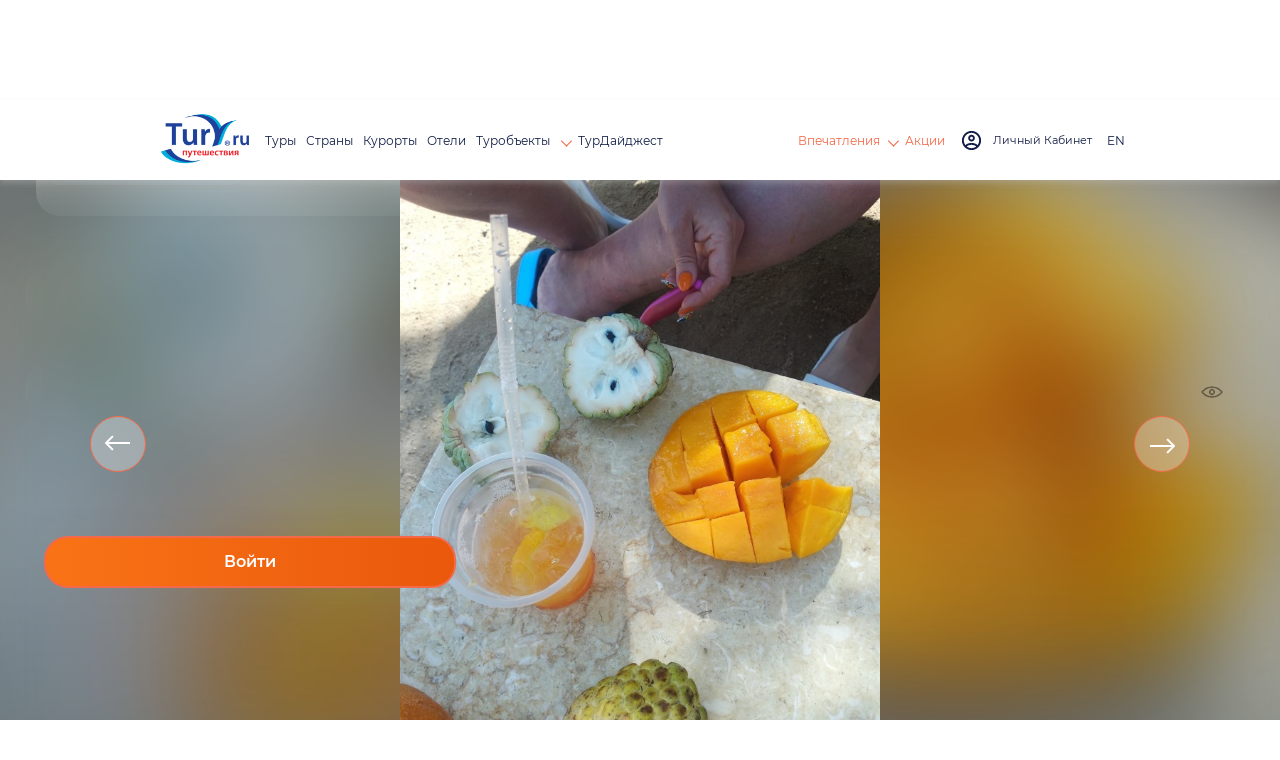

--- FILE ---
content_type: text/html; charset=utf-8
request_url: https://www.tury.ru/photo/id/2927954
body_size: 5960
content:
<!doctype html>
<html lang="ru">
<head>
   <meta charset="utf-8">
	<title>Фото из фотогалереи &laquo;Фотогалерея&raquo; отель &laquo;Sunny Days Mirette Family Resort 3*&raquo; Египет , Хургада #2927954</title>
	<meta name="description" content="Фото из фотогалереи &laquo;Фотогалерея&raquo; отель &laquo;Sunny Days Mirette Family Resort 3*&raquo; Египет , Хургада. Фото туриста из поездки в путешествие" />
	<link rel="canonical" href="https://www.tury.ru/photo/id/2927954" />   <meta name="viewport" content="width=device-width, initial-scale=1">
	<link rel="stylesheet" href="/_css2/style.css">
	<link rel="stylesheet" href="/_css2/style_2025.css">
	<style> .title .h1 { font-size: 50px; } </style>
	<link rel="icon" href="/favicon_ru.ico" type="image/x-icon">
	<link href="/favicon_ru.ico" rel="shortcut icon">
	<meta name="yandex-verification" content="7902bc279be1e79e" />
	<meta name="partnerboostverifycode" content="32dc01246faccb7f5b3cad5016dd5033" />
		


		<script>
	  var _paq = window._paq = window._paq || [];
	  _paq.push(['trackPageView']);
	  _paq.push(['enableLinkTracking']);
	  (function() {
	    var u="//tury.ru/__matomo/";
	    _paq.push(['setTrackerUrl', u+'matomo.php']);
	    _paq.push(['setSiteId', '1']);
	    var d=document, g=d.createElement('script'), s=d.getElementsByTagName('script')[0];
	    g.async=true; g.src=u+'matomo.js'; s.parentNode.insertBefore(g,s);
	  })();
	</script>
    </head>
<body>
   <div class="wrapper">
      <header class="header" >
         <div class="header__container container flex">
            <div class="header__left flex">
	           <a href="//tury.ru/" class="header__logo" aria-label="tury.ru Logo">
                  <picture>
                     <source srcset="//tury.ru/_img2/logo_ru.png" type="image/png"><img src="//tury.ru/_img2/logo_ru.png" alt="tury.ru Logo" class="img">
                  </picture>
               </a>
               <nav class="header__menu header-menu">
                  <ul class="header-menu__list flex">
                     <li class="header-menu__item"> <a href="//tury.ru/offers" class="header-menu__link link">Туры</a> </li>
                     <li class="header-menu__item"> <a href="//tury.ru/country/" class="header-menu__link link">Страны</a> </li>
                     <li class="header-menu__item"> <a href="//tury.ru/resort/" class="header-menu__link link">Курорты</a> </li>
                     <li class="header-menu__item"> <a href="//tury.ru/hotel/" class="header-menu__link link">Отели</a> </li>

                     <li data-menu="hover" class="header-menu__item"> <a href="//tury.ru/sight/" class="header-menu__link link">Туробъекты&nbsp;<span class="arrow arrow__yellow"></span></a>
                        <div class="header-submenu__body submenu__left">
                           <ul class="header-submenu__list">
                              <li class="header-submenu__item"> <a href="//tury.ru/sight/interesting.php" class="header-submenu__link link">Самое интересное</a> </li>
                              <li class="header-submenu__item"> <a href="//tury.ru/sight/culture.php" class="header-submenu__link link">Культура</a> </li>
                              <li class="header-submenu__item"> <a href="//tury.ru/sight/historical.php" class="header-submenu__link link">Наследие</a> </li>
                              <li class="header-submenu__item"> <a href="//tury.ru/sight/nature.php" class="header-submenu__link link">Природа</a> </li>
                              <li class="header-submenu__item"> <a href="//tury.ru/sight/religion.php" class="header-submenu__link link">Религия</a> </li>
                              <li class="header-submenu__item"> <a href="//tury.ru/sight/architecture.php" class="header-submenu__link link">Архитектура</a> </li>
                              <li class="header-submenu__item"> <a href="//tury.ru/sight/entertainment.php" class="header-submenu__link link">Развлечения</a> </li>
                           </ul>
                           <div class="header-submenu__img">
                              <picture>
                                 <source srcset="//tury.ru/_img2/menu-sights.webp" type="image/webp"><img src="//tury.ru/_img2/menu-sights.webp" loading="lazy" alt="Туробъекты" class="img">
                              </picture>
                           </div>
                        </div>
                     </li>

                     <li class="header-menu__item"> <a href="//tury.ru/digest/" class="header-menu__link link">ТурДайджест</a> </li>
                  </ul>
               </nav>
            </div>
            <div class="header__right flex">
               <div data-dropdown-menu="header" class="header__menu-mob">
                  <div class="container">
                     <ul class="header-menu__list flex ">
                        <li class="header-menu__item"> <a href="//tury.ru/offers" class="header-menu__link link">Туры</a> </li>
                        <li class="header-menu__item"> <a href="//tury.ru/country/" class="header-menu__link link">Страны</a> </li>
                        <li class="header-menu__item"> <a href="//tury.ru/resort/" class="header-menu__link link">Курорты</a> </li>
                        <li class="header-menu__item"> <a href="//tury.ru/hotel/" class="header-menu__link link">Отели</a> </li>
                        <li class="header-menu__item"> <a href="//tury.ru/sight/" class="header-menu__link link">Туробъекты</a> </li>
                        <li class="header-menu__item"> <a href="//tury.ru/digest/" class="header-menu__link link">ТурДайджест</a> </li>
                     </ul>
                     <ul class="header-menu__list flex">
<!--                         <li class="header-menu__item header-menu__item_small"> <a href="//tury.club/events" class="header-menu__link  link">События</a> </li> -->
						<li class="header-menu__item header-menu__item_small"> <a href="//tury.ru/otzyv/" class="header-menu__link link">Отзывы</a> </li>
						<li class="header-menu__item header-menu__item_small"> <a href="//tury.ru/photo/" class="header-menu__link link">Фото</a> </li>
						<li class="header-menu__item header-menu__item_small"> <a href="//tury.ru/video/" class="header-menu__link link">Видео</a> </li>
						<li class="header-menu__item header-menu__item_small"> <a href="//tury.ru/blog/" class="header-menu__link link">Блог</a> </li>
                        <li class="header-menu__item header-menu__item_small"> <a href="//tury.ru/deals/" class="header-menu__link  link">Акции</a> </li>
                     </ul>
                     <div class="header-menu__social social">
	                     <a href="//www.facebook.com/tury.club/" class="social__link"> <svg class="social__icon icon__fb"><use xlink:href="/_img2/sprite.svg#fb"></use></svg> </a>
	                     <a href="//www.instagram.com/tury.club/" class="social__link"> <svg class="social__icon icon__insta"><use xlink:href="/_img2/sprite.svg#insta"></use></svg> </a>
	                     <a href="//twitter.com/TuryClub" class="social__link"> <svg class="social__icon icon__youtube"><use xlink:href="/_img2/sprite.svg#twitter"></use></svg> </a>
	                 </div>
                  </div>
               </div>
               <nav class="header__menu header-menu">
                  <ul class="header-menu__list flex">
<!--                      <li class="header-menu__item"> <a href="//tury.club/events" class="header-menu__link header-menu__link_yellow link">События</a> </li> -->
                     <li data-menu="hover" class="header-menu__item">
                     	<a href="//tury.ru/otzyv/" class="header-menu__link header-menu__link_yellow link"> Впечатления <span class="arrow arrow__yellow"></span> </a>
                        <div class="header-submenu__body submenu__right">
                           <ul class="header-submenu__list">
                              <li class="header-submenu__item"> <a href="//tury.ru/otzyv/" class="header-submenu__link link">Отзывы</a> </li>
                              <li class="header-submenu__item"> <a href="//tury.ru/photo/" class="header-submenu__link link">Фото</a> </li>
                              <li class="header-submenu__item"> <a href="//tury.ru/video/" class="header-submenu__link link">Видео</a> </li>
                              <li class="header-submenu__item"> <a href="//tury.ru/blog/" class="header-submenu__link link">Блог</a> </li>
                           </ul>
                           <div class="header-submenu__img">
                              <picture>
                                 <source srcset="//tury.ru/_img2/menu-impr.webp" type="image/webp"><img src="//tury.ru/_img2/menu-impr.webp" loading="lazy" alt="Впечатления" class="img">
                              </picture>
                           </div>
                        </div>
                     </li>
                     <li class="header-menu__item"> <a href="//tury.ru/deals/" class="header-menu__link header-menu__link_yellow link">Акции</a> </li>
                  </ul>
               </nav>
               <a href="#" onclick='$("#login_popup").addClass("active");return false;' class="header__login flex" id="nologinmenu">
	              <svg class="header__login_icon icon__login">
                     <use xlink:href="/_img2/sprite.svg#login"></use>
                  </svg> <span class="header__login_link link" id="lk_lbl" data-val="Личный Кабинет"></span>
               </a>
               <div data-dropdown-btn="menu" class="burger burger__menu-mob"> <span></span> <span></span> <span></span> </div>



               <div class="header__account account flex" data-dropdown-btn="account" id="loginmenu">
               </div>

               <div class="header__lang lang-radio">
	                                                     <label class="lang-radio__label" onclick="window.open('https://www.tury.club/photo/id/2927954','_top')">
                 	  <input type="radio" name="lang"  class="lang-radio__custom">
                 	  	<span class="lang-radio__fake"></span> <span class="lang-radio__text"> EN </span>
                   </label>
                                  </div>

            </div>
         </div>
      </header><link rel="stylesheet" href="/otzyv/id2.css">
<link rel="stylesheet" href="/blog/css/style.css">
<link rel="stylesheet" href="/_css2/fix.css">
<link rel="stylesheet" href="/photo/css/style.css">
<style>
	div.quote {
		margin: 8px;
		padding: 8px 0 8px 16px;
		border: solid 1px #ccc;
		border-radius: 8px;
		background-color: #fafafa;
	}
	div.comments__text img {
		display: inline-block;
		margin: 4px;
	}
	.smiles {
		margin: 8px 0;
		padding: 4px;
		overflow: scroll;
		max-height: 120px;
		background-color: #fdfdfd;
		border-radius: 4px;
	}
	.smiles div {
		display: inline-block;
		padding: 4px;
		font-size: 14pt;
	}
	div.review-inner__text b, div.review-inner__text strong {
		color: #050e31;
	    font-weight: 900;
	    font-size: 18px;
	}
	.bg-color__yellow {
		background: #f9f8ce;
		color: #b49d02;
	}
	.media-viewing {
		width:100%;
		overflow: hidden;
	}
	.media-viewing__slider-nav a {
		margin: 0 !important;
		border: solid 1px #ccc;
		border-right: 0;
	}
	.slider-basic__text_bg {
	    display: inline-block;
	    margin: 0 4px 8px 0;
	}
	.media-viewing-content .comments__link > span {
		opacity: 100;
	}
</style>

<main class="page">
	<section class="media-viewing">
	   <a href="/photo/id/2927953"><button class="slick-prev slick-arrow"></button></a>	   <a href="/photo/id/2927955"><button class="slick-next slick-arrow"></button></a>	   <div class="media-viewing__slider-for">
	      <div class="media-viewing__slide">
	         <div class="media-viewing__slide-bg">
	            <picture>
	               <source srcset="/img.php?gid=337295&pid=2927954&v=1200&webp=1" type="image/webp" />
	               <img src="/img.php?gid=337295&pid=2927954&v=1200&webp=1" alt="Фото из фотогалереи &laquo;Фотогалерея&raquo; отель &laquo;Sunny Days Mirette Family Resort 3*&raquo; Египет , Хургада #2927954" />
	            </picture>
	         </div>
	         <div class="media-viewing__slide-img">
	            <picture>
	               <source srcset="/img.php?gid=337295&pid=2927954&v=1200&webp=1" type="image/webp" />
	               <img src="/img.php?gid=337295&pid=2927954&v=1200&webp=1" alt="Фото из фотогалереи &laquo;Фотогалерея&raquo; отель &laquo;Sunny Days Mirette Family Resort 3*&raquo; Египет , Хургада #2927954" />
	            </picture>
	         </div>
	      </div>
	   </div>
	</section>
	<section class="media-viewing-content container" style="margin: 0;padding: 0;width: 100%;overflow: scroll; overflow-x: hidden; overflow-y: hidden; max-width: 100%;">
	   <div class="flex media-viewing-content__info" style="padding: 0; margin: 0;width: 100%;">
	      <div class="media-viewing__slider-nav" id="thmbs">
	         <a href="/photo/id/2927922" class="media-viewing__thumb">
                 <picture><source srcset="/img.php?gid=337295&pid=2927922&v=pv200&webp=1" type="image/webp">
                 <img src="/img.php?gid=337295&pid=2927922&v=pv200&webp=1" loading="lazy" alt=""></picture>
	         </a>
	         <a href="/photo/id/2927923" class="media-viewing__thumb">
                 <picture><source srcset="/img.php?gid=337295&pid=2927923&v=pv200&webp=1" type="image/webp">
                 <img src="/img.php?gid=337295&pid=2927923&v=pv200&webp=1" loading="lazy" alt=""></picture>
	         </a>
	         <a href="/photo/id/2927924" class="media-viewing__thumb">
                 <picture><source srcset="/img.php?gid=337295&pid=2927924&v=pv200&webp=1" type="image/webp">
                 <img src="/img.php?gid=337295&pid=2927924&v=pv200&webp=1" loading="lazy" alt=""></picture>
	         </a>
	         <a href="/photo/id/2927925" class="media-viewing__thumb">
                 <picture><source srcset="/img.php?gid=337295&pid=2927925&v=pv200&webp=1" type="image/webp">
                 <img src="/img.php?gid=337295&pid=2927925&v=pv200&webp=1" loading="lazy" alt=""></picture>
	         </a>
	         <a href="/photo/id/2927926" class="media-viewing__thumb">
                 <picture><source srcset="/img.php?gid=337295&pid=2927926&v=pv200&webp=1" type="image/webp">
                 <img src="/img.php?gid=337295&pid=2927926&v=pv200&webp=1" loading="lazy" alt=""></picture>
	         </a>
	         <a href="/photo/id/2927927" class="media-viewing__thumb">
                 <picture><source srcset="/img.php?gid=337295&pid=2927927&v=pv200&webp=1" type="image/webp">
                 <img src="/img.php?gid=337295&pid=2927927&v=pv200&webp=1" loading="lazy" alt=""></picture>
	         </a>
	         <a href="/photo/id/2927928" class="media-viewing__thumb">
                 <picture><source srcset="/img.php?gid=337295&pid=2927928&v=pv200&webp=1" type="image/webp">
                 <img src="/img.php?gid=337295&pid=2927928&v=pv200&webp=1" loading="lazy" alt=""></picture>
	         </a>
	         <a href="/photo/id/2927929" class="media-viewing__thumb">
                 <picture><source srcset="/img.php?gid=337295&pid=2927929&v=pv200&webp=1" type="image/webp">
                 <img src="/img.php?gid=337295&pid=2927929&v=pv200&webp=1" loading="lazy" alt=""></picture>
	         </a>
	         <a href="/photo/id/2927930" class="media-viewing__thumb">
                 <picture><source srcset="/img.php?gid=337295&pid=2927930&v=pv200&webp=1" type="image/webp">
                 <img src="/img.php?gid=337295&pid=2927930&v=pv200&webp=1" loading="lazy" alt=""></picture>
	         </a>
	         <a href="/photo/id/2927931" class="media-viewing__thumb">
                 <picture><source srcset="/img.php?gid=337295&pid=2927931&v=pv200&webp=1" type="image/webp">
                 <img src="/img.php?gid=337295&pid=2927931&v=pv200&webp=1" loading="lazy" alt=""></picture>
	         </a>
	         <a href="/photo/id/2927932" class="media-viewing__thumb">
                 <picture><source srcset="/img.php?gid=337295&pid=2927932&v=pv200&webp=1" type="image/webp">
                 <img src="/img.php?gid=337295&pid=2927932&v=pv200&webp=1" loading="lazy" alt=""></picture>
	         </a>
	         <a href="/photo/id/2927933" class="media-viewing__thumb">
                 <picture><source srcset="/img.php?gid=337295&pid=2927933&v=pv200&webp=1" type="image/webp">
                 <img src="/img.php?gid=337295&pid=2927933&v=pv200&webp=1" loading="lazy" alt=""></picture>
	         </a>
	         <a href="/photo/id/2927934" class="media-viewing__thumb">
                 <picture><source srcset="/img.php?gid=337295&pid=2927934&v=pv200&webp=1" type="image/webp">
                 <img src="/img.php?gid=337295&pid=2927934&v=pv200&webp=1" loading="lazy" alt=""></picture>
	         </a>
	         <a href="/photo/id/2927935" class="media-viewing__thumb">
                 <picture><source srcset="/img.php?gid=337295&pid=2927935&v=pv200&webp=1" type="image/webp">
                 <img src="/img.php?gid=337295&pid=2927935&v=pv200&webp=1" loading="lazy" alt=""></picture>
	         </a>
	         <a href="/photo/id/2927936" class="media-viewing__thumb">
                 <picture><source srcset="/img.php?gid=337295&pid=2927936&v=pv200&webp=1" type="image/webp">
                 <img src="/img.php?gid=337295&pid=2927936&v=pv200&webp=1" loading="lazy" alt=""></picture>
	         </a>
	         <a href="/photo/id/2927937" class="media-viewing__thumb">
                 <picture><source srcset="/img.php?gid=337295&pid=2927937&v=pv200&webp=1" type="image/webp">
                 <img src="/img.php?gid=337295&pid=2927937&v=pv200&webp=1" loading="lazy" alt=""></picture>
	         </a>
	         <a href="/photo/id/2927938" class="media-viewing__thumb">
                 <picture><source srcset="/img.php?gid=337295&pid=2927938&v=pv200&webp=1" type="image/webp">
                 <img src="/img.php?gid=337295&pid=2927938&v=pv200&webp=1" loading="lazy" alt=""></picture>
	         </a>
	         <a href="/photo/id/2927939" class="media-viewing__thumb">
                 <picture><source srcset="/img.php?gid=337295&pid=2927939&v=pv200&webp=1" type="image/webp">
                 <img src="/img.php?gid=337295&pid=2927939&v=pv200&webp=1" loading="lazy" alt=""></picture>
	         </a>
	         <a href="/photo/id/2927940" class="media-viewing__thumb">
                 <picture><source srcset="/img.php?gid=337295&pid=2927940&v=pv200&webp=1" type="image/webp">
                 <img src="/img.php?gid=337295&pid=2927940&v=pv200&webp=1" loading="lazy" alt=""></picture>
	         </a>
	         <a href="/photo/id/2927941" class="media-viewing__thumb">
                 <picture><source srcset="/img.php?gid=337295&pid=2927941&v=pv200&webp=1" type="image/webp">
                 <img src="/img.php?gid=337295&pid=2927941&v=pv200&webp=1" loading="lazy" alt=""></picture>
	         </a>
	         <a href="/photo/id/2927942" class="media-viewing__thumb">
                 <picture><source srcset="/img.php?gid=337295&pid=2927942&v=pv200&webp=1" type="image/webp">
                 <img src="/img.php?gid=337295&pid=2927942&v=pv200&webp=1" loading="lazy" alt=""></picture>
	         </a>
	         <a href="/photo/id/2927943" class="media-viewing__thumb">
                 <picture><source srcset="/img.php?gid=337295&pid=2927943&v=pv200&webp=1" type="image/webp">
                 <img src="/img.php?gid=337295&pid=2927943&v=pv200&webp=1" loading="lazy" alt=""></picture>
	         </a>
	         <a href="/photo/id/2927944" class="media-viewing__thumb">
                 <picture><source srcset="/img.php?gid=337295&pid=2927944&v=pv200&webp=1" type="image/webp">
                 <img src="/img.php?gid=337295&pid=2927944&v=pv200&webp=1" loading="lazy" alt=""></picture>
	         </a>
	         <a href="/photo/id/2927945" class="media-viewing__thumb">
                 <picture><source srcset="/img.php?gid=337295&pid=2927945&v=pv200&webp=1" type="image/webp">
                 <img src="/img.php?gid=337295&pid=2927945&v=pv200&webp=1" loading="lazy" alt=""></picture>
	         </a>
	         <a href="/photo/id/2927946" class="media-viewing__thumb">
                 <picture><source srcset="/img.php?gid=337295&pid=2927946&v=pv200&webp=1" type="image/webp">
                 <img src="/img.php?gid=337295&pid=2927946&v=pv200&webp=1" loading="lazy" alt=""></picture>
	         </a>
	         <a href="/photo/id/2927947" class="media-viewing__thumb">
                 <picture><source srcset="/img.php?gid=337295&pid=2927947&v=pv200&webp=1" type="image/webp">
                 <img src="/img.php?gid=337295&pid=2927947&v=pv200&webp=1" loading="lazy" alt=""></picture>
	         </a>
	         <a href="/photo/id/2927948" class="media-viewing__thumb">
                 <picture><source srcset="/img.php?gid=337295&pid=2927948&v=pv200&webp=1" type="image/webp">
                 <img src="/img.php?gid=337295&pid=2927948&v=pv200&webp=1" loading="lazy" alt=""></picture>
	         </a>
	         <a href="/photo/id/2927949" class="media-viewing__thumb">
                 <picture><source srcset="/img.php?gid=337295&pid=2927949&v=pv200&webp=1" type="image/webp">
                 <img src="/img.php?gid=337295&pid=2927949&v=pv200&webp=1" loading="lazy" alt=""></picture>
	         </a>
	         <a href="/photo/id/2927950" class="media-viewing__thumb">
                 <picture><source srcset="/img.php?gid=337295&pid=2927950&v=pv200&webp=1" type="image/webp">
                 <img src="/img.php?gid=337295&pid=2927950&v=pv200&webp=1" loading="lazy" alt=""></picture>
	         </a>
	         <a href="/photo/id/2927951" class="media-viewing__thumb">
                 <picture><source srcset="/img.php?gid=337295&pid=2927951&v=pv200&webp=1" type="image/webp">
                 <img src="/img.php?gid=337295&pid=2927951&v=pv200&webp=1" loading="lazy" alt=""></picture>
	         </a>
	         <a href="/photo/id/2927952" class="media-viewing__thumb">
                 <picture><source srcset="/img.php?gid=337295&pid=2927952&v=pv200&webp=1" type="image/webp">
                 <img src="/img.php?gid=337295&pid=2927952&v=pv200&webp=1" loading="lazy" alt=""></picture>
	         </a>
	         <a href="/photo/id/2927953" class="media-viewing__thumb">
                 <picture><source srcset="/img.php?gid=337295&pid=2927953&v=1200&webp=1" type="image/webp">
                 <img src="/img.php?gid=337295&pid=2927953&v=1200&webp=1" loading="lazy" alt=""></picture>
	         </a>
	         <a href="/photo/id/2927954" class="media-viewing__thumb active" id='thmb_active'>
                 <picture><source srcset="/img.php?gid=337295&pid=2927954&v=pv200&webp=1" type="image/webp">
                 <img src="/img.php?gid=337295&pid=2927954&v=pv200&webp=1" loading="lazy" alt=""></picture>
	         </a>
	         <a href="/photo/id/2927955" class="media-viewing__thumb">
                 <picture><source srcset="/img.php?gid=337295&pid=2927955&v=1200&webp=1" type="image/webp">
                 <img src="/img.php?gid=337295&pid=2927955&v=1200&webp=1" loading="lazy" alt=""></picture>
	         </a>
	         <a href="/photo/id/2927956" class="media-viewing__thumb">
                 <picture><source srcset="/img.php?gid=337295&pid=2927956&v=pv200&webp=1" type="image/webp">
                 <img src="/img.php?gid=337295&pid=2927956&v=pv200&webp=1" loading="lazy" alt=""></picture>
	         </a>
	         <a href="/photo/id/2927957" class="media-viewing__thumb">
                 <picture><source srcset="/img.php?gid=337295&pid=2927957&v=pv200&webp=1" type="image/webp">
                 <img src="/img.php?gid=337295&pid=2927957&v=pv200&webp=1" loading="lazy" alt=""></picture>
	         </a>
	         <a href="/photo/id/2927958" class="media-viewing__thumb">
                 <picture><source srcset="/img.php?gid=337295&pid=2927958&v=pv200&webp=1" type="image/webp">
                 <img src="/img.php?gid=337295&pid=2927958&v=pv200&webp=1" loading="lazy" alt=""></picture>
	         </a>
	         <a href="/photo/id/2927959" class="media-viewing__thumb">
                 <picture><source srcset="/img.php?gid=337295&pid=2927959&v=pv200&webp=1" type="image/webp">
                 <img src="/img.php?gid=337295&pid=2927959&v=pv200&webp=1" loading="lazy" alt=""></picture>
	         </a>
	         <a href="/photo/id/2927960" class="media-viewing__thumb">
                 <picture><source srcset="/img.php?gid=337295&pid=2927960&v=pv200&webp=1" type="image/webp">
                 <img src="/img.php?gid=337295&pid=2927960&v=pv200&webp=1" loading="lazy" alt=""></picture>
	         </a>
	         <a href="/photo/id/2927961" class="media-viewing__thumb">
                 <picture><source srcset="/img.php?gid=337295&pid=2927961&v=pv200&webp=1" type="image/webp">
                 <img src="/img.php?gid=337295&pid=2927961&v=pv200&webp=1" loading="lazy" alt=""></picture>
	         </a>
	         <a href="/photo/id/2927962" class="media-viewing__thumb">
                 <picture><source srcset="/img.php?gid=337295&pid=2927962&v=pv200&webp=1" type="image/webp">
                 <img src="/img.php?gid=337295&pid=2927962&v=pv200&webp=1" loading="lazy" alt=""></picture>
	         </a>
	      </div>
	   </div>
	</section>
	<section class="media-viewing-content container">
	   <div class="flex title media-viewing-content__heading">
	      <div class="h2">Фотогалерея</div>
	      <div class="flex media-viewing-content__heading-part">
		      
		      
		      
		      

	         <div class="turs-rating__wrapp flex">0.00</div>
	         <div class="flex-col media-viewing-content__rate-text"><span class="">0&nbsp;оценки</span> <a>0&nbsp;комментариев</a></div>
	      </div>
	   </div>
	   <div class="flex media-viewing-content__info">
	      <div class="media-viewing-content__info-time">
		      19.01.2023 08:13		  </div>
          <div class="flex media-viewing-content__info-views">
	          
              <svg width="21" height="18" viewBox="0 0 21 18" fill="none" xmlns="http://www.w3.org/2000/svg">
                 <use xlink:href="/photo/img/sprite.svg#gray-eye"></use>
              </svg>
              <span>192</span>                    

			  

          </div>
	   </div>
	   <div class="media-viewing-content__body">
	      <div class="media-viewing-content__body-wrapper">
	         <div class="flex-col">
	            <div class="media-viewing-content__account flex">
	               <div class="account">
	                  <picture>
	                     <source srcset="/img.php?uid=179463&v=50f&webp=1" type="image/webp" />
	                     <img class="account__avatar" src="/img.php?uid=179463&v=50f&webp=1" loading="lazy" alt="" />
	                  </picture>
	               </div>
	               <div class="media-viewing-content__account-description">
		              <a href="/user/profile.php?id=179463" target="_blank">
		                  <div class="flex-col media-viewing-content__account-info"><span class="media-viewing-content__account-name"> Светлана Д. </span> <span class="media-viewing-content__account-city"> Москва </span></div>
		              </a>
	               </div>
	            </div>
                <div class="flex-col blog-description__links">
                 <div class="blog-description__link-heading">Поделиться</div>
	                <a target="_blank" href="https://vk.com/share.php?url=https://www.tury.ru/photo/id/2927954" class="blog-link"><svg class="repost__icon"><use xlink:href="/_img2/sprite.svg#vk"></use></svg></a>
	                <a target="_blank" href="https://telegram.me/share/url?url=https://www.tury.ru/photo/id/2927954&text=" class="blog-link"><svg class="repost__icon"><use xlink:href="/_img2/sprite.svg#tg"></use></svg></a>
	                <a target="_blank" href="https://connect.ok.ru/offer?url=https://www.tury.ru/photo/id/2927954&title=&description=&imageUrl=https://tury.ru" class="blog-link"><svg class="repost__icon"><use xlink:href="/_img2/sprite.svg#ok"></use></svg></a>
	                <a target="_blank" href="whatsapp://send?text=https://www.tury.ru/photo/id/2927954" class="blog-link"><svg class="repost__icon"><use xlink:href="/_img2/sprite.svg#whatsapp"></use></svg></a>
              </div>
	         </div>
	         <div class="media-viewing-content__text media-viewing-content__container">
			  	<a style="display:inline-block" href="/photo/?cn=26"><div class="slider-basic__text_bg">Египет</div></a>			    <a style="display:inline-block" href="/photo/?cn=26&ct=4"><div class="slider-basic__text_bg">Хургада</div></a>			    <a style="display:inline-block" href="/photo/?cn=26&ct=4&ht=63099"><div class="slider-basic__text_bg">Sunny Days Mirette Family Resort 3*</div></a>			    			    <a style="display:inline-block" href="/photo/gallery/337295"><div class="slider-basic__text_bg">Фотогалерея</div></a>	            <div class="flex">
	               <div class="flex-col">
	                  <p class="media-viewing-content__text--item"></p>
	               </div>
	               <button class="media-viewing-content__text-btn"> </button>
	            </div>
	            <div class="page__comments comments">


    <a name="comments"></a>
       <div class="">
          <div class="comments__title title flex" id="comments_section">
	         <div class="h2">Комментарии</div>
             <span class="quntity">(0)</span>                    
          </div>
          <div class="comments__content">
       </div>

	            </div>
	         </div>
	      </div>
	   </div>
	</section>
</main>
	<footer class="footer">
         <div class="container">
            <div class="footer__content flex">
	           <a href="//tury.ru/" class="footer__logo">
                  <picture>
                     <source srcset="//tury.ru/_img2/logo.webp" type="image/webp"><img src="//tury.ru/_img2/logo.png" alt="tury.ru Logo" class="img">
                  </picture>
               </a>
               <div class="footer__nav footer-nav">
                  <div class="footer-nav__title">Разделы</div>
                  <ul class="footer-nav__list">
                     <li class="footer-nav__item"> <a href="//tury.ru/offers/" class="footer-nav__link">Туры</a> </li>
                     <li class="footer-nav__item"> <a href="//tury.ru/hotels/" class="footer-nav__link">Отели</a> </li>
                     <li class="footer-nav__item"> <a href="//tury.ru/sight/" class="footer-nav__link">ТурОбъекты</a> </li>
                     <li class="footer-nav__item"> <a href="//tury.ru/digest/" class="footer-nav__link">ТурДайджест</a> </li>
                     <li class="footer-nav__item"> <a href="//tury.club/events" class="footer-nav__link">События</a> </li>
                  </ul>
               </div>
               <div class="footer__nav footer-nav">
                  <div class="footer-nav__title">Впечатления</div>
                  <ul class="footer-nav__list">
                     <li class="footer-nav__item"> <a href="//tury.ru/otzyv/" class="footer-nav__link">Отзывы</a> </li>
                     <li class="footer-nav__item"> <a href="//tury.ru/photo/" class="footer-nav__link">Фото</a> </li>
                     <li class="footer-nav__item"> <a href="//tury.ru/video/" class="footer-nav__link">Видео</a> </li>
                     <li class="footer-nav__item"> <a href="//tury.ru/blog/" class="footer-nav__link">Блог</a> </li>
                  </ul>
               </div>
               <div class="footer__nav footer-nav">
                  <div class="footer-nav__title">Сотрудничество</div>
                  <ul class="footer-nav__list">
                     <li class="footer-nav__item"> <a href="//pro.rsrv.me/reg.php" class="footer-nav__link">Туристическим компаниям</a> </li>
                     <li class="footer-nav__item"> <a href="//pro.rsrv.me/reg.php" class="footer-nav__link">Гидам и экскурсоводам</a> </li>
                     <li class="footer-nav__item"> <a href="//pro.rsrv.me/reg.php" class="footer-nav__link">Музеям и туробъектам</a> </li>
                     <li class="footer-nav__item"> <a href="//pro.rsrv.me/reg.php" class="footer-nav__link">Организаторам мероприятий</a> </li>
                     <li class="footer-nav__item"> <a href="//pro.rsrv.me/reg.php" target="_blank" class="footer-nav__link">Комитетам и ТИЦ</a> </li>
                  </ul>
               </div>
               <div class="footer__nav footer-nav">
                  <div class="footer-nav__title">Компания</div>
                  <ul class="footer-nav__list">
                     <li class="footer-nav__item"> <a href="//tury.ru/about.php" class="footer-nav__link">О нас</a> </li>
                     <li class="footer-nav__item"> <a href="//tury.ru/rules.php" class="footer-nav__link">Правила и условия</a> </li>
                     <li class="footer-nav__item"> <a href="//tury.ru/politics.php" class="footer-nav__link">Политика конфиденциальности</a> </li>
                     <li class="footer-nav__item"> <a href="//tury.ru/advert/" class="footer-nav__link">Реклама</a> </li>
                     <li class="footer-nav__item"> <a href="mailto:katerina@tury.club" class="footer-nav__link">katerina@tury.club</a> </li>
                  </ul>
               </div>
            </div>
            <div class="footer__bottom flex"> <a href="//tury.ru/" class="footer__logo footer__logo_mob">
                  <picture>
                     <source srcset="//tury.ru/_img2/logo.webp" type="image/webp"><img src="//tury.ru/_img2/logo.png" loading="lazy" alt="" class="img">
                  </picture>
               </a>
               <div class="footer__copyright">
	               © 2001-<span>2026</span> ТУРЫ.ru ВСЕ ПРАВА ЗАЩИЩЕНЫ					<br>Сайт содержит рекламу. Информация о рекламодателе по ссылкам в статьях. Все права принадлежат авторам. Фото взяты из открытых источников. <a target="_blank" href="https://depositphotos.com/" style="color:#fff;">DepositPhotos.com</a>, <a target="_blank" href="https://unsplash.com" style="color:#fff;">Unsplash.com</a>, <a target="_blank" href="https://pixabay.com" style="color:#fff;">Pixabay.com</a>               </div>
            </div>
         </div>
      </footer>
   </div>
      
      	<script src="/_js2/libs.min.js"></script>
   	<script src="/_js2/main.js?20230111-4"></script>

      	<script src="/_js2/tury.js?1294682119"></script>
   <script>
		function photo_rate(r,o) {
			$.get("/json/rate.php?rate="+r+"&pid="+o, function(data) {
				
			});
		}
		function addSmile2(smile) {
			tinymce.activeEditor.execCommand("mceInsertContent", false, smile);
		}

		$(function () {

			function scrl_left() {
				$("#thmbs").animate({scrollLeft:$("#thmb_active").offset().left});
			}
			window.setTimeout(function() { scrl_left(); }, 200);

		    tinymce.init({
		        selector: "textarea#default4",
		        height: 220,
		        plugins: "lists",
		        toolbar: "bold italic underline strikethrough | forecolor | numlist bullist",
		        menubar: false,
		        language: "ru",
		    });
		    
			$("#thmbs").on("mousewheel DOMMouseScroll", function(event){
		        event.preventDefault();
		        var delta = Math.max(-1, Math.min(1, (event.originalEvent.wheelDelta || -event.originalEvent.detail)));
		        $(this).scrollLeft( $(this).scrollLeft() - ( delta * 40 ) );
		    });
    
		});
	</script><script src="/photo/id.js?2"></script>   
			<script async src="//www.googletagmanager.com/gtag/js?id=G-E26WKNVQKZ"></script>
		<script> window.dataLayer = window.dataLayer || []; function gtag(){dataLayer.push(arguments);} gtag('js', new Date()); gtag('config', 'G-E26WKNVQKZ');</script>
	
</body>
</html>


--- FILE ---
content_type: text/html; charset=utf-8
request_url: https://www.tury.ru/l2f.php
body_size: 1163
content:
	  <div class="popup login__popup" data-popup="popup-user-media-upload" id="login_popup">
		<div class="fader-popup" data-btn="close"></div>
		<div class="popup__body">
		  <div class="popup__content" id="popup_upload_login">
			<div class="close" data-btn="close" onclick="$('#login_popup').removeClass('active')"><span class="close__line"></span><span class="close__line"></span></div>

			<div class="sel_log_reg">
				<a href="#" onclick="$(this).addClass('active');$('a.sel_reg').removeClass('active');$('#login_form').show();$('#reg_form').hide();return false;" class="sel_log active">Вход</a>
				<a href="#" onclick="$(this).addClass('active');$('a.sel_log').removeClass('active');$('#login_form').hide();$('#reg_form').show();return false;" class="sel_reg">Регистрация</a>
			</div>

			<form id="login_form" action="/login3.php" onsubmit="inpage_login();return false;">
				<input type="hidden" name="a" id="login_form_a" value="enter">
				<input type="hidden" name="inpage" value="1">
				<div id="tury_login_em_lbl" class="log_reg_h">E-mail</div>
				<input type="text" id="tury_login_em" name="login" placeholder="Введите Ваш E-mail">

				<div id="tury_login_ps_lbl" class="log_reg_h">Пароль</div>
				<input type="password" id="tury_login_ps" name="pass" placeholder="************">
	    		<a href="#" onclick="if($('#tury_login_ps').attr('type')=='text'){ $('#tury_login_ps').attr('type','password'); }else{ $('#tury_login_ps').attr('type','text'); } return false;" id="tury_login_ps_eye"><img src="/_img2/eye.png"></a>

				<div class="g-recaptcha" id="recaptcha_l" data-sitekey="6LcMQHYUAAAAAF6ncsZt9eucKMPb0MSKZ4cvAQZQ"></div>

				<div id="login_err"></div>

				<div class="login_btn_wr"><button id="login_btn" data-signin="Войти" data-forgot="Восстановить пароль" class="btn btn__orange_rev">Войти</button></div>

				<div><a href="#" onclick="inpage_lost_pass();return false;" style="color:rgb(212, 75, 12);">Забыли пароль?</a></div>
			</form>




			<form id="reg_form" style="display:none;" action="/reg3.php" onsubmit="inpage_reg();return false;">
				<input type="hidden" name="a" value="reg">
				<input type="hidden" name="inpage" value="1">
				<div class="log_reg_h">Ваше Имя</div>
				<input type="text" id="tury_reg_nm" name="name" placeholder="Введите Ваше Имя">
				
				<div class="log_reg_h">E-mail</div>
				<input type="text" id="tury_reg_em" name="email" placeholder="Введите Ваш E-mail">

				<div class="log_reg_h">Придумайте Пароль</div>
				<input type="password" id="tury_reg_ps" name="pass" placeholder="************">

	    		<a href="#" onclick="if($('#tury_reg_ps').attr('type')=='text'){ $('#tury_reg_ps').attr('type','password'); }else{ $('#tury_reg_ps').attr('type','text'); } return false;" style="position:absolute;right:56px;margin-top:16px"><img src="/_img2/eye.png" style="width:24px;opacity:.5;"></a>

				<div class="g-recaptcha" id="recaptcha_r" data-sitekey="6LcMQHYUAAAAAF6ncsZt9eucKMPb0MSKZ4cvAQZQ" style="padding-left:60px;margin-bottom:12px;"></div>

				<div id="reg_err"></div>

				<div class="login_btn_wr"><button id="reg_btn" class="btn btn__orange_rev">Зарегистрироваться</button></div>

			</form>
			
		  </div>
		</div>
	  </div>
	<script src="https://www.google.com/recaptcha/api.js"></script>


--- FILE ---
content_type: text/html; charset=utf-8
request_url: https://www.google.com/recaptcha/api2/anchor?ar=1&k=6LcMQHYUAAAAAF6ncsZt9eucKMPb0MSKZ4cvAQZQ&co=aHR0cHM6Ly93d3cudHVyeS5ydTo0NDM.&hl=en&v=N67nZn4AqZkNcbeMu4prBgzg&size=normal&anchor-ms=20000&execute-ms=30000&cb=1f7k9haea1m6
body_size: 49461
content:
<!DOCTYPE HTML><html dir="ltr" lang="en"><head><meta http-equiv="Content-Type" content="text/html; charset=UTF-8">
<meta http-equiv="X-UA-Compatible" content="IE=edge">
<title>reCAPTCHA</title>
<style type="text/css">
/* cyrillic-ext */
@font-face {
  font-family: 'Roboto';
  font-style: normal;
  font-weight: 400;
  font-stretch: 100%;
  src: url(//fonts.gstatic.com/s/roboto/v48/KFO7CnqEu92Fr1ME7kSn66aGLdTylUAMa3GUBHMdazTgWw.woff2) format('woff2');
  unicode-range: U+0460-052F, U+1C80-1C8A, U+20B4, U+2DE0-2DFF, U+A640-A69F, U+FE2E-FE2F;
}
/* cyrillic */
@font-face {
  font-family: 'Roboto';
  font-style: normal;
  font-weight: 400;
  font-stretch: 100%;
  src: url(//fonts.gstatic.com/s/roboto/v48/KFO7CnqEu92Fr1ME7kSn66aGLdTylUAMa3iUBHMdazTgWw.woff2) format('woff2');
  unicode-range: U+0301, U+0400-045F, U+0490-0491, U+04B0-04B1, U+2116;
}
/* greek-ext */
@font-face {
  font-family: 'Roboto';
  font-style: normal;
  font-weight: 400;
  font-stretch: 100%;
  src: url(//fonts.gstatic.com/s/roboto/v48/KFO7CnqEu92Fr1ME7kSn66aGLdTylUAMa3CUBHMdazTgWw.woff2) format('woff2');
  unicode-range: U+1F00-1FFF;
}
/* greek */
@font-face {
  font-family: 'Roboto';
  font-style: normal;
  font-weight: 400;
  font-stretch: 100%;
  src: url(//fonts.gstatic.com/s/roboto/v48/KFO7CnqEu92Fr1ME7kSn66aGLdTylUAMa3-UBHMdazTgWw.woff2) format('woff2');
  unicode-range: U+0370-0377, U+037A-037F, U+0384-038A, U+038C, U+038E-03A1, U+03A3-03FF;
}
/* math */
@font-face {
  font-family: 'Roboto';
  font-style: normal;
  font-weight: 400;
  font-stretch: 100%;
  src: url(//fonts.gstatic.com/s/roboto/v48/KFO7CnqEu92Fr1ME7kSn66aGLdTylUAMawCUBHMdazTgWw.woff2) format('woff2');
  unicode-range: U+0302-0303, U+0305, U+0307-0308, U+0310, U+0312, U+0315, U+031A, U+0326-0327, U+032C, U+032F-0330, U+0332-0333, U+0338, U+033A, U+0346, U+034D, U+0391-03A1, U+03A3-03A9, U+03B1-03C9, U+03D1, U+03D5-03D6, U+03F0-03F1, U+03F4-03F5, U+2016-2017, U+2034-2038, U+203C, U+2040, U+2043, U+2047, U+2050, U+2057, U+205F, U+2070-2071, U+2074-208E, U+2090-209C, U+20D0-20DC, U+20E1, U+20E5-20EF, U+2100-2112, U+2114-2115, U+2117-2121, U+2123-214F, U+2190, U+2192, U+2194-21AE, U+21B0-21E5, U+21F1-21F2, U+21F4-2211, U+2213-2214, U+2216-22FF, U+2308-230B, U+2310, U+2319, U+231C-2321, U+2336-237A, U+237C, U+2395, U+239B-23B7, U+23D0, U+23DC-23E1, U+2474-2475, U+25AF, U+25B3, U+25B7, U+25BD, U+25C1, U+25CA, U+25CC, U+25FB, U+266D-266F, U+27C0-27FF, U+2900-2AFF, U+2B0E-2B11, U+2B30-2B4C, U+2BFE, U+3030, U+FF5B, U+FF5D, U+1D400-1D7FF, U+1EE00-1EEFF;
}
/* symbols */
@font-face {
  font-family: 'Roboto';
  font-style: normal;
  font-weight: 400;
  font-stretch: 100%;
  src: url(//fonts.gstatic.com/s/roboto/v48/KFO7CnqEu92Fr1ME7kSn66aGLdTylUAMaxKUBHMdazTgWw.woff2) format('woff2');
  unicode-range: U+0001-000C, U+000E-001F, U+007F-009F, U+20DD-20E0, U+20E2-20E4, U+2150-218F, U+2190, U+2192, U+2194-2199, U+21AF, U+21E6-21F0, U+21F3, U+2218-2219, U+2299, U+22C4-22C6, U+2300-243F, U+2440-244A, U+2460-24FF, U+25A0-27BF, U+2800-28FF, U+2921-2922, U+2981, U+29BF, U+29EB, U+2B00-2BFF, U+4DC0-4DFF, U+FFF9-FFFB, U+10140-1018E, U+10190-1019C, U+101A0, U+101D0-101FD, U+102E0-102FB, U+10E60-10E7E, U+1D2C0-1D2D3, U+1D2E0-1D37F, U+1F000-1F0FF, U+1F100-1F1AD, U+1F1E6-1F1FF, U+1F30D-1F30F, U+1F315, U+1F31C, U+1F31E, U+1F320-1F32C, U+1F336, U+1F378, U+1F37D, U+1F382, U+1F393-1F39F, U+1F3A7-1F3A8, U+1F3AC-1F3AF, U+1F3C2, U+1F3C4-1F3C6, U+1F3CA-1F3CE, U+1F3D4-1F3E0, U+1F3ED, U+1F3F1-1F3F3, U+1F3F5-1F3F7, U+1F408, U+1F415, U+1F41F, U+1F426, U+1F43F, U+1F441-1F442, U+1F444, U+1F446-1F449, U+1F44C-1F44E, U+1F453, U+1F46A, U+1F47D, U+1F4A3, U+1F4B0, U+1F4B3, U+1F4B9, U+1F4BB, U+1F4BF, U+1F4C8-1F4CB, U+1F4D6, U+1F4DA, U+1F4DF, U+1F4E3-1F4E6, U+1F4EA-1F4ED, U+1F4F7, U+1F4F9-1F4FB, U+1F4FD-1F4FE, U+1F503, U+1F507-1F50B, U+1F50D, U+1F512-1F513, U+1F53E-1F54A, U+1F54F-1F5FA, U+1F610, U+1F650-1F67F, U+1F687, U+1F68D, U+1F691, U+1F694, U+1F698, U+1F6AD, U+1F6B2, U+1F6B9-1F6BA, U+1F6BC, U+1F6C6-1F6CF, U+1F6D3-1F6D7, U+1F6E0-1F6EA, U+1F6F0-1F6F3, U+1F6F7-1F6FC, U+1F700-1F7FF, U+1F800-1F80B, U+1F810-1F847, U+1F850-1F859, U+1F860-1F887, U+1F890-1F8AD, U+1F8B0-1F8BB, U+1F8C0-1F8C1, U+1F900-1F90B, U+1F93B, U+1F946, U+1F984, U+1F996, U+1F9E9, U+1FA00-1FA6F, U+1FA70-1FA7C, U+1FA80-1FA89, U+1FA8F-1FAC6, U+1FACE-1FADC, U+1FADF-1FAE9, U+1FAF0-1FAF8, U+1FB00-1FBFF;
}
/* vietnamese */
@font-face {
  font-family: 'Roboto';
  font-style: normal;
  font-weight: 400;
  font-stretch: 100%;
  src: url(//fonts.gstatic.com/s/roboto/v48/KFO7CnqEu92Fr1ME7kSn66aGLdTylUAMa3OUBHMdazTgWw.woff2) format('woff2');
  unicode-range: U+0102-0103, U+0110-0111, U+0128-0129, U+0168-0169, U+01A0-01A1, U+01AF-01B0, U+0300-0301, U+0303-0304, U+0308-0309, U+0323, U+0329, U+1EA0-1EF9, U+20AB;
}
/* latin-ext */
@font-face {
  font-family: 'Roboto';
  font-style: normal;
  font-weight: 400;
  font-stretch: 100%;
  src: url(//fonts.gstatic.com/s/roboto/v48/KFO7CnqEu92Fr1ME7kSn66aGLdTylUAMa3KUBHMdazTgWw.woff2) format('woff2');
  unicode-range: U+0100-02BA, U+02BD-02C5, U+02C7-02CC, U+02CE-02D7, U+02DD-02FF, U+0304, U+0308, U+0329, U+1D00-1DBF, U+1E00-1E9F, U+1EF2-1EFF, U+2020, U+20A0-20AB, U+20AD-20C0, U+2113, U+2C60-2C7F, U+A720-A7FF;
}
/* latin */
@font-face {
  font-family: 'Roboto';
  font-style: normal;
  font-weight: 400;
  font-stretch: 100%;
  src: url(//fonts.gstatic.com/s/roboto/v48/KFO7CnqEu92Fr1ME7kSn66aGLdTylUAMa3yUBHMdazQ.woff2) format('woff2');
  unicode-range: U+0000-00FF, U+0131, U+0152-0153, U+02BB-02BC, U+02C6, U+02DA, U+02DC, U+0304, U+0308, U+0329, U+2000-206F, U+20AC, U+2122, U+2191, U+2193, U+2212, U+2215, U+FEFF, U+FFFD;
}
/* cyrillic-ext */
@font-face {
  font-family: 'Roboto';
  font-style: normal;
  font-weight: 500;
  font-stretch: 100%;
  src: url(//fonts.gstatic.com/s/roboto/v48/KFO7CnqEu92Fr1ME7kSn66aGLdTylUAMa3GUBHMdazTgWw.woff2) format('woff2');
  unicode-range: U+0460-052F, U+1C80-1C8A, U+20B4, U+2DE0-2DFF, U+A640-A69F, U+FE2E-FE2F;
}
/* cyrillic */
@font-face {
  font-family: 'Roboto';
  font-style: normal;
  font-weight: 500;
  font-stretch: 100%;
  src: url(//fonts.gstatic.com/s/roboto/v48/KFO7CnqEu92Fr1ME7kSn66aGLdTylUAMa3iUBHMdazTgWw.woff2) format('woff2');
  unicode-range: U+0301, U+0400-045F, U+0490-0491, U+04B0-04B1, U+2116;
}
/* greek-ext */
@font-face {
  font-family: 'Roboto';
  font-style: normal;
  font-weight: 500;
  font-stretch: 100%;
  src: url(//fonts.gstatic.com/s/roboto/v48/KFO7CnqEu92Fr1ME7kSn66aGLdTylUAMa3CUBHMdazTgWw.woff2) format('woff2');
  unicode-range: U+1F00-1FFF;
}
/* greek */
@font-face {
  font-family: 'Roboto';
  font-style: normal;
  font-weight: 500;
  font-stretch: 100%;
  src: url(//fonts.gstatic.com/s/roboto/v48/KFO7CnqEu92Fr1ME7kSn66aGLdTylUAMa3-UBHMdazTgWw.woff2) format('woff2');
  unicode-range: U+0370-0377, U+037A-037F, U+0384-038A, U+038C, U+038E-03A1, U+03A3-03FF;
}
/* math */
@font-face {
  font-family: 'Roboto';
  font-style: normal;
  font-weight: 500;
  font-stretch: 100%;
  src: url(//fonts.gstatic.com/s/roboto/v48/KFO7CnqEu92Fr1ME7kSn66aGLdTylUAMawCUBHMdazTgWw.woff2) format('woff2');
  unicode-range: U+0302-0303, U+0305, U+0307-0308, U+0310, U+0312, U+0315, U+031A, U+0326-0327, U+032C, U+032F-0330, U+0332-0333, U+0338, U+033A, U+0346, U+034D, U+0391-03A1, U+03A3-03A9, U+03B1-03C9, U+03D1, U+03D5-03D6, U+03F0-03F1, U+03F4-03F5, U+2016-2017, U+2034-2038, U+203C, U+2040, U+2043, U+2047, U+2050, U+2057, U+205F, U+2070-2071, U+2074-208E, U+2090-209C, U+20D0-20DC, U+20E1, U+20E5-20EF, U+2100-2112, U+2114-2115, U+2117-2121, U+2123-214F, U+2190, U+2192, U+2194-21AE, U+21B0-21E5, U+21F1-21F2, U+21F4-2211, U+2213-2214, U+2216-22FF, U+2308-230B, U+2310, U+2319, U+231C-2321, U+2336-237A, U+237C, U+2395, U+239B-23B7, U+23D0, U+23DC-23E1, U+2474-2475, U+25AF, U+25B3, U+25B7, U+25BD, U+25C1, U+25CA, U+25CC, U+25FB, U+266D-266F, U+27C0-27FF, U+2900-2AFF, U+2B0E-2B11, U+2B30-2B4C, U+2BFE, U+3030, U+FF5B, U+FF5D, U+1D400-1D7FF, U+1EE00-1EEFF;
}
/* symbols */
@font-face {
  font-family: 'Roboto';
  font-style: normal;
  font-weight: 500;
  font-stretch: 100%;
  src: url(//fonts.gstatic.com/s/roboto/v48/KFO7CnqEu92Fr1ME7kSn66aGLdTylUAMaxKUBHMdazTgWw.woff2) format('woff2');
  unicode-range: U+0001-000C, U+000E-001F, U+007F-009F, U+20DD-20E0, U+20E2-20E4, U+2150-218F, U+2190, U+2192, U+2194-2199, U+21AF, U+21E6-21F0, U+21F3, U+2218-2219, U+2299, U+22C4-22C6, U+2300-243F, U+2440-244A, U+2460-24FF, U+25A0-27BF, U+2800-28FF, U+2921-2922, U+2981, U+29BF, U+29EB, U+2B00-2BFF, U+4DC0-4DFF, U+FFF9-FFFB, U+10140-1018E, U+10190-1019C, U+101A0, U+101D0-101FD, U+102E0-102FB, U+10E60-10E7E, U+1D2C0-1D2D3, U+1D2E0-1D37F, U+1F000-1F0FF, U+1F100-1F1AD, U+1F1E6-1F1FF, U+1F30D-1F30F, U+1F315, U+1F31C, U+1F31E, U+1F320-1F32C, U+1F336, U+1F378, U+1F37D, U+1F382, U+1F393-1F39F, U+1F3A7-1F3A8, U+1F3AC-1F3AF, U+1F3C2, U+1F3C4-1F3C6, U+1F3CA-1F3CE, U+1F3D4-1F3E0, U+1F3ED, U+1F3F1-1F3F3, U+1F3F5-1F3F7, U+1F408, U+1F415, U+1F41F, U+1F426, U+1F43F, U+1F441-1F442, U+1F444, U+1F446-1F449, U+1F44C-1F44E, U+1F453, U+1F46A, U+1F47D, U+1F4A3, U+1F4B0, U+1F4B3, U+1F4B9, U+1F4BB, U+1F4BF, U+1F4C8-1F4CB, U+1F4D6, U+1F4DA, U+1F4DF, U+1F4E3-1F4E6, U+1F4EA-1F4ED, U+1F4F7, U+1F4F9-1F4FB, U+1F4FD-1F4FE, U+1F503, U+1F507-1F50B, U+1F50D, U+1F512-1F513, U+1F53E-1F54A, U+1F54F-1F5FA, U+1F610, U+1F650-1F67F, U+1F687, U+1F68D, U+1F691, U+1F694, U+1F698, U+1F6AD, U+1F6B2, U+1F6B9-1F6BA, U+1F6BC, U+1F6C6-1F6CF, U+1F6D3-1F6D7, U+1F6E0-1F6EA, U+1F6F0-1F6F3, U+1F6F7-1F6FC, U+1F700-1F7FF, U+1F800-1F80B, U+1F810-1F847, U+1F850-1F859, U+1F860-1F887, U+1F890-1F8AD, U+1F8B0-1F8BB, U+1F8C0-1F8C1, U+1F900-1F90B, U+1F93B, U+1F946, U+1F984, U+1F996, U+1F9E9, U+1FA00-1FA6F, U+1FA70-1FA7C, U+1FA80-1FA89, U+1FA8F-1FAC6, U+1FACE-1FADC, U+1FADF-1FAE9, U+1FAF0-1FAF8, U+1FB00-1FBFF;
}
/* vietnamese */
@font-face {
  font-family: 'Roboto';
  font-style: normal;
  font-weight: 500;
  font-stretch: 100%;
  src: url(//fonts.gstatic.com/s/roboto/v48/KFO7CnqEu92Fr1ME7kSn66aGLdTylUAMa3OUBHMdazTgWw.woff2) format('woff2');
  unicode-range: U+0102-0103, U+0110-0111, U+0128-0129, U+0168-0169, U+01A0-01A1, U+01AF-01B0, U+0300-0301, U+0303-0304, U+0308-0309, U+0323, U+0329, U+1EA0-1EF9, U+20AB;
}
/* latin-ext */
@font-face {
  font-family: 'Roboto';
  font-style: normal;
  font-weight: 500;
  font-stretch: 100%;
  src: url(//fonts.gstatic.com/s/roboto/v48/KFO7CnqEu92Fr1ME7kSn66aGLdTylUAMa3KUBHMdazTgWw.woff2) format('woff2');
  unicode-range: U+0100-02BA, U+02BD-02C5, U+02C7-02CC, U+02CE-02D7, U+02DD-02FF, U+0304, U+0308, U+0329, U+1D00-1DBF, U+1E00-1E9F, U+1EF2-1EFF, U+2020, U+20A0-20AB, U+20AD-20C0, U+2113, U+2C60-2C7F, U+A720-A7FF;
}
/* latin */
@font-face {
  font-family: 'Roboto';
  font-style: normal;
  font-weight: 500;
  font-stretch: 100%;
  src: url(//fonts.gstatic.com/s/roboto/v48/KFO7CnqEu92Fr1ME7kSn66aGLdTylUAMa3yUBHMdazQ.woff2) format('woff2');
  unicode-range: U+0000-00FF, U+0131, U+0152-0153, U+02BB-02BC, U+02C6, U+02DA, U+02DC, U+0304, U+0308, U+0329, U+2000-206F, U+20AC, U+2122, U+2191, U+2193, U+2212, U+2215, U+FEFF, U+FFFD;
}
/* cyrillic-ext */
@font-face {
  font-family: 'Roboto';
  font-style: normal;
  font-weight: 900;
  font-stretch: 100%;
  src: url(//fonts.gstatic.com/s/roboto/v48/KFO7CnqEu92Fr1ME7kSn66aGLdTylUAMa3GUBHMdazTgWw.woff2) format('woff2');
  unicode-range: U+0460-052F, U+1C80-1C8A, U+20B4, U+2DE0-2DFF, U+A640-A69F, U+FE2E-FE2F;
}
/* cyrillic */
@font-face {
  font-family: 'Roboto';
  font-style: normal;
  font-weight: 900;
  font-stretch: 100%;
  src: url(//fonts.gstatic.com/s/roboto/v48/KFO7CnqEu92Fr1ME7kSn66aGLdTylUAMa3iUBHMdazTgWw.woff2) format('woff2');
  unicode-range: U+0301, U+0400-045F, U+0490-0491, U+04B0-04B1, U+2116;
}
/* greek-ext */
@font-face {
  font-family: 'Roboto';
  font-style: normal;
  font-weight: 900;
  font-stretch: 100%;
  src: url(//fonts.gstatic.com/s/roboto/v48/KFO7CnqEu92Fr1ME7kSn66aGLdTylUAMa3CUBHMdazTgWw.woff2) format('woff2');
  unicode-range: U+1F00-1FFF;
}
/* greek */
@font-face {
  font-family: 'Roboto';
  font-style: normal;
  font-weight: 900;
  font-stretch: 100%;
  src: url(//fonts.gstatic.com/s/roboto/v48/KFO7CnqEu92Fr1ME7kSn66aGLdTylUAMa3-UBHMdazTgWw.woff2) format('woff2');
  unicode-range: U+0370-0377, U+037A-037F, U+0384-038A, U+038C, U+038E-03A1, U+03A3-03FF;
}
/* math */
@font-face {
  font-family: 'Roboto';
  font-style: normal;
  font-weight: 900;
  font-stretch: 100%;
  src: url(//fonts.gstatic.com/s/roboto/v48/KFO7CnqEu92Fr1ME7kSn66aGLdTylUAMawCUBHMdazTgWw.woff2) format('woff2');
  unicode-range: U+0302-0303, U+0305, U+0307-0308, U+0310, U+0312, U+0315, U+031A, U+0326-0327, U+032C, U+032F-0330, U+0332-0333, U+0338, U+033A, U+0346, U+034D, U+0391-03A1, U+03A3-03A9, U+03B1-03C9, U+03D1, U+03D5-03D6, U+03F0-03F1, U+03F4-03F5, U+2016-2017, U+2034-2038, U+203C, U+2040, U+2043, U+2047, U+2050, U+2057, U+205F, U+2070-2071, U+2074-208E, U+2090-209C, U+20D0-20DC, U+20E1, U+20E5-20EF, U+2100-2112, U+2114-2115, U+2117-2121, U+2123-214F, U+2190, U+2192, U+2194-21AE, U+21B0-21E5, U+21F1-21F2, U+21F4-2211, U+2213-2214, U+2216-22FF, U+2308-230B, U+2310, U+2319, U+231C-2321, U+2336-237A, U+237C, U+2395, U+239B-23B7, U+23D0, U+23DC-23E1, U+2474-2475, U+25AF, U+25B3, U+25B7, U+25BD, U+25C1, U+25CA, U+25CC, U+25FB, U+266D-266F, U+27C0-27FF, U+2900-2AFF, U+2B0E-2B11, U+2B30-2B4C, U+2BFE, U+3030, U+FF5B, U+FF5D, U+1D400-1D7FF, U+1EE00-1EEFF;
}
/* symbols */
@font-face {
  font-family: 'Roboto';
  font-style: normal;
  font-weight: 900;
  font-stretch: 100%;
  src: url(//fonts.gstatic.com/s/roboto/v48/KFO7CnqEu92Fr1ME7kSn66aGLdTylUAMaxKUBHMdazTgWw.woff2) format('woff2');
  unicode-range: U+0001-000C, U+000E-001F, U+007F-009F, U+20DD-20E0, U+20E2-20E4, U+2150-218F, U+2190, U+2192, U+2194-2199, U+21AF, U+21E6-21F0, U+21F3, U+2218-2219, U+2299, U+22C4-22C6, U+2300-243F, U+2440-244A, U+2460-24FF, U+25A0-27BF, U+2800-28FF, U+2921-2922, U+2981, U+29BF, U+29EB, U+2B00-2BFF, U+4DC0-4DFF, U+FFF9-FFFB, U+10140-1018E, U+10190-1019C, U+101A0, U+101D0-101FD, U+102E0-102FB, U+10E60-10E7E, U+1D2C0-1D2D3, U+1D2E0-1D37F, U+1F000-1F0FF, U+1F100-1F1AD, U+1F1E6-1F1FF, U+1F30D-1F30F, U+1F315, U+1F31C, U+1F31E, U+1F320-1F32C, U+1F336, U+1F378, U+1F37D, U+1F382, U+1F393-1F39F, U+1F3A7-1F3A8, U+1F3AC-1F3AF, U+1F3C2, U+1F3C4-1F3C6, U+1F3CA-1F3CE, U+1F3D4-1F3E0, U+1F3ED, U+1F3F1-1F3F3, U+1F3F5-1F3F7, U+1F408, U+1F415, U+1F41F, U+1F426, U+1F43F, U+1F441-1F442, U+1F444, U+1F446-1F449, U+1F44C-1F44E, U+1F453, U+1F46A, U+1F47D, U+1F4A3, U+1F4B0, U+1F4B3, U+1F4B9, U+1F4BB, U+1F4BF, U+1F4C8-1F4CB, U+1F4D6, U+1F4DA, U+1F4DF, U+1F4E3-1F4E6, U+1F4EA-1F4ED, U+1F4F7, U+1F4F9-1F4FB, U+1F4FD-1F4FE, U+1F503, U+1F507-1F50B, U+1F50D, U+1F512-1F513, U+1F53E-1F54A, U+1F54F-1F5FA, U+1F610, U+1F650-1F67F, U+1F687, U+1F68D, U+1F691, U+1F694, U+1F698, U+1F6AD, U+1F6B2, U+1F6B9-1F6BA, U+1F6BC, U+1F6C6-1F6CF, U+1F6D3-1F6D7, U+1F6E0-1F6EA, U+1F6F0-1F6F3, U+1F6F7-1F6FC, U+1F700-1F7FF, U+1F800-1F80B, U+1F810-1F847, U+1F850-1F859, U+1F860-1F887, U+1F890-1F8AD, U+1F8B0-1F8BB, U+1F8C0-1F8C1, U+1F900-1F90B, U+1F93B, U+1F946, U+1F984, U+1F996, U+1F9E9, U+1FA00-1FA6F, U+1FA70-1FA7C, U+1FA80-1FA89, U+1FA8F-1FAC6, U+1FACE-1FADC, U+1FADF-1FAE9, U+1FAF0-1FAF8, U+1FB00-1FBFF;
}
/* vietnamese */
@font-face {
  font-family: 'Roboto';
  font-style: normal;
  font-weight: 900;
  font-stretch: 100%;
  src: url(//fonts.gstatic.com/s/roboto/v48/KFO7CnqEu92Fr1ME7kSn66aGLdTylUAMa3OUBHMdazTgWw.woff2) format('woff2');
  unicode-range: U+0102-0103, U+0110-0111, U+0128-0129, U+0168-0169, U+01A0-01A1, U+01AF-01B0, U+0300-0301, U+0303-0304, U+0308-0309, U+0323, U+0329, U+1EA0-1EF9, U+20AB;
}
/* latin-ext */
@font-face {
  font-family: 'Roboto';
  font-style: normal;
  font-weight: 900;
  font-stretch: 100%;
  src: url(//fonts.gstatic.com/s/roboto/v48/KFO7CnqEu92Fr1ME7kSn66aGLdTylUAMa3KUBHMdazTgWw.woff2) format('woff2');
  unicode-range: U+0100-02BA, U+02BD-02C5, U+02C7-02CC, U+02CE-02D7, U+02DD-02FF, U+0304, U+0308, U+0329, U+1D00-1DBF, U+1E00-1E9F, U+1EF2-1EFF, U+2020, U+20A0-20AB, U+20AD-20C0, U+2113, U+2C60-2C7F, U+A720-A7FF;
}
/* latin */
@font-face {
  font-family: 'Roboto';
  font-style: normal;
  font-weight: 900;
  font-stretch: 100%;
  src: url(//fonts.gstatic.com/s/roboto/v48/KFO7CnqEu92Fr1ME7kSn66aGLdTylUAMa3yUBHMdazQ.woff2) format('woff2');
  unicode-range: U+0000-00FF, U+0131, U+0152-0153, U+02BB-02BC, U+02C6, U+02DA, U+02DC, U+0304, U+0308, U+0329, U+2000-206F, U+20AC, U+2122, U+2191, U+2193, U+2212, U+2215, U+FEFF, U+FFFD;
}

</style>
<link rel="stylesheet" type="text/css" href="https://www.gstatic.com/recaptcha/releases/N67nZn4AqZkNcbeMu4prBgzg/styles__ltr.css">
<script nonce="VGpqfZbQA6RKwmH11oDqFQ" type="text/javascript">window['__recaptcha_api'] = 'https://www.google.com/recaptcha/api2/';</script>
<script type="text/javascript" src="https://www.gstatic.com/recaptcha/releases/N67nZn4AqZkNcbeMu4prBgzg/recaptcha__en.js" nonce="VGpqfZbQA6RKwmH11oDqFQ">
      
    </script></head>
<body><div id="rc-anchor-alert" class="rc-anchor-alert"></div>
<input type="hidden" id="recaptcha-token" value="[base64]">
<script type="text/javascript" nonce="VGpqfZbQA6RKwmH11oDqFQ">
      recaptcha.anchor.Main.init("[\x22ainput\x22,[\x22bgdata\x22,\x22\x22,\[base64]/[base64]/[base64]/ZyhXLGgpOnEoW04sMjEsbF0sVywwKSxoKSxmYWxzZSxmYWxzZSl9Y2F0Y2goayl7RygzNTgsVyk/[base64]/[base64]/[base64]/[base64]/[base64]/[base64]/[base64]/bmV3IEJbT10oRFswXSk6dz09Mj9uZXcgQltPXShEWzBdLERbMV0pOnc9PTM/bmV3IEJbT10oRFswXSxEWzFdLERbMl0pOnc9PTQ/[base64]/[base64]/[base64]/[base64]/[base64]\\u003d\x22,\[base64]\\u003d\x22,\x22wq8iWcKIP3oJw4nDjV/[base64]/Y8K9B8O7wo3DjUzCtjDClMOrVMO1QBPCucKqwr3CmmMSwoJfw7sBJsKWwqEgWjfCqVYsdhdSQMKJwqvCtSlJaEQfwqfCu8KQXcOkwpDDvXHDqHzCtMOEwoYqWTtnw604GsKHG8OCw57Dj1gqccKXwrdXYcOXwr/Dvh/Dl1nCm1Q8c8Ouw4M+wpNHwrJ0cEfCusOibGchH8KlTG4SwooTGk3CtcKywr8sU8OTwpAAwq/DmcK4w7Y3w6PCpw/[base64]/[base64]/Cp23ClX/DnMOUFcKRw7LDoCDDkMKASC/DlwR+w4ITWcKswo3DpcOZA8OVwpvCuMK3DHvCnmnCnTnCpHvDihcww5A/[base64]/[base64]/DiDpvCcKcwo9mw5p9w4UBwpXCulMzbijDu1vDq8Ojb8Oawr1qwonDg8Kuw5bDp8OlOEtcWl3DonAYwrnCugInIcOVNcKWw5XDnsKkwrbCgMKzwpEPV8OXwrfChsKUecKRw6Jda8KtwrbCrMO4ZMKjJjnCoQPDpMOEw6B7V24EQsKWw7LClcK/wrJ/w7lKw4UEwp5Dwqkuw5lZKsKwJ0k/w7DCgMOIwonDscOffSkFwqXCrMKAw5BvaQjCtMKYwocwVsKWdwRBNsOdNDVAw4pRGMOYNQR8U8KYwp1xE8KtTzjDrCkaw4sgwpfDn8O8wovCiV/DqcOIJsKnw6XDiMKvWg7Cr8KmwprCmArCkkYdw5LClSAPw59tfjDClsOHw4XDg0zCh0rCo8KNw5NZw7JJw4oCwoxdw4DDiRZpFcKUMMKyw4fCsA0sw4ZnwpR4NsOBwojDjSrCp8K5R8O7OcK0w4bDt1/Dt1VgwprCtMKIw7owwqdqw4TClcOQYCPDo0tOF3fCtTTCpRHCtDRReh3CuMKFNRJ9wqjCokDDpsOKX8KxCXF6fcOAXMK5w6/CpVfCrcKhFMOtw5PClsKVw5kZFwXCi8O2w44Mw6XDqcOSTMOYa8OFw47DncKpwqJrRsOUZ8OGD8OYwoRBw4ZSHBtjcSTDlMKrN07CvcO5w7hNwrLDnMKtYj/DvkdAw6TCmAg4b0gBccO4csK5UDBgw43DrCdow6jCtnN6PsKcNVbDv8OkwpcgwoBVwpkOwrPClsKbwqvDmnjDg31vw5YrVMKaZjfDu8K4E8OENSTDulo0w5PCmUrCl8Odw4/ChGVtMyTCncKGw61DfMKtwolpwrrDnhfDtC8nw4Uww5AkwoPDgiZQw7kmDcKiRQd8Ui3DssO1RCjCgMOHwpJGwqdXw4vCi8OQw7YRc8O9w5wuUh/DpMKYw60YwqglXMOuwp9zPMKJwqfCrlvCkGLCk8OJwqVOWVwOw55UdMKWQ30LwrcAMMKGwqzCmk5OH8KkQ8KNVsKrMMO0GBPDvHHDo8KWUMKGJ0Buw7NdLg/DssKCwogcasK6I8Knw7/Dng3CiQDDnDxuMMKYJMKywovDhG7CuQ9PTQrDpTAcw6tiw5lvw4zCrkbDp8OvBBbDrcO8w7FtD8KzwoXDmmbCjMKBwpMzw6ZmXsKuIcOUF8KtRcKcOsOHXGPCmG3DksOaw4/DqQTCqxECw6oiHWfDgMKZw5vDvsO4QWvDjjPDk8KAw57Dr0lnY8KKwpt5w57DvxLCtcOWwr83w6wCdWfDjDUMbDvDmcORYsKnAsKIwq/CtWwGPcK1wp45w7vDoHsff8OTwogQwrXDnMKEw41UwqQiHQ8Sw4I2NlHCucKpwr1Ow6HDrC57wocjEHhSUlfDvWVrwp/CpsK1UsKoe8OgFhfDucKww6nCscO+w69jwoheYinCujvDvjtUwqPDrk8BAkHDtXJDXyQzw4/[base64]/[base64]/[base64]/w6/Dp35gw5s0wpgeIFvCpsOZwrssw5hLw5dMw5wSw6JswqlHSStnw5zCrBvDj8KrwqDDjHE5NcKQw5zDpcKqEVpLCirCqcOAQQPCoMKoScOWwpPDuhQjVcOmwosjGsO1w5FiQcKUD8KtXGNDwpbDjsOjwpjCjFI0w7oFwrzCkBnDjsKrTWBHw4p/[base64]/CtMKRC8KqW8OZaybDignCpMO1wo/[base64]/CpmXCr8KuXk7CisOWDcK6wpYpO8KTacK2w6Uow7EDBRjDljLDpnoLSMKhIEjCiE/Dp1oiXwZqw68hwplMwrs7w6PDu2fDtMKiw78TUMKmD2/CrAcpwrHDrsObA1UOf8KhKcOOYDPDkcOUTnZ0w69lZcKJK8KRZ0xPHMK6w7vDrgkswoYrwprDkWDChRfDlg1TaS3CvsKTwpzCgcKtRH3CucOmSQEXHGMkw4rCjcKNZsKrBj3CsMOzKDRGWHsYw6YPacKNwp/CmsObwoZmW8ObNW4SwrfDnyVabMKFwofCqGwMFRtJw7PDt8O+KcOaw7rCpikhFcKCTE3DrUzCmXYHw6wIPMO2W8OVwr3CviXDmVwZFMOVwpZMRsOEw47CpsK8wqFXK0wrwqzCpcOTbCBFSyPCoSgAKcOsbsKBY3MXw6HDoS3DscK/[base64]/FsO3wr4Nei7DqcKgM8K4XS3CjcOKwp7Dpj/Cs8Oyw5Y9wol+wr55w53CoQk9PMKrX2lkDMKYw5p1AzoVwofCozfCgiBpw57DgUvCt3zDplB8w7Qcwo7DsU1PM0fCi0fDgsKuwq5ZwqBtHcKMwpfDn1PDssKOwpl/[base64]/w548wrd8w6bCjU8nAMOMw6UaB8OswpXDgz82w4XDkinCgMKNdRnChMOrSAY/w5d3wpdew4ZAQ8OoTsKiBQHCnsOjHcK2YisWSMK2w7UHw5pIbMO7RVUfwqPCvVQQLMK1NXXDlEPDo8KDw5XCvnhZQsKYF8KiO1LDuMKRFjbChMKYWWrDlsOKGFHDiMKaeDjCrA7DgCnCpgrDsGzDrTwkwp/CssOie8Kkw7onwq98wpnCvcKJN1B/FABnwrfDocKGw7MiwobCvmHCnzwsAUHCocKgXgfCpsKrLWrDjsK2cH/DtDLDhcOoChLClxzDscKcwoZ+acOJBldCw7JNwpPChcOrw49oHFg3w7zDucK2IMOPw4vDkcOdw41CwpkdHQVjCSHDn8KMXjvDpMOVw5bDm2zCqQrDu8K1P8K3wpJDwrPClittYF9Vw5fDtjHCm8KPwqLDlzc/wolGwqJfcMOywpbCrcObCMK8wphtw7Rgw5U2RExfPQ3Cj1bDmEjDscOgL8KhGAsrw5VqcsOPVw5Xw47DvMKcYE7CjcKUP0VJU8K4UcO5aWrDtGZLw593bS/DgToASlnCoMOuT8O+w6zCgQgew4svwoIZw7vDq2Anwq7DqcK4w7hBwq/CsMKYw6FMC8OywpbDsmISasKAb8OjERlMw7R6cmLDncKaM8OMw403TsOQBl/DqhPCicKCwonDgsKlwrluf8KJFcK1w5bDrcOCw417wpnDgDzCq8KEwospTSlrARRNwq/Ck8KAT8OcQcOyHm3Cg3/CmMKqw6lWwp4CHMKvCBlDwr7Cr8KgQ3cZRiLCi8KNN3nDhkhiYsOmBcKifgV/wo/Dj8ObwqzDozYff8Ohw4/ChcKyw5cMw5Fzwrt/wqbDi8O/W8OlCsO8w5oOw4QYR8K2DnAAwovChTExwqPCrWlBw6zDkVDChQoww7TCoMKiwrBxD3DDssOuw7FcPMOzBsO7w4YlGcKZbkAHK1bCo8KDAMOtOsOkaFAGTMK8O8KSHRd/OhLDu8Oaw6JEaMO/[base64]/Dqh5SOVxmw4g9woLCvMK9w5bChDFBw40Qw6ATJXE1wozDj8OuVMO1WMKqd8K2KXU6wpUlw5jDhl/Dux/Cn1NiD8KHwqhWI8OjwqIpwpDDi1HCuz85w5/[base64]/DsR5JwoXCg18VwpjDkzZtChfCnMO6SDAlQzQ4wrfDiEYKKCE6woNhDcObw7pQeMOwwo4Yw6x7bsOFw53CpnADwp/[base64]/CnDszw4HDu8K2w67DmDLCvcKMw4pbwqnDoFfCvMK9CCM6wp/DoG/Do8OsVcKJZMOhFRLDqFlNZcOJfMK0P03Cj8O6w65APFDDiEgTQcOBw4/Dh8KgH8O/[base64]/w7Z+NADDncKCw5HDpsOAGj0RK0/[base64]/w5LCisOJYsO6w5vCiMO3YcKbw5VLL8KEP0zCpXnDskDCqsKrwrjCrSIhwo1hN8KSIsKlEsOEP8OEWAbDpMOWwpQ8GhHDsjdCw5jCphFXw51tXX9Kw5Atw6Z/w7XCgsKofsKwcBICw7I3NMKvwoXDnMODN2PCqUE3wqUmw4XDsMKcQlTCkMK6L33Dr8KpwrfCtcOjw7rDrMOZU8OXC2DDkcKUU8OswqUQfTXDucOGwq4md8KXwobCgRkTdMO/esK6w6DDtsKVHwHDt8K0GMKUw4LDkwjChgLDscONTzkYwqTDhsOoZjk2w7dHwq4rPsO9wq1WHsKkwrHDjWzCrCA9EcKEw4LCsQ9Iw6XCrA9nw4MPw4Bpw6lnClLDiD3CtUTDgMKNT8KzDMKww6/Ct8K1w7sWwrLDqsO8OcOyw4hDw7tOSxM7fx8ew4DCtcOfXi3DtcKub8KCMcKHLU3CscODwozDiVVvRWfDssOJA8OWwpB7RDzDgBlpw5vDtybCtULDmcOJScOEZ3TDoBfChjvDsMOYwpfCj8OOwoPDqz1owo/Dr8KEfMOlw6BKe8KVVcKvw789GsKPwoN4T8Ofw4DCqRZXLBTCjcK1TDFLw7NPw6HChsKjNsKuwrhbw7XCgsOQFXEMCMKGJcOlwobCt2/Cg8KLw7DCmcOyNMOBwoTDq8K0FzLCksK5BcKQwpYNFhtZGcOLw6JnJsOzw5HCnCDDkMKWRwvDkkHDp8KpDMKgw5rDhsKqw608w6YFw4kUw4RWwoLDs1lUw6rDn8ObbEBsw4gswph5w402w70yBsKjw6fChhlFXMKhC8OUw6nDr8K0IQHCgXnChMOYOsKLYn7CmMO/wpHDksOwaHbDv384wqoBw4fCs3NpwrgBbTrDk8KhIsOawo/[base64]/CjcKfw4rDncK8VgVGGsKAaWDCvAAvw57CtcKLM8KUw7DDohrCpD7DikXDsVnCnsOSw7PDtcKgw6kxworCkkzDhcKWOhlJw5ErwqPDnsOGwojCqcOdwolmwrbCtMKLNVHDuU/[base64]/DucKIBQgBwrkDw5zCpsKXe8KvA8KCwqI7XjzDsGcwcsOFw4h3w4LDjMOpasKawonDomZjYGbChsKtwqDCshvDucOefcOKB8OTWzvDjsOAwofDt8OowrvDrcKBBALDqGFMwoR3YcOgEsK+UwbCgCkuQhwSw6/DjUkDCTNgeMOyGMKDwr0cwrFvZcKfGzLDi1/DtcKcSVbDpRB/KsKowpvCr1XDqMKQw6V/cETCjMOgwqbDkFB5w4bDrQPDh8Omw5PDq3rDllbCgcOZw5VJXMKRBsK6wr1qfUHDhVAea8O3wpdzwqfDiybDqH/Du8OdwrvDplHCpcKPwp/DqsKDb2VVB8KlwrLCs8OmZFDDmWvCm8K3Xl3Ck8KgCcO/[base64]/DjcOUwphLNsObw6/Ch31twrcFMBIEwr9Ew6vDqMO0diIew7g0w63CmcKUAcKzw4F8w5AkAMKbwrt9wr7DjAZ/LRlvwq4+w5bDpMK1wo/CmXYywoVzw4rDqm3DgMOBwrowSMOWDRTCo0MrL17DjsOWEMKvw6xHfk7CjUQ6fMOFwrTCjMK5w7TDrsK/wpzCssOvCiHCpsKrVcKDwrfCrzZ/E8O4w6LCscKhwqnCllnCk8ONNBtXQMOkDMK7FAJ3fcOaCCrCocKAICEzw6QLfGR0wq/Dl8OGw5zDgsOnWy1vwowNwqoTw4PDnGsBwpQYwrXCgsOlX8Otw7DDkl/CscKHFDEtVsKmw7/ChisYRi3DuG/DqHRIwojCh8OCOxPCoR4wOsKvwpPDqU/DncOHw4NCwqZmHkkudUBrwonCisK3wpocLXrDuTfDqMOCw5TDiyPDisO+DxrDr8KOZsKmR8Kfw7/[base64]/Du8KtwrTDm1xWw6xSw47DiMK2B2sJwqzDjMOpwqXCt1nCkcKfCyJwwrxTH1I3w4fDg0w5w45Dw7o8dsKDb2IFwr57AcO6w45UJMK2wq/CpsKGwqwowoPClMORSsOHw4/Dq8OgYMKQCMOBwocmwpnDrxdzOWzClSpUEzvDhMK/wp/CgsOgwrvCn8OGwrTCkFBjw7/[base64]/DkcOlw54lO8K3wpdXw6nDgEPCicKEwqDColQLw5Fmw7rCuiTCkcO/wpVefcKhwo7DksOcL1zCizRpwo/Cl0p1TsOZwrU4RHbDi8KdaHPCmMO2EsK5BMOPEMKaeG7Ch8OLwrLClsKSw7bDuSBlw4B3w4xDwr0JUMKiwpMzJ3vCrMO7fn/ChiM5OyAnU07DnsOTw4TCnsOYw6nCrBDDsRF/GRvDnn8xPcKsw4HClsOlwrXDuMO/Q8OvX3TDnMKzw40fw49kCsOcccOHTMKVwqJLGxRiQMKoYMODwo3CslBOF1bDucOyOh4zUsKuecO7HQlMM8OawqROw7AWHk/DlGwZwqnDixFQYykew4LDvMKewr4zIGvDosO8wok/WwpTw5Upw4p2B8KWai7ClMKJwoTCjyV/BsORwp0Dwo0TSsKnL8OHwpQ4EG4SB8K9wpjCrRPCuRQlwqdVw5fCusKyw6h7WWPCvnNaw6AvwpvDlMKWS2gwwpfCmUEXOFtXw5/DrsKdNMO8wozDgsK3wqvCtcKow7klwqEcbjFXZ8OYwp3DkzNrw5/DhsKDQ8KJw6TDhMOTwofCs8Ocw6DCtMKBwq7Dkg3DijPDqMKJwqspJ8OAwr4ubSXDtVZeIBfDjMKcd8KqYMKUw7fDr2IZJcKpfTXDtcKuX8OSwpdFwrsnwqVVNsKqwoZxU8KaSwsSw652w5nDt2LDpwUGcn/DjmHDmQthw5BLwp/[base64]/w7HDl8O1woJAw44kw41ZPCLDsFbDuMKFwrnDisK8w7kjw6nCrmjCpRYawqHCmsKKXHEzw7Ymw4TCqzwjWsOIdMOdd8OeE8O2w6DDpSPDssO1w4PCrk0oCcO6ecOaG2vDkl1xecKjYMK8wr/Ckl8IRyTDhsKzwrbDt8Kpwo4LIQHDhRTDnX4BPnVEwohKR8Kpw6bDq8Kjw5nCpcKRw4DCtMKKaMKLw6gqccKoeQ8wcWvCmcKVw4QOwo4qwoUPR8Kzwr/DjTUbwrh7TyhRwrJow6NXNsKHd8KdwpLCoMOrw4h+w4TCqMOJwrLDuMO5TTTDvBzCpRs8dWhdCl3Cs8OucMKFT8KhD8OsKMOCZMOyLcO0w5HDhQkCScKaMFMtw5DCojTDl8OfworCujjDhRUWw4E7wpTCh0kCwpXCvcK6wrfDtDvDn27DsTvCmVJFw5DCs1c3F8OpWT/DoMKxAcKYw5/ChTYKdcKRO1zCh0TCuw0Sw413w7/CjQ7DsGjDnWzDkFJTRMOFEsKlHMK6BCbDgcOswqxuw5jDk8OtwqzCvcO3w4jCgcOowrLCocO2w4YMaVdRTG3CjMK7OFxswqQQw6EAwp3CslXChMOEIVvCiS/CmXXCsnNgLAXDlRNNWB8YwqMJw5EQUjPDhsOEw7jCqcOoOlVQw6xDMMK2w6ZOw4VwXMO9w6jDgDYSw7thwpbDihA0w5hLwpnDjB7CjBjClsOKwrvCmMKrGsOkwpnDpXMnwq4HwoJpwohwZsOVw6pRCEt5EgfDi3/CjsOVw6PCtzHDgMKKExfDt8K6w63CrcOJw5rDoMKCwq8lw50twrZIUjFSw59qwpkOwqfCpSjCr2d8Pituw4XDszNpw5jDjcO8w5HCpVk8KsKhw7IPw7HCh8Ora8OHEi7CrTzCkkLCnxMQwoFswpLDtWNAT8KtVcO/esKXw4pSJWxrNRnCscOFGmUzwqnDmkDDvDfCncOJXcOPw4wswqJlwrEhw4LCpQXCmT9YTjQLGVzCsRfDmh/DkTVED8OUwo8uw7bCi0TCm8OKw6bDiMOrYhfCqcKHwpB7w7bCscOywpkzWcKtaMOowozCt8OQwpRDw5tCIMOxwrDDncOvWcKewqw4DMKYw4hqX2PCsinDocOxM8OsM8OWw6/DnAIHTcOQC8Oywrx5w5VUw6xtw5pjKcKaLUfCtGRMw7QxJ2JRKkXCq8Kcwp9NMcOBw7nDhcONw4tYBDRbKMOHw51Gw5F7PgcGYm3CmMKFRmvDqsOiw5xfCDfDhsOvwq3Cp2vDrAfDksK2YWfDtAU3NUbCsMOawobClMKpRMOaFnIuwro5w4HCjcOpw6/DtCIRYnRnARBpw65HwpMCw78KW8K5wqVCwr02wrLCs8OxPMKgIh9vGj7DusK3w6cGDsKRwowGRMKuwrFsWsO+CMO4WcOPLMKEwqXDjxDDrMK8WkdMPMOvw7h3w7zCk2xyHMKuw6EsYULDnycmYzcUQTvCicK9w6HDlWPCrcKzw7g1w6sowqEuIsOxwrB4w4IAw6/Dl3BDBcK0w6QBw5EhwpvCrgsYbGHDscOYVSoZw7zCt8OYwqPCtlrDs8K4Fm8cMmsUwqcawrDDjz3CsX9IwpxtVXLCqMOKZsOrf8O6wrHDp8KKwojCsTDDmEY5w6jDhMOGw75ROsKzFFfDtMO+b03Cpjduw5l8woQEPw3Cg1d0w4rCmsKUwp9ow7c4wq/[base64]/w57ClHLCrm7CpTXDg1TDlMOOwo5qSsOuK8KWJ8KNw4s+w4N9wpoiw6pCw7Qjwo4SKGV+IsK6wrsxw7PDsAQ4AnMbwrDCjB8QwrAkwocIw6DCjMKXw6/[base64]/CkcKRL8O5VcKcwqzDo8OXc8KOw4DCnMKLG8Kaw6BZwrpsBsKDE8OSe8Oiw7V3aVXCj8Kqw7/DqH4LBR/CtcOkJsOVwoZ1ZsOgw5nDscK+wr/CtMKbwr3Cqi3CusKuZ8KbP8K/[base64]/GcO3woXDrxDCoCzCoBw8w7hfw6DDhzwbZB0/SMOiU0ZCw7rDnQDClMKtw70JworDgcKnwpLClcKaw519wqLCtlBDwpjCssKkw7fCuMOZw6nDqT4Swo5qw6rDp8OvwpbDi2fCr8ODwqRINnlDB1nDtXl0RxLDkDPCpwhjW8OGwqPCuE7Co11IHMKMw55BIMKuAyLCkMKnwqZ/DcKnJALChcOjwqnDjsO8wqTCjADCqF0YVi0zw6XDucOGCMKJYWReNsO4w4xYw4fCvMO7wqjDq8KqwqnDvsKQEnfCuV0dwpVFw5vDv8KocwPChwlWwqptw6bDk8OfwpDCrXoiwq/CqSokwrxeVVzDgMKBw4jCo8O3DBdnVFpNwofCpMOIfF/[base64]/woUwGMOWZUkNw7vDosKjw7dNw5wbw6pyGMKzw7vCh8KGPMOwYT1Nwq3CuMODw7TDv0XDo17Dm8KcbMOZN3cPwpbCrcKXwpQANmdowpzDjX/CiMOWc8KPwqlURzjDmB7Ctn1BwqZvGDRLw6dKw4nDkcKwMUjCl3TCjcOPfhnCqC3DjcOmwq91wqXDtcOrJ0TDi1E5HA/Dh8OFwoHDg8O6wp1xVsOFIcK9wrdhHBgyZcKNwrZ8w4NdOW45QBowfsO0w70yfUsie3bCu8O+FMK4wpDDtUPDv8KPXTrCtyDCkFlxS8OFw6Qlw7XCp8KAwqJ3w6NQw60oHmc/cEAOKXLCs8K4b8K0dSMjLcO9wqI4csKtwol7b8KNITpJwpRJD8O3wqjCrMOoZhlgw4l9w73CtUjDtcOxw5I9JzrCjsKVw5TChxVyDcKzwqbDsV3Dq8KNwooswpFzZ17CpsKqwo/DnCXCncOHZsO6HBNswrvCpCIUTyUawpVVw57ClcOfwpzDoMOgwpHDmGTCg8O0w5wxw6s1w690NMKrw6nCnmLCui7CkQJIWcK+MsKPO3cxw7IId8OEwqp3wplEfcK1w4sdw6l0ccOMw4BlIsOcEcOMw6Iww6ImaMKHwp5Kck1Ae1sBw5AvJEnDhnRjw7rDpkHDvsOBIx/CicOXwqzCmsOHw4cTw5sqeR48FXZ8IcOlwrxmVV0kwoNaYsK0wrrDusOgRinDgcKuwqlNdFDDrwUNwoEmwpAECcOEwpzCuGpJYsOXw60bwobDvwXCi8OUN8KzMMOWI3XCogXDucKNwq/Cii4pKsKLwpnClMKlMHXCv8ONwqkvwr7DgsO6MsOEw4nCkMKNwofDv8O9w7TCt8KUCsO4wq3CvDJiNhLDpcO9w6/CscOkUGlmK8K9I1IfwrUFw4zDrcO8w7TCh1TCowgtw5lmLcKWB8ObXsKYwpQXw6nDozxuw6RMw6bCvcKww7g9w5dLwrLDr8KuRC0GwrNsPMKGZcOwZcO5ZynDnVAQV8O6worCuMOgwrYSwoMFwr44wpRhwr8CcFjDil5oTD/DncKNw481M8OMwqcLwrTCpCvCtRxcw5fCtcOkwqcOw6EjCsKIwr8CCWtpQ8KyVRDDkAvCucOqwq9Nwo1ywpDCpVbCoQ40e2YnIsK8w4nCmsOqwrtjQEYlw40CGBXCmn8fdiJFw5VYwpQ5EMKeY8KoJ1/DrsKhL8OEX8K1WnDCmmNnF0VTwplpw7FpN0J9IXcewrjCvMOpCMKTw6vCkcO2WMKRwpjCry45WMKqwpUgwotINVTDvSPDlMK/[base64]/[base64]/w7fDjkoMw7DDoiDChsOtDh/[base64]/Dtmk9H2LDlhIKwokYGx3DpsOLwqnCmW9mw4RAwqPDksKAwoDDtFrCksOiw7kkw6fCncK+YMK5BTs2w6wJC8KVW8KdbRpgVcOnwqLCjTjCmQlcw4MWccKgw63DnsOaw6BobsOSw7rCoXfCkWsefW8Cw6B9LFrCr8K6wqMQMTdkJFgAwpNBw7cZF8KhECx/wrwfwrgxRyHCv8OmwoNZwofDm0VKHcOWY1s8d8OAw5XCvcK9P8KwWsKge8Kowq5JE3oNw5BhKTLCihHCssOiw5BiwoxpwqMaPA3CoMK/[base64]/[base64]/[base64]/wpZIP8K+wqHCsB5rDmMcw4oFwo7DicO/wr3ChsKUbCNiYsKAwqclwqvDjHdofsKOwrjCu8KgBHV3S8K/w6EGwqvCqMK/FxnCq0TCiMKew69Uw7zCnMKlXsKhYiPDuMO/A1TCpsOawrPCmcKWwrdAw6jCk8KEUMKrTcKBbWLDvsOTdsK1w4oSYidPw7/DnsKGH2ImOsO3w4s6wqHCjMOlB8O/w60Ow7oPVEpFw4INw757Gg9Aw5E0wqnCkcKZw5/CrsOtEmTDhHLDicO3w74YwrlUwoIRw6AZw4F5wq3DqMOMY8KLZsOcfmZ4w5bDgsKEw6PCq8Olwrhfw4TClsOlCRE3K8OcDcKcGUUtwrDDmcKzDMOPfj44wrDConvCsUp0H8KCbW9Twq7Ci8Krw7DDoXcow4Itw7zCr1/CjwTDtcOXwqXCshpOYsK+wrvCmSzCrgMTw4dKwrjDncOAKTxxw6pXwqjDisOqw7RmBmzDp8OtAsOpK8KwEUYGSQQ6LsOHw5I3MA/CkcK+XcKbOsKPwrjCg8KIwrlyKMKLCMKbPjNsT8O6ecKgK8O/[base64]/CnMOZFcO5w4XDhXDDtHlRw4oIwobCl3PDlF/Cn8KcPsOnwpV3AnLCi8K9C8K2RMKwc8OkCMOqIcK1w43Cq3lGw55KZUgnwpUPwp0dB0YdWcKUMcO1wo/ChsKUJwnDrhgXIxzDiC7DrV/CgsKvSsKve3/Chx5jZ8K4wq3Dp8KcwqFqSEs+wqYMaHnCj3hkw4x8w69+w7vCkEXDjsKJwrDCi1zDvH19wonDlMKjaMOvDH/DuMKFw6RmworCp2stCcKNHcKDwqk3w5gdwpQ+LMK8TB8xwq3DsMK7w6jCskDDssKkwosvw5U4UVUFwqBICkBsRcKywp3DsivCvMOHIsO2wrN5wrLDvSpFwrTClsK/wpxcCcOrQ8KqwqQzw43DjMOyJsKiNBMLw40rw4nCtcOAFsOhwrTCgMKLworCgzUmOcK5w4YSdxJKwqPCrzHDpzvCrsKEV0TDpQHCk8K+KTRdfBAtVcKsw4pxwpVUAzHDv0Qrw63CoDkewqbChGrDpcKWaV9HwoA/L1QWw6Z/YsKMfsKfw4JUJ8OiIQnCqHtRK0PDqcONAMK8SnQaTgHDusOnNUjCkybCjH/DrWUjwqHDq8OsXcO2w4zDvcO3w7TDg2Q4w4nDqDfDsDHCoQR8w4IGw5PDosOdwqjCr8OLesKDw5fDlsOmwprDg1t+ZDXClMKbR8OXw58hY0J8wqhGOEvDrsOOw7nDmMOOPGfCkCHDvEPCmMO/woMNQDDDhcOEw7Ncw5bDvEEiJcO9w64PDxrDrX0ewoDCvMOBM8KhSsKVw7ZBTMOxwqPDiMO6w79LWsKRw4rCgFxlQcKMwo/[base64]/[base64]/T27DpsKxTQXCixzCm8K7N8OKwrpjWw3Cvj3CqBpuw4vDtHXDlcO/wrAgSi01bgNaJC4IK8Kgw7MHZWbDpcOgw7nDscO1w4bDuGLDgsKBw6XDisO8w7UObFnDm3FCw6XDmsOPEsOMw4PDrxnCvDlGw61Qwpc3XsO7wq/DgMKjaRsyeXjDjWtiwpHDscK1w4hMaH/Du0Ejw5pTVsOewofDnk0Vw758ecKRwopBwrR7UT9hwrUVMTc6FnfCqMOpw4Y7w7vCl1hoJMKvZsKGwp9lGBLCoRYGw7YNFMO2wpZ5IFzCjMOxwqIjCVI9wqnCgHQTElg9woc+DsKKVMOcam9aRMK/AizDnlDCmDgpFB1YW8OEw5nCqlFzw70nBhccwqNmemXCiSPCosOjM3RbbsO9I8OAwow9wqvDpMKhe2pCw7PCg1QswroCIcOoVxMwcTkYRsOqw6vDh8O6w4DCusK5w4tjwrZ3ZiLDisK/[base64]/CtXtfXmJywopVIQnDplXDgVpsGXpTPMKMfMKdwpPCtE8oESrDhsKZw4rDr3DDo8OHw4LCkTlfw4lBYcOxCgFLUcOGfsO3w6fCiCfCg3gMBHrCn8KvOmRgbFpEw6HDusOQNMOKw4Nbw6Q1Fi5bdsKdG8Kew5bDgcOaNcKDwoI8wpbDlRDDq8Oqw7LDunMVw5k/wr/DssKyNDEVO8OlfcO9NcO4w4x+w6kEAR/[base64]/CgV9kw6nCoMKJFSTCinQIMXfDh8KXbMOUwoxZw63DocOrHSpWAcO/BGNUZMOaUFTCrSpJw6vCjXV9wpbCjyvCtBpAwpRawo7DtMO4wo7CnDQjdcOFcsKVawBIXznDi07Cr8Kow4rCpWg2wo/DncK5XsOcM8OzBsOAw6zCgD3CisOMw6MywpxPwo3CgwPCjgExCcOAw4LCpMKWwqc+SMOEwp7ClsOEOQ/DrzHDuQjDjlcTVBXDgMOZwqFJIEjDrX5ZF1AJwqNpw7/CqTl5T8OHw6RcVMKZZHwDw5Y6dsKxw4IOwpd0FWdmasOCwr5dXHDDusKUJsK/[base64]/CjnvDocO6wqLDgsKowofDl8OWw64RFyPDpiQsw54AbsOBwoRgV8OjaQVXwqUzwqdxwqvDoUbDmS3DqlbDvS84Th1+F8KeIAvCjcOiw7lkEMORWcOuw6vCkWrDhsOHVsOyw74+wpYmPw4Bw41DwpozOsOxOsOoShRIwoDDvMOPwr/Cl8OHBMOPw7jDkcOie8K2GFbDnwPDuhvCgVXDvsOvwojDksOXw4XCsXhHbDIdI8KMw6DChVZPw5BROA/[base64]/H0TDs25cwpcQw7ISAMO8AsKHwqTDoQVvbcOUWzjClMKXwpbClMOfwo7DhsOrw73DsR3DlcKNNcKZwpBmw67CrU/DmHLDi1A4w5lrU8OZOWzDpMKNw4hPQcKLJEXCoiUcw7zCu8OqUMOywpl2CsK5wrwZY8KYw5wBBcKbO8O8YSdlwo/DrDnDqcO4L8Kywr3CpMORwq5Qw6nCrELCkMOow43CuFjDicKpwq03w6PDiRJ7w61+H3zDusKZwr/CqQwSYsOGR8KoLUckL1vDr8KIw4bChsKuwpxTwpXDlsOETGUvw7nCgTnChMKYw6R7IcOkwq3DmMK9BzzDscKaQXrCigEEwrzCuwYmw4sTwqc0w4p/w5LChcOHRMKrw6lxNjM/dMOtw45iwokeZxVNBwDDpgnCsGNew4XDgxstPSAaw7hiwovDlsOoEcONw6DCmcKqWMKnK8OCw4wyw7DCiRBDwrpdw6lwS8OQwpPDg8OLYwbCu8OSwpcCOsO1wpPDlcKGBcO/[base64]/DvMKUTMKoP8Kgw4bCs0DCv8OKYMKww4FRw645dcOKw58IwoYCw4jDpCTDqEfDoh48TMKbbsOfAMKYw5BRW00mAsK3TQzCizpqPsKOw6Y9GhBqwrnDhDDCqMKNa8OqwpnDs0jDnMOUw5bCl2MUwobCoWPDpMO/w7tyUcKYDcOQw7fCtUtbB8Kjw4EwFcOXw6lVwoVaNEtzwqbCn8OxwrcvDcOVw5nDijFHRsOcw7gsLsKrwo5UBMOdwpbCj3DDg8OzTcONLwHDtDAfw73Co0/Crj4tw78gbTVrMxRUw4BERjlrw6LDrQ1JI8O2fMKlLSNXKVjDgcKwwqUJwrXDoXwSwo/ChjR5NMKORsKySH/CrWHDlcKyEcOBwpnDvcOEJ8KMFcKtKTkvw6xuwprCuCFpVcOlwqAuwqTCu8KJHQDDnMOWwrtZD33ClgNowqrCm3HDi8O0KMObeMOGNsOhDiTCm2M6GcK1TMOowrLDn2B5KsOOw7pTRQrClcO/w5XDhcOaTRJmwoDChAzDnUIMwpUzw4lxw6rClA81wp0IwqRUw5LCuMKmwqlZCwZ8H2MMCCfCm1jCn8KDwqZ+w5pXKMOJwpd+Tg9Zw4IMw6vDnsK0w4RNHX3DqcK/DsOLa8O4w6PChcOUBETDt30LEcKzW8Otw5XCjGg1Mg4eOMOYccKvK8K7wposwo/CqsKXawjCncKQwqNpwqEOw7jCrHgXw7k9dh4+w7bCnk0PA3wEw5nDs0URIWfDu8O7RTLDmMOywoRNw7sWIsO7emB3fMKRQEBtw7Fowolyw6HDksOxwr0tNHthwq9lacKWwp/CnkFRVxtWw60bFGzCrcKawpxdwocrwo7DscKSw7Uqwphpw4rDqsKmw53Cn1fDocKDWC5MJlcywrtkwps1RcOdwrzCkUNZYU/[base64]/wq3CnMOHwrRYWsO2w7jCmcKPeVxLScKyw74XwpQVZ8Orw5sKw5BwfcO1w59Hwqc6DsOZwo8Aw4DDlATDr0LCnsKHwrwBwqbDswDDl3JeRMKzw79CwqjCgsKRw6TCuk3DjcKjw6FaAD3CnsODw7bCr27DkcOmwovDqR7ChMKRR8KhJUIdRH/DuwjDrMKodcKBZ8KVJFEzajljw5sYw57CpcKMFMOJJsKow51VAwpkwo1XDz7DjxRZN2PCmz3ChsKJwr7DpcOmwoQDd3vDg8KwwrLDj2cnw7oILsKlwqTDpjfCrXwTH8OMw5AZEGI1L8KnJ8K6EBDDlVDCtAg6wo/[base64]/DpsONesOtw47DjhdMUCrCo18Ewo1MwqrCj21ucBdzwq3CgQk4a10VAcOzHcOSw4sZw73DgiDDkF9Iw5nDqx4Fw6zCqiQ0MsOvwr9ww5LDocKTw4LCisKuMsO3wo3Ds2IAw7l0w4hnRMKjLMKDwoIZc8OVwpoVwr8zYcO0w68IGAHDk8O/[base64]/Cg8KsIcOOWCNFb8KyL8O5ZX7Dphc+wrU3wqt+dcK5w5PDgsKuwoLCp8KSw4ohwq45w5/CrWzDjsOgwojDk0DCpsOwwqwHP8KBEzLDi8OzHsKyS8KkwrLCvSzCiMKddcKYK0wswqrDkcK4w4lYIsKbw4bDvzrCj8KMIcKlw7twwqPCrsKEw7/CgAEYw5t5w53DlcOnfsKKw4/CvsKGYMO9Lkhdw5xfw5Zzw6XDlCbCgcOSNS84wrTDicOgeQUOw6jCqMO2w5kCwrfCmcOWw6TDvy15XXrCvyUpwq3DpcOSHjLCtcO/D8KRPcO9wr7CmAw0wpPCvWx1C13DusK3bmhcNjNFw5kCw4R4VsOVRMOnRQ0+NzLCrMKwYh8MwqUvw6M3GcO1dQA5wrHDq39sw6nDoiZRw6/CpMKWSlNfUUsxJAVGw5jDqsOiwohFwrLDlXvDqcKJEsKiBV7DusKRY8KcwrjCgw7CrsOIE8OoTHjChTHDqsOpIirCmyTDpMKyVcKvMGQve31/JXXCrcKew5UqwrBzMQFDw5vCi8KTw4TDh8O0w5vCkA1/IsOTGTjDgS5pw6rCnMONasOuwqXCoyDDtsKOw65SA8Khwo7Dq8Omdi0vZcKMw4LCinoIPWdrw4/DlcKPw4wSWgLCvsKxw6vDhMK4wqXDgBcJw6pAw5LDhgjDvsOIcWwPBkgdwqFufcK/[base64]/KMOwSyrCjzHDssKXC0Vxwp5LN1/Ck1wew63Dn1LDksOTeSXCksKew4IeHcKsHcOWYDHDkyEhw5nDgh3Cj8Oiw7jCisKcZ19LwrAOw6k5dMOBFMOCwozCil1vw4XCtAkaw5bDtFTChn5+wpstZ8KIQMOuwqM/[base64]/DtcKHw4grw6wgbCJPw6BjDGB3FcOQw5I6w406w4JawqLDgMKUw4nDtjbDtjzDpsKIQRxpelDDhcOiwpvCixPDpCV+axjDrMO1QcO5wrJjQcKiw6bDrsK/HcKDf8OFwrYrw4JFw4lBwq3Co27CqVcWVcORw51+w4EcJE5dw5ghwq/DgcKdw6zDk2RVbMKew6TCgW9OwpLDrsO0W8KPFnvCogzDvybCqsK4YXrDvsOUXMKEw54BcSAudi3Dq8OeFW/DpRggHBYDLXDCszLDn8K/RcKgLcKJRiTDpQjCiWLDiVJPwr4lasOIWcO3wrXCkFE0WnfCocKmFyNfw6RSwoEkw6kUBDEywpwUKnPCkhLCrF97wpzCvcKowrIXwqLCsMOmQyk/UcKjK8Olwr1yEsO7w5oIVmQmw7LDmDccZsKFa8OiP8KUwociX8Ozw6PCgSckIzE2B8ODJsKfw5AeE3bCq1o4EsK+wrbDjFzCiCNzw5rCiB/[base64]/w4DDhMK6HRvCosKva8O/wqDCsybDisKNEcKQVHVtMV41FMKbwobCulXCl8O1AsOnw5rCoRTDkMOSwq41woUyw7YXOsKJDSzDr8KPw67CjsOLwqklw4Y/[base64]/XQzDh8OIX2pQUcKUw687MW/CucOBwrrCqhRIw6xscEYCwr8bw73Cv8OQwogBwpfCmMK3wrFuw5IZw6xbCHzDhAxvHAZHw4ADXGo0LMKNwrzDgiJcRkwRwoHDqMKANwECAnYtwqjCm8Khw6/Cr8OWwoQ+w7rDqMOXwpQLWsOCw4zCucKowpLCkQ12w7jCpsOddMOLZMOHw7jDu8OwXcORXgpWbkXDpzQFw4waw5vCn2nCuGjCr8KPw5TCvyXDgcOhHxzCrzsYwrcXO8OTF3fDp1vDt0N5AMOoJhPCgihOw6vCpQckw5/CginDnWNqwp5xKx0jwqIawr9ZTS7DtnRRdMOCw7cpwr7DosOqIMO5bcKpw6bDvsOCGER1w6LCicKEwpFsw5bCh3nCgsKyw7F/[base64]/CiBEjwqMLDMKHwobDh8KHGMOEVcOMORbCoMKyGMObw6dAwogOPXpCK8KSw5fDuTrDuGDCjEPDqMOdw7RpwrAhw53DtHRsU21/[base64]/w57CiMO5MEIYUVBywoc8w6cxVcKDJ8K+wpVefsKcwocUwqUnwqbDuD8jw5E5wplKElgbw6jCgHpRRsOVwqZUw5gzw55SZcOzw5PDm8Kiw6AJJMOyLULClRnDj8KBw5vDoHvCghTClcKRw43Dog7DvD/ClyDDrMOYw5vCjMOpUMOQw5wHDcK9PMK2HMK5PsKUw49Lw70Dw5HCl8KswrwlSMOzwr3Do2Z3YcKEw6pHw5QLwoVVw71MS8KrIsOrG8OuIz95cRMnJRPDuFnCgMKlV8KZw7BJVxNmA8OjwqrCoz/Ds3gSIcK2w77DgMOVw4jDrcOYCMOcw6vCsD/CtsOnw7XDpjcLecOcwoZdwrIhwolPwqM1wpZmwps2J1F/B8KSHsOBw6l2YcO6wr7CrcKQwrbDscKfEMOtPDDDicOBVSVlPMOjSjrDqMO6ecOWHR15CcOOHEIFwqHDhiImTMKlw4gsw6bChMK5wqfCqMOtw6jCrgLCpEDClMK1eRUWQ2oAwo3Cj3XDikHCtXLCpcKxw4c4wp8kw5JzYW1eLijCmEInwoMSw4UWw7/DuS3CmQzDgMKtNH8Uw6PDtsOkw7/CgQnCm8KaTMKMw78Wwr0OfhxpOsKYwrLDgcOvwqrCgsKuNMO7QRHCsTpqwr7CuMOCH8Kpwo1KwppWIMOvw41jSVrDo8O8w6tvdMKYVRTCssOSEwh2dTw7fH/CnEFwNVrDlcK0FlJTWcOeTsK8wq/DuXTDrMKWwrREw5TCoUnDvcKwFHHCi8OlRMKMKlbDhnrDu2Jhwr00w4taworCtW3DtsK5flDDrMOnAmfDsC7DtWUCw4vDjiMiwpsjw4HCmEEkwrIhcsKMLsKMw5nCjgUBwqDCicO/b8KlwoRjwqdlworCnhNQGHHCszHCg8Opw5/DklrDokcmYTQkC8K0wqBtwprCu8KwwrXDo3fCnAkMwqYSeMKlwrPDrMKow5/CtxA6woFpFsKQwrTCgsOseGc3w4ARL8OgWsKNw7Q6T2fDnEw9w6bCi8KKU1UQVknCkcKIB8OzwpfDlMKfG8KTw597bsOvJwbDqUrCr8KmTsOiwoDDn8Odwr01Hys2wr5bXjDDjMKrw7BlPC/DpRnCqcKDwrhmXRUgw4nCoF0dwoA+BzzDgsOSwprCo25Nw4B4wp/CoGvDigJ9w5nDmjLDicOHw68VVMK6woXDmDnClWnDksO9wqUEVR1Aw5gDwqcbQ8OlAcOMw6DCqhzCrETCuMKZVg5zd8KzwoTCjsOkw7rDj8K/PGI4SFnDqXPDr8K/YFw8fMKzW8Kmw5/[base64]/CusOnPMK8PsKEw7AbwogRJ0RxPVPDjcKiQmzCn8Ocw5TDmcOxGFt0QsKfwr1cwpPDokBARiJMwqVow6gBPERddsO7w5tTdVbCt2vChw8KwovDt8OUw68Qw7fDmBR1w4rCv8K7Y8OzFVIDBg\\u003d\\u003d\x22],null,[\x22conf\x22,null,\x226LcMQHYUAAAAAF6ncsZt9eucKMPb0MSKZ4cvAQZQ\x22,0,null,null,null,1,[21,125,63,73,95,87,41,43,42,83,102,105,109,121],[7059694,501],0,null,null,null,null,0,null,0,1,700,1,null,0,\[base64]/76lBhnEnQkZnOKMAhnM8xEZ\x22,0,0,null,null,1,null,0,0,null,null,null,0],\x22https://www.tury.ru:443\x22,null,[1,1,1],null,null,null,0,3600,[\x22https://www.google.com/intl/en/policies/privacy/\x22,\x22https://www.google.com/intl/en/policies/terms/\x22],\x22k0PF04Ked+55Q7WE7guW1w6LUEBgdfV116h0ynPpA40\\u003d\x22,0,0,null,1,1769469521657,0,0,[153,154,139,22],null,[27,160,165,124,220],\x22RC-RtZPLmhnWxd8YQ\x22,null,null,null,null,null,\x220dAFcWeA6ywloOvW6kJV1DT1AchYFBusPs5iPwURZWh-PZ27XIWQu83DI0vL4piXcvN5-HgctNRlsctkqOUxl6Cms3rHaMf9d4fw\x22,1769552321439]");
    </script></body></html>

--- FILE ---
content_type: text/html; charset=utf-8
request_url: https://www.google.com/recaptcha/api2/anchor?ar=1&k=6LcMQHYUAAAAAF6ncsZt9eucKMPb0MSKZ4cvAQZQ&co=aHR0cHM6Ly93d3cudHVyeS5ydTo0NDM.&hl=en&v=N67nZn4AqZkNcbeMu4prBgzg&size=normal&anchor-ms=20000&execute-ms=30000&cb=oyj0ysm6jj7p
body_size: 49095
content:
<!DOCTYPE HTML><html dir="ltr" lang="en"><head><meta http-equiv="Content-Type" content="text/html; charset=UTF-8">
<meta http-equiv="X-UA-Compatible" content="IE=edge">
<title>reCAPTCHA</title>
<style type="text/css">
/* cyrillic-ext */
@font-face {
  font-family: 'Roboto';
  font-style: normal;
  font-weight: 400;
  font-stretch: 100%;
  src: url(//fonts.gstatic.com/s/roboto/v48/KFO7CnqEu92Fr1ME7kSn66aGLdTylUAMa3GUBHMdazTgWw.woff2) format('woff2');
  unicode-range: U+0460-052F, U+1C80-1C8A, U+20B4, U+2DE0-2DFF, U+A640-A69F, U+FE2E-FE2F;
}
/* cyrillic */
@font-face {
  font-family: 'Roboto';
  font-style: normal;
  font-weight: 400;
  font-stretch: 100%;
  src: url(//fonts.gstatic.com/s/roboto/v48/KFO7CnqEu92Fr1ME7kSn66aGLdTylUAMa3iUBHMdazTgWw.woff2) format('woff2');
  unicode-range: U+0301, U+0400-045F, U+0490-0491, U+04B0-04B1, U+2116;
}
/* greek-ext */
@font-face {
  font-family: 'Roboto';
  font-style: normal;
  font-weight: 400;
  font-stretch: 100%;
  src: url(//fonts.gstatic.com/s/roboto/v48/KFO7CnqEu92Fr1ME7kSn66aGLdTylUAMa3CUBHMdazTgWw.woff2) format('woff2');
  unicode-range: U+1F00-1FFF;
}
/* greek */
@font-face {
  font-family: 'Roboto';
  font-style: normal;
  font-weight: 400;
  font-stretch: 100%;
  src: url(//fonts.gstatic.com/s/roboto/v48/KFO7CnqEu92Fr1ME7kSn66aGLdTylUAMa3-UBHMdazTgWw.woff2) format('woff2');
  unicode-range: U+0370-0377, U+037A-037F, U+0384-038A, U+038C, U+038E-03A1, U+03A3-03FF;
}
/* math */
@font-face {
  font-family: 'Roboto';
  font-style: normal;
  font-weight: 400;
  font-stretch: 100%;
  src: url(//fonts.gstatic.com/s/roboto/v48/KFO7CnqEu92Fr1ME7kSn66aGLdTylUAMawCUBHMdazTgWw.woff2) format('woff2');
  unicode-range: U+0302-0303, U+0305, U+0307-0308, U+0310, U+0312, U+0315, U+031A, U+0326-0327, U+032C, U+032F-0330, U+0332-0333, U+0338, U+033A, U+0346, U+034D, U+0391-03A1, U+03A3-03A9, U+03B1-03C9, U+03D1, U+03D5-03D6, U+03F0-03F1, U+03F4-03F5, U+2016-2017, U+2034-2038, U+203C, U+2040, U+2043, U+2047, U+2050, U+2057, U+205F, U+2070-2071, U+2074-208E, U+2090-209C, U+20D0-20DC, U+20E1, U+20E5-20EF, U+2100-2112, U+2114-2115, U+2117-2121, U+2123-214F, U+2190, U+2192, U+2194-21AE, U+21B0-21E5, U+21F1-21F2, U+21F4-2211, U+2213-2214, U+2216-22FF, U+2308-230B, U+2310, U+2319, U+231C-2321, U+2336-237A, U+237C, U+2395, U+239B-23B7, U+23D0, U+23DC-23E1, U+2474-2475, U+25AF, U+25B3, U+25B7, U+25BD, U+25C1, U+25CA, U+25CC, U+25FB, U+266D-266F, U+27C0-27FF, U+2900-2AFF, U+2B0E-2B11, U+2B30-2B4C, U+2BFE, U+3030, U+FF5B, U+FF5D, U+1D400-1D7FF, U+1EE00-1EEFF;
}
/* symbols */
@font-face {
  font-family: 'Roboto';
  font-style: normal;
  font-weight: 400;
  font-stretch: 100%;
  src: url(//fonts.gstatic.com/s/roboto/v48/KFO7CnqEu92Fr1ME7kSn66aGLdTylUAMaxKUBHMdazTgWw.woff2) format('woff2');
  unicode-range: U+0001-000C, U+000E-001F, U+007F-009F, U+20DD-20E0, U+20E2-20E4, U+2150-218F, U+2190, U+2192, U+2194-2199, U+21AF, U+21E6-21F0, U+21F3, U+2218-2219, U+2299, U+22C4-22C6, U+2300-243F, U+2440-244A, U+2460-24FF, U+25A0-27BF, U+2800-28FF, U+2921-2922, U+2981, U+29BF, U+29EB, U+2B00-2BFF, U+4DC0-4DFF, U+FFF9-FFFB, U+10140-1018E, U+10190-1019C, U+101A0, U+101D0-101FD, U+102E0-102FB, U+10E60-10E7E, U+1D2C0-1D2D3, U+1D2E0-1D37F, U+1F000-1F0FF, U+1F100-1F1AD, U+1F1E6-1F1FF, U+1F30D-1F30F, U+1F315, U+1F31C, U+1F31E, U+1F320-1F32C, U+1F336, U+1F378, U+1F37D, U+1F382, U+1F393-1F39F, U+1F3A7-1F3A8, U+1F3AC-1F3AF, U+1F3C2, U+1F3C4-1F3C6, U+1F3CA-1F3CE, U+1F3D4-1F3E0, U+1F3ED, U+1F3F1-1F3F3, U+1F3F5-1F3F7, U+1F408, U+1F415, U+1F41F, U+1F426, U+1F43F, U+1F441-1F442, U+1F444, U+1F446-1F449, U+1F44C-1F44E, U+1F453, U+1F46A, U+1F47D, U+1F4A3, U+1F4B0, U+1F4B3, U+1F4B9, U+1F4BB, U+1F4BF, U+1F4C8-1F4CB, U+1F4D6, U+1F4DA, U+1F4DF, U+1F4E3-1F4E6, U+1F4EA-1F4ED, U+1F4F7, U+1F4F9-1F4FB, U+1F4FD-1F4FE, U+1F503, U+1F507-1F50B, U+1F50D, U+1F512-1F513, U+1F53E-1F54A, U+1F54F-1F5FA, U+1F610, U+1F650-1F67F, U+1F687, U+1F68D, U+1F691, U+1F694, U+1F698, U+1F6AD, U+1F6B2, U+1F6B9-1F6BA, U+1F6BC, U+1F6C6-1F6CF, U+1F6D3-1F6D7, U+1F6E0-1F6EA, U+1F6F0-1F6F3, U+1F6F7-1F6FC, U+1F700-1F7FF, U+1F800-1F80B, U+1F810-1F847, U+1F850-1F859, U+1F860-1F887, U+1F890-1F8AD, U+1F8B0-1F8BB, U+1F8C0-1F8C1, U+1F900-1F90B, U+1F93B, U+1F946, U+1F984, U+1F996, U+1F9E9, U+1FA00-1FA6F, U+1FA70-1FA7C, U+1FA80-1FA89, U+1FA8F-1FAC6, U+1FACE-1FADC, U+1FADF-1FAE9, U+1FAF0-1FAF8, U+1FB00-1FBFF;
}
/* vietnamese */
@font-face {
  font-family: 'Roboto';
  font-style: normal;
  font-weight: 400;
  font-stretch: 100%;
  src: url(//fonts.gstatic.com/s/roboto/v48/KFO7CnqEu92Fr1ME7kSn66aGLdTylUAMa3OUBHMdazTgWw.woff2) format('woff2');
  unicode-range: U+0102-0103, U+0110-0111, U+0128-0129, U+0168-0169, U+01A0-01A1, U+01AF-01B0, U+0300-0301, U+0303-0304, U+0308-0309, U+0323, U+0329, U+1EA0-1EF9, U+20AB;
}
/* latin-ext */
@font-face {
  font-family: 'Roboto';
  font-style: normal;
  font-weight: 400;
  font-stretch: 100%;
  src: url(//fonts.gstatic.com/s/roboto/v48/KFO7CnqEu92Fr1ME7kSn66aGLdTylUAMa3KUBHMdazTgWw.woff2) format('woff2');
  unicode-range: U+0100-02BA, U+02BD-02C5, U+02C7-02CC, U+02CE-02D7, U+02DD-02FF, U+0304, U+0308, U+0329, U+1D00-1DBF, U+1E00-1E9F, U+1EF2-1EFF, U+2020, U+20A0-20AB, U+20AD-20C0, U+2113, U+2C60-2C7F, U+A720-A7FF;
}
/* latin */
@font-face {
  font-family: 'Roboto';
  font-style: normal;
  font-weight: 400;
  font-stretch: 100%;
  src: url(//fonts.gstatic.com/s/roboto/v48/KFO7CnqEu92Fr1ME7kSn66aGLdTylUAMa3yUBHMdazQ.woff2) format('woff2');
  unicode-range: U+0000-00FF, U+0131, U+0152-0153, U+02BB-02BC, U+02C6, U+02DA, U+02DC, U+0304, U+0308, U+0329, U+2000-206F, U+20AC, U+2122, U+2191, U+2193, U+2212, U+2215, U+FEFF, U+FFFD;
}
/* cyrillic-ext */
@font-face {
  font-family: 'Roboto';
  font-style: normal;
  font-weight: 500;
  font-stretch: 100%;
  src: url(//fonts.gstatic.com/s/roboto/v48/KFO7CnqEu92Fr1ME7kSn66aGLdTylUAMa3GUBHMdazTgWw.woff2) format('woff2');
  unicode-range: U+0460-052F, U+1C80-1C8A, U+20B4, U+2DE0-2DFF, U+A640-A69F, U+FE2E-FE2F;
}
/* cyrillic */
@font-face {
  font-family: 'Roboto';
  font-style: normal;
  font-weight: 500;
  font-stretch: 100%;
  src: url(//fonts.gstatic.com/s/roboto/v48/KFO7CnqEu92Fr1ME7kSn66aGLdTylUAMa3iUBHMdazTgWw.woff2) format('woff2');
  unicode-range: U+0301, U+0400-045F, U+0490-0491, U+04B0-04B1, U+2116;
}
/* greek-ext */
@font-face {
  font-family: 'Roboto';
  font-style: normal;
  font-weight: 500;
  font-stretch: 100%;
  src: url(//fonts.gstatic.com/s/roboto/v48/KFO7CnqEu92Fr1ME7kSn66aGLdTylUAMa3CUBHMdazTgWw.woff2) format('woff2');
  unicode-range: U+1F00-1FFF;
}
/* greek */
@font-face {
  font-family: 'Roboto';
  font-style: normal;
  font-weight: 500;
  font-stretch: 100%;
  src: url(//fonts.gstatic.com/s/roboto/v48/KFO7CnqEu92Fr1ME7kSn66aGLdTylUAMa3-UBHMdazTgWw.woff2) format('woff2');
  unicode-range: U+0370-0377, U+037A-037F, U+0384-038A, U+038C, U+038E-03A1, U+03A3-03FF;
}
/* math */
@font-face {
  font-family: 'Roboto';
  font-style: normal;
  font-weight: 500;
  font-stretch: 100%;
  src: url(//fonts.gstatic.com/s/roboto/v48/KFO7CnqEu92Fr1ME7kSn66aGLdTylUAMawCUBHMdazTgWw.woff2) format('woff2');
  unicode-range: U+0302-0303, U+0305, U+0307-0308, U+0310, U+0312, U+0315, U+031A, U+0326-0327, U+032C, U+032F-0330, U+0332-0333, U+0338, U+033A, U+0346, U+034D, U+0391-03A1, U+03A3-03A9, U+03B1-03C9, U+03D1, U+03D5-03D6, U+03F0-03F1, U+03F4-03F5, U+2016-2017, U+2034-2038, U+203C, U+2040, U+2043, U+2047, U+2050, U+2057, U+205F, U+2070-2071, U+2074-208E, U+2090-209C, U+20D0-20DC, U+20E1, U+20E5-20EF, U+2100-2112, U+2114-2115, U+2117-2121, U+2123-214F, U+2190, U+2192, U+2194-21AE, U+21B0-21E5, U+21F1-21F2, U+21F4-2211, U+2213-2214, U+2216-22FF, U+2308-230B, U+2310, U+2319, U+231C-2321, U+2336-237A, U+237C, U+2395, U+239B-23B7, U+23D0, U+23DC-23E1, U+2474-2475, U+25AF, U+25B3, U+25B7, U+25BD, U+25C1, U+25CA, U+25CC, U+25FB, U+266D-266F, U+27C0-27FF, U+2900-2AFF, U+2B0E-2B11, U+2B30-2B4C, U+2BFE, U+3030, U+FF5B, U+FF5D, U+1D400-1D7FF, U+1EE00-1EEFF;
}
/* symbols */
@font-face {
  font-family: 'Roboto';
  font-style: normal;
  font-weight: 500;
  font-stretch: 100%;
  src: url(//fonts.gstatic.com/s/roboto/v48/KFO7CnqEu92Fr1ME7kSn66aGLdTylUAMaxKUBHMdazTgWw.woff2) format('woff2');
  unicode-range: U+0001-000C, U+000E-001F, U+007F-009F, U+20DD-20E0, U+20E2-20E4, U+2150-218F, U+2190, U+2192, U+2194-2199, U+21AF, U+21E6-21F0, U+21F3, U+2218-2219, U+2299, U+22C4-22C6, U+2300-243F, U+2440-244A, U+2460-24FF, U+25A0-27BF, U+2800-28FF, U+2921-2922, U+2981, U+29BF, U+29EB, U+2B00-2BFF, U+4DC0-4DFF, U+FFF9-FFFB, U+10140-1018E, U+10190-1019C, U+101A0, U+101D0-101FD, U+102E0-102FB, U+10E60-10E7E, U+1D2C0-1D2D3, U+1D2E0-1D37F, U+1F000-1F0FF, U+1F100-1F1AD, U+1F1E6-1F1FF, U+1F30D-1F30F, U+1F315, U+1F31C, U+1F31E, U+1F320-1F32C, U+1F336, U+1F378, U+1F37D, U+1F382, U+1F393-1F39F, U+1F3A7-1F3A8, U+1F3AC-1F3AF, U+1F3C2, U+1F3C4-1F3C6, U+1F3CA-1F3CE, U+1F3D4-1F3E0, U+1F3ED, U+1F3F1-1F3F3, U+1F3F5-1F3F7, U+1F408, U+1F415, U+1F41F, U+1F426, U+1F43F, U+1F441-1F442, U+1F444, U+1F446-1F449, U+1F44C-1F44E, U+1F453, U+1F46A, U+1F47D, U+1F4A3, U+1F4B0, U+1F4B3, U+1F4B9, U+1F4BB, U+1F4BF, U+1F4C8-1F4CB, U+1F4D6, U+1F4DA, U+1F4DF, U+1F4E3-1F4E6, U+1F4EA-1F4ED, U+1F4F7, U+1F4F9-1F4FB, U+1F4FD-1F4FE, U+1F503, U+1F507-1F50B, U+1F50D, U+1F512-1F513, U+1F53E-1F54A, U+1F54F-1F5FA, U+1F610, U+1F650-1F67F, U+1F687, U+1F68D, U+1F691, U+1F694, U+1F698, U+1F6AD, U+1F6B2, U+1F6B9-1F6BA, U+1F6BC, U+1F6C6-1F6CF, U+1F6D3-1F6D7, U+1F6E0-1F6EA, U+1F6F0-1F6F3, U+1F6F7-1F6FC, U+1F700-1F7FF, U+1F800-1F80B, U+1F810-1F847, U+1F850-1F859, U+1F860-1F887, U+1F890-1F8AD, U+1F8B0-1F8BB, U+1F8C0-1F8C1, U+1F900-1F90B, U+1F93B, U+1F946, U+1F984, U+1F996, U+1F9E9, U+1FA00-1FA6F, U+1FA70-1FA7C, U+1FA80-1FA89, U+1FA8F-1FAC6, U+1FACE-1FADC, U+1FADF-1FAE9, U+1FAF0-1FAF8, U+1FB00-1FBFF;
}
/* vietnamese */
@font-face {
  font-family: 'Roboto';
  font-style: normal;
  font-weight: 500;
  font-stretch: 100%;
  src: url(//fonts.gstatic.com/s/roboto/v48/KFO7CnqEu92Fr1ME7kSn66aGLdTylUAMa3OUBHMdazTgWw.woff2) format('woff2');
  unicode-range: U+0102-0103, U+0110-0111, U+0128-0129, U+0168-0169, U+01A0-01A1, U+01AF-01B0, U+0300-0301, U+0303-0304, U+0308-0309, U+0323, U+0329, U+1EA0-1EF9, U+20AB;
}
/* latin-ext */
@font-face {
  font-family: 'Roboto';
  font-style: normal;
  font-weight: 500;
  font-stretch: 100%;
  src: url(//fonts.gstatic.com/s/roboto/v48/KFO7CnqEu92Fr1ME7kSn66aGLdTylUAMa3KUBHMdazTgWw.woff2) format('woff2');
  unicode-range: U+0100-02BA, U+02BD-02C5, U+02C7-02CC, U+02CE-02D7, U+02DD-02FF, U+0304, U+0308, U+0329, U+1D00-1DBF, U+1E00-1E9F, U+1EF2-1EFF, U+2020, U+20A0-20AB, U+20AD-20C0, U+2113, U+2C60-2C7F, U+A720-A7FF;
}
/* latin */
@font-face {
  font-family: 'Roboto';
  font-style: normal;
  font-weight: 500;
  font-stretch: 100%;
  src: url(//fonts.gstatic.com/s/roboto/v48/KFO7CnqEu92Fr1ME7kSn66aGLdTylUAMa3yUBHMdazQ.woff2) format('woff2');
  unicode-range: U+0000-00FF, U+0131, U+0152-0153, U+02BB-02BC, U+02C6, U+02DA, U+02DC, U+0304, U+0308, U+0329, U+2000-206F, U+20AC, U+2122, U+2191, U+2193, U+2212, U+2215, U+FEFF, U+FFFD;
}
/* cyrillic-ext */
@font-face {
  font-family: 'Roboto';
  font-style: normal;
  font-weight: 900;
  font-stretch: 100%;
  src: url(//fonts.gstatic.com/s/roboto/v48/KFO7CnqEu92Fr1ME7kSn66aGLdTylUAMa3GUBHMdazTgWw.woff2) format('woff2');
  unicode-range: U+0460-052F, U+1C80-1C8A, U+20B4, U+2DE0-2DFF, U+A640-A69F, U+FE2E-FE2F;
}
/* cyrillic */
@font-face {
  font-family: 'Roboto';
  font-style: normal;
  font-weight: 900;
  font-stretch: 100%;
  src: url(//fonts.gstatic.com/s/roboto/v48/KFO7CnqEu92Fr1ME7kSn66aGLdTylUAMa3iUBHMdazTgWw.woff2) format('woff2');
  unicode-range: U+0301, U+0400-045F, U+0490-0491, U+04B0-04B1, U+2116;
}
/* greek-ext */
@font-face {
  font-family: 'Roboto';
  font-style: normal;
  font-weight: 900;
  font-stretch: 100%;
  src: url(//fonts.gstatic.com/s/roboto/v48/KFO7CnqEu92Fr1ME7kSn66aGLdTylUAMa3CUBHMdazTgWw.woff2) format('woff2');
  unicode-range: U+1F00-1FFF;
}
/* greek */
@font-face {
  font-family: 'Roboto';
  font-style: normal;
  font-weight: 900;
  font-stretch: 100%;
  src: url(//fonts.gstatic.com/s/roboto/v48/KFO7CnqEu92Fr1ME7kSn66aGLdTylUAMa3-UBHMdazTgWw.woff2) format('woff2');
  unicode-range: U+0370-0377, U+037A-037F, U+0384-038A, U+038C, U+038E-03A1, U+03A3-03FF;
}
/* math */
@font-face {
  font-family: 'Roboto';
  font-style: normal;
  font-weight: 900;
  font-stretch: 100%;
  src: url(//fonts.gstatic.com/s/roboto/v48/KFO7CnqEu92Fr1ME7kSn66aGLdTylUAMawCUBHMdazTgWw.woff2) format('woff2');
  unicode-range: U+0302-0303, U+0305, U+0307-0308, U+0310, U+0312, U+0315, U+031A, U+0326-0327, U+032C, U+032F-0330, U+0332-0333, U+0338, U+033A, U+0346, U+034D, U+0391-03A1, U+03A3-03A9, U+03B1-03C9, U+03D1, U+03D5-03D6, U+03F0-03F1, U+03F4-03F5, U+2016-2017, U+2034-2038, U+203C, U+2040, U+2043, U+2047, U+2050, U+2057, U+205F, U+2070-2071, U+2074-208E, U+2090-209C, U+20D0-20DC, U+20E1, U+20E5-20EF, U+2100-2112, U+2114-2115, U+2117-2121, U+2123-214F, U+2190, U+2192, U+2194-21AE, U+21B0-21E5, U+21F1-21F2, U+21F4-2211, U+2213-2214, U+2216-22FF, U+2308-230B, U+2310, U+2319, U+231C-2321, U+2336-237A, U+237C, U+2395, U+239B-23B7, U+23D0, U+23DC-23E1, U+2474-2475, U+25AF, U+25B3, U+25B7, U+25BD, U+25C1, U+25CA, U+25CC, U+25FB, U+266D-266F, U+27C0-27FF, U+2900-2AFF, U+2B0E-2B11, U+2B30-2B4C, U+2BFE, U+3030, U+FF5B, U+FF5D, U+1D400-1D7FF, U+1EE00-1EEFF;
}
/* symbols */
@font-face {
  font-family: 'Roboto';
  font-style: normal;
  font-weight: 900;
  font-stretch: 100%;
  src: url(//fonts.gstatic.com/s/roboto/v48/KFO7CnqEu92Fr1ME7kSn66aGLdTylUAMaxKUBHMdazTgWw.woff2) format('woff2');
  unicode-range: U+0001-000C, U+000E-001F, U+007F-009F, U+20DD-20E0, U+20E2-20E4, U+2150-218F, U+2190, U+2192, U+2194-2199, U+21AF, U+21E6-21F0, U+21F3, U+2218-2219, U+2299, U+22C4-22C6, U+2300-243F, U+2440-244A, U+2460-24FF, U+25A0-27BF, U+2800-28FF, U+2921-2922, U+2981, U+29BF, U+29EB, U+2B00-2BFF, U+4DC0-4DFF, U+FFF9-FFFB, U+10140-1018E, U+10190-1019C, U+101A0, U+101D0-101FD, U+102E0-102FB, U+10E60-10E7E, U+1D2C0-1D2D3, U+1D2E0-1D37F, U+1F000-1F0FF, U+1F100-1F1AD, U+1F1E6-1F1FF, U+1F30D-1F30F, U+1F315, U+1F31C, U+1F31E, U+1F320-1F32C, U+1F336, U+1F378, U+1F37D, U+1F382, U+1F393-1F39F, U+1F3A7-1F3A8, U+1F3AC-1F3AF, U+1F3C2, U+1F3C4-1F3C6, U+1F3CA-1F3CE, U+1F3D4-1F3E0, U+1F3ED, U+1F3F1-1F3F3, U+1F3F5-1F3F7, U+1F408, U+1F415, U+1F41F, U+1F426, U+1F43F, U+1F441-1F442, U+1F444, U+1F446-1F449, U+1F44C-1F44E, U+1F453, U+1F46A, U+1F47D, U+1F4A3, U+1F4B0, U+1F4B3, U+1F4B9, U+1F4BB, U+1F4BF, U+1F4C8-1F4CB, U+1F4D6, U+1F4DA, U+1F4DF, U+1F4E3-1F4E6, U+1F4EA-1F4ED, U+1F4F7, U+1F4F9-1F4FB, U+1F4FD-1F4FE, U+1F503, U+1F507-1F50B, U+1F50D, U+1F512-1F513, U+1F53E-1F54A, U+1F54F-1F5FA, U+1F610, U+1F650-1F67F, U+1F687, U+1F68D, U+1F691, U+1F694, U+1F698, U+1F6AD, U+1F6B2, U+1F6B9-1F6BA, U+1F6BC, U+1F6C6-1F6CF, U+1F6D3-1F6D7, U+1F6E0-1F6EA, U+1F6F0-1F6F3, U+1F6F7-1F6FC, U+1F700-1F7FF, U+1F800-1F80B, U+1F810-1F847, U+1F850-1F859, U+1F860-1F887, U+1F890-1F8AD, U+1F8B0-1F8BB, U+1F8C0-1F8C1, U+1F900-1F90B, U+1F93B, U+1F946, U+1F984, U+1F996, U+1F9E9, U+1FA00-1FA6F, U+1FA70-1FA7C, U+1FA80-1FA89, U+1FA8F-1FAC6, U+1FACE-1FADC, U+1FADF-1FAE9, U+1FAF0-1FAF8, U+1FB00-1FBFF;
}
/* vietnamese */
@font-face {
  font-family: 'Roboto';
  font-style: normal;
  font-weight: 900;
  font-stretch: 100%;
  src: url(//fonts.gstatic.com/s/roboto/v48/KFO7CnqEu92Fr1ME7kSn66aGLdTylUAMa3OUBHMdazTgWw.woff2) format('woff2');
  unicode-range: U+0102-0103, U+0110-0111, U+0128-0129, U+0168-0169, U+01A0-01A1, U+01AF-01B0, U+0300-0301, U+0303-0304, U+0308-0309, U+0323, U+0329, U+1EA0-1EF9, U+20AB;
}
/* latin-ext */
@font-face {
  font-family: 'Roboto';
  font-style: normal;
  font-weight: 900;
  font-stretch: 100%;
  src: url(//fonts.gstatic.com/s/roboto/v48/KFO7CnqEu92Fr1ME7kSn66aGLdTylUAMa3KUBHMdazTgWw.woff2) format('woff2');
  unicode-range: U+0100-02BA, U+02BD-02C5, U+02C7-02CC, U+02CE-02D7, U+02DD-02FF, U+0304, U+0308, U+0329, U+1D00-1DBF, U+1E00-1E9F, U+1EF2-1EFF, U+2020, U+20A0-20AB, U+20AD-20C0, U+2113, U+2C60-2C7F, U+A720-A7FF;
}
/* latin */
@font-face {
  font-family: 'Roboto';
  font-style: normal;
  font-weight: 900;
  font-stretch: 100%;
  src: url(//fonts.gstatic.com/s/roboto/v48/KFO7CnqEu92Fr1ME7kSn66aGLdTylUAMa3yUBHMdazQ.woff2) format('woff2');
  unicode-range: U+0000-00FF, U+0131, U+0152-0153, U+02BB-02BC, U+02C6, U+02DA, U+02DC, U+0304, U+0308, U+0329, U+2000-206F, U+20AC, U+2122, U+2191, U+2193, U+2212, U+2215, U+FEFF, U+FFFD;
}

</style>
<link rel="stylesheet" type="text/css" href="https://www.gstatic.com/recaptcha/releases/N67nZn4AqZkNcbeMu4prBgzg/styles__ltr.css">
<script nonce="So1SaaLOK2hjg7Y2VqgrIQ" type="text/javascript">window['__recaptcha_api'] = 'https://www.google.com/recaptcha/api2/';</script>
<script type="text/javascript" src="https://www.gstatic.com/recaptcha/releases/N67nZn4AqZkNcbeMu4prBgzg/recaptcha__en.js" nonce="So1SaaLOK2hjg7Y2VqgrIQ">
      
    </script></head>
<body><div id="rc-anchor-alert" class="rc-anchor-alert"></div>
<input type="hidden" id="recaptcha-token" value="[base64]">
<script type="text/javascript" nonce="So1SaaLOK2hjg7Y2VqgrIQ">
      recaptcha.anchor.Main.init("[\x22ainput\x22,[\x22bgdata\x22,\x22\x22,\[base64]/[base64]/[base64]/ZyhXLGgpOnEoW04sMjEsbF0sVywwKSxoKSxmYWxzZSxmYWxzZSl9Y2F0Y2goayl7RygzNTgsVyk/[base64]/[base64]/[base64]/[base64]/[base64]/[base64]/[base64]/bmV3IEJbT10oRFswXSk6dz09Mj9uZXcgQltPXShEWzBdLERbMV0pOnc9PTM/bmV3IEJbT10oRFswXSxEWzFdLERbMl0pOnc9PTQ/[base64]/[base64]/[base64]/[base64]/[base64]\\u003d\x22,\[base64]\\u003d\x22,\x22wow3w4cJMUzDjMOgw7V/FHbCmcKJdSPDpHgIwrDCuyzCt0DDmxU4wq7Dmj/DvBVGDnhkw6LCqD/ClsKpZxNmT8OhHVbCrcOxw7XDpjnCqcK2U2JBw7JGwqB/TSbCmwXDjcOFw5Ufw7bChCvDpBh3wp3DtxlNGUwgwoojwq7DsMOlw6MCw4dMXMOCanEkMxJQTk3Cq8Khw5wRwpI1w4vDosO3OMKIS8KODm/[base64]/CnsOqwrjCicOywpcQV8K7Yh/CuWzDmsOHwohGG8K/LXDCgDfDisOew7zDisKNZRPCl8KBMiPCvn4tcMOQwqPDrMK1w4oACGNLZELCgsKcw6gGXMOjF2DDqMK7YGbCv8Opw7FWcsKZE8KJfcKeLsK0wqpfwoDChSobwqt7w4/[base64]/[base64]/DnBlTwp7DkwLCsXtbwqfDqx3DoXJ0w4HDrFAow4k7wqvDigHCtBcfw7nChkhFKn5Lb1LDsDcPBcOnT0rCqMOKYcKWwqpIJcKFwrzDn8O1w4LCojnCuG0qJjQ/EHRlw7XDuRNYfjTCl05HwqDDj8O0w4NRE8OcwonDr1wBKMKKMgvCjUPCmUgbwojCmcK9ACxrw6zDpRDChsO0E8Kfw4Anwqs7w55SQsOgK8KUw6LDhMKkIgZPw7rDqcKlw506VMOKw6vCoTPCgMOHw44/w4jDuMKawobCk8KZw6DDncKYw6JRw7zDn8OHT0A8VMK6wpXDosOUw7szaSU5wq1TQ0PCkXbCuMOKw6DChsKzecKOYCjDnFMDwpo/w5pQw5jDkxDDucOGegbDkXTDlsKIwpnDnDTDp2nChsKvwqlvNw3CrGsrw6xCw5pkw7dpBsO3KyB6w7HCmMK+w7jCrDHChwXCiHTCvVbCjSxJccOwL3JgBcKEwovDoSMLw53Cp1nCscKobMKlD3DDv8KNw4/Cig/Doh4Fw7zCsyEqShRowpdgJMOFLsKPw7bCsEvCq1HCmMKNfcK9DVV4dD5Uw4nDr8K9w4rCrV9uGwrDjxB/UcOcTiUoZwHDrR/DkDgVw7Ucw44EO8K1wppywpYKw6hiK8OfX2xuATXClw/CpwsCBCsDDEfDrsKnw5cqwpHDksOOw5cvwpjClcKLPi9rwrrCnCDDsGlkU8Omf8KvwrjCuMKAworCnsOcSV7DrMOneVHDhGJdeUYzwq8xwqglw6nCicKOwrXCvcKTwqU/WRTDkXsKw6PCisK1aiVKwpxcw7Fzw6vCicKFw67CosKteCxpw68Bw6FtOgTCgcO6wrUJwpxsw6x4Zw/Cs8KtDC97Dj3DqcOEFMOAwrbCk8OCdMKQwpE+fMKNw78ww7nCkMOrUHNDw74Iw49gw6I2w6nDvcKPScKVwoBmSCPCu29aw6M6cQEmwrExw7fDhMOLwrrDqMOBw4JUwrtjNALDrsKmwqXCqz/CmsOLMcKKw73CqMO0C8K5G8K3WRTDkcOsaTDDv8OyCcOlbjjDtMOUOMKfw6VdYcKrw4HChUsowp8aaB0Mwr7DhUfDq8OrwpjDqsKtPSxfw7TDssOFwr/Cn1fCkQdhwp9yYMOKasO/wqnCn8KowqvCoGPClsOYd8KGIcKAwojDjkVvS35ZcMKkVMK+I8KBwqnCpsOTw6c9w4xFw4XCrCMEwr7CpUPDplvCkGzCqUwdw5HDuMOQMcKiwo9HeTkOwr/CsMOWBn/Ct2xDwqUMw4lUFsKnVmcCacKyDU/Dhj57wpgwwqHDjcOfSMKxHcORwqRxw5jCjsK1TcK5esKWYcKfFlUiwrHCgcKMBxTCl3nDjsK/W0A/[base64]/wrQCKCTDphwwwrt7wrVADUF3wpnCqMKrC8OheVXDmWp3wovDssOHw63DokRjwrfDlMKCR8KPchACcRjDvlspYMKgw7/DoHcuKmhlQTvCuWHDmjUrwqI9MXvCtmXCuFZEZ8OSw5HDhn7DqcOxQW4fwr9me0J1w4XDjcOsw44swoQbw5dDwqDDlTcZbkzColA8ccK/[base64]/[base64]/wo8DcAQCw7vDvkYuISbCgjgfAMK/wrgnwpnDmElGwqHDhXbDj8OCwqXCvMORw5vCmcOowrpORcO4Oi3DuMKROcKrVMKqwoQrw7bDmX4uwqDDtE9Tw6zCl3tCOlPDtG/Dt8OSw7/Dq8OMwoZYPGsNw6nCqsK6OcOIwodFw6TCksOlw6LCrsKeNsOnwr3CjH17wopacFNnw70RWMOUAjdTw71qwoLCv2Ajw5zCocKTSSM4BA3DtCPDisOIw4fCvsO3w6dUAlASwq/DsDjCh8OWWGUiwojClcKow7ExElQYw47DrHTCoMOBwr8BQ8OsQsKmw7rDjVzDrcOnwqFwwotvHcKgwptOZ8KmwobDrMO/wr3DqWbDl8K7w5l5wq1Tw5x2RMOlwo1HwonCp0FzGhzCo8Otw4QNORgiw6rDux7CuMKCw4Mmw5DDuDfCixF/FlLDp3bCo2QTdh3DoSzCj8OCwrXCgsObwr46QsOaccOZw6DDqyDCn23CjD3DgDnDlCDDqcOew7J/woBPw5JzfAnChsOaw5nDlsK/w6DCslLDk8KHw7NzGnUHwrYAwpguUTnCpMOgw5sSw7BQCh7Di8K1QcK8NX4/w7AIB2PCrcOewrXCv8OcGVfDmyzDu8OrRMKEfMKpwojCisOOGh1ow6LCrcKNA8OABHHDsSfCpsKKw5tSLmnDiC/ClMOew77DvHEnf8Otw4M0w6QpwrZXZAFuLRAcw7LDlRoKPcKQwq5cw5lhwrbCpcOYw5jCq3Eqw4gIwpQmXk1xwoVqwpsHw7/[base64]/FsKnHsKlwonDpBxaOcKXwpHDmsKDMMO/wqEKw7jCthYlw6MabsK9wrnCs8OzXsOGQ2TCnGc/dj9NFSfCgBLDk8KzeHYswrnDiV9MwrzDt8KTw5DCu8OsIEnCpyTDphHDsm0XPcOYNAh7wqzCnMOmCsOaBHo/SsKgw6E1w4HDnMOaR8KudEfDrxDCoMKNMMO3AsKuw7khw6bCiBEIRMKfw4JPwoZwwqpdw4QCw44cw6XCvMOxWG/CknJwVjzCiVHCg0ACWiRZwosGw4DDqcOwwq8Hf8K0EGlwLcOICcKrT8Khwodqwq5WW8OGB0NhwoLCjcOswrfDhxxFdkjCkztZKsKYaHPCl3TDs3zCrsKTQ8OGw43CqcOQRcO/WW/CpMOlwp5zw44GRsO6w5jDlTvCh8O6M1Bew5MswrPCvEfDkDnCuSwhwpxJOU/[base64]/DtirCrifDi2MCwqtNwpprw57Coy7DjiDDrcO6e0TCoX/Ds8OyD8K+JCJUUT3Dp2cOwqPChsKWw5zCg8OYwqTDoxPCkkzDry3DrWbDlsOTB8ODwpZ1wrhvKklNwoLCsFxAw6AXJFZUw4x3NcKMEg/DvQpPwrszZ8K+KcKfwpcfw7vCv8O4U8OcFMOzJVIfw6rDh8KrfX5MdcKUw7ALw7jDuCrDiSLDpMKYwqtNSjstOkQRwrkFw4c2wrASw7pkMmYVAmvChycmwoV+w5Vcw7/[base64]/ChsKTV8KXKsOMYsK2wpEPw4DDjE5qw7gYWMOmwoPDmsOzclRmw7/ChsO5XMKVdQQfwqBzeMOiwqRyHMKHKMOZwrI3w4nCsDs9DsKvNsKOKkXCjsOwSsOYw4bCgjIJLFtBGGAGLxd2w4rDqj9ZQsKZw43Dn8OMw4jCscO0R8Oiw5zDtsOCwo/Crhc/TcKiYQvDtsKMwosSwrjCp8O3MsKXOj7DvwLDhXJPwrrDlMKVw4RSJDIjPcONLWPCtsOhwpXDu3psf8OpTj7DlEpFw6DDhsKnbxnDriFww6TCqS7CogRXKU/[base64]/[base64]/DpADCn8ONFcOVJ8KRw6jDisKgXwBAMWzCm08CTMOgbsKFVGE6VGAQwrYuw7vCiMKma2I/C8OEwpvDh8Odd8ObwpjDnsKvI0TDjXd1w4UTHXJ2w4NWw5LDpcK8E8KSCyc1QcOJwo0WS2lXQUDDn8Kbw5Ycw6rCkx7DrytFUUdUwpVkwoPDrcO4w5lpwovCtkvCmMO4KMOWwq7DqcOuQjfDjxzDisOGwpkHSws9w6whwoRxw7PCnVbDoCltBcOwaix+w6/[base64]/[base64]/DjHhywpZ2GA7CoAdqw4/Cvl3DrlFjVG5Uw5rCgW1CH8OMwoQCwrHDtwMYwr7CjQpLN8OVVcKdRMOrJMKCNHPCtx8bw7TCuDrDn3VSecKRw5knw43DuMONe8OfGjjDk8ORacOyfsK/w7/DosK/Dk1fLMOkwpDCjlDCsiEuwpAAF8KMwqXDssOGJSA4KMOFw6jDuF4SfMKLwrnCglnCpsK5w4s7dSZnwofCjSzCkMKSw4sOwrLDl8KEwp3DpUBWX2nCh8KQL8KkwqnCrMKhwqMXw57CssOsEHXDhsOzdx/Cn8KIZyzCoV/CosO8eXLClwLDmcKCw6FAIsORbMKoA8KJMxLDmsOuacK6R8K2ZcOlw67DuMKZAkhUw43CnsOVOUfCqMOBKMO+IMO7wpVVwoRkU8OUw6nCtsOLP8OaQCvDhRzCqMOmw68GwpxFw6F0w4fDqATDsW/Cpj7CpirDmcOUa8OQwrvChMOswqbDlsOxw6PDkQgKEMOldVPDugYpw7TCmU92w7lqGlbCmUzCjFHClsOgdcKGIcODX8OmRSJCJlESwq1xMsKyw6vCuFI/w5Yew67ChMKVaMKxw65Kw63DtwvCmRo/FxrCi2nCpDcZw5V8w6twZEnChcK4w7jCrsKVw68tw5PDpMO2w44XwrZGZ8K6NcOEO8KIRsOJw6HCisOmw5bDk8KTBEwTETZywpbDq8KvT37DlE1pI8O5OcOlw57DqcKTAMO/[base64]/LMONw7QtwovCm8Kxw7nCoE3DocKuLMKjw5bDl8K+esO8wrLCi0vDp8OMNnvDr3kMXMOWwofCvcKNBj5bw4hrwociRXoMZMOhwpDDocOFwpDCmFHDi8O9w7lAHhjCucKzXMKuwqvCmAYxwovCp8Owwo8rJ8Olwq5Qa8OFGRjCocKiDTjDnGjCunDDki7DqMKYw5Y/wpHDlFFiPgVFw6zDqFLClgp3BR5DV8OjD8KjSUnCnsOjMFJPITnDuWnDrcOZw4oDwqvDlcKxwpUEw6A2w6HCoQXDn8KDCXTCm1/DrDMQw5fCk8KZw6ZhBMK8w4/Ch1czw5fCucKuwrESw4bCpkdML8ODaw3Du8KvY8O+w5I4w4ozPWXDj8KjI3nCh2NSwqISdcOqwrvDn3nCl8Opwrxyw7vDvThuwppjw5/CoRfDnHLDt8K1w63ChSPDssOtwqXCo8OFwow1wrDDtUlhYVRCwqcQUcKYTsKBN8OhwoJzfD/[base64]/ZMOYYATDh1FwC2JLMnXDsmh4Qm7DkMO4UFlgw6ccwqElPgwXPsOIw6nCvlXCnsKiewLCgsOydXcHw4hOwrZJDcKTdcOXw6ovw57CnMK+w4A7wq4XwrkpFX/DtGLCu8OUP0Nkw5bClh7CusKZwpw9JsOiw6DCl11yccOEElTCjsO9QMOLw7YGw5Nuw7lew6goHMOFag8Wwq9qw63CksOlbG52w6nCvXIULMKPw5zClMOzwqsOQ0/CvcKuXcOSBzrDhATDn0DCu8KyOCjDnizCh2HDmcOZwqHCv00bDF8iVQkHZsKXQ8Kxw5TCgk7Dtmknw63CuWBAPnbDuSrDucOGwrTCuGUdOMODwpgTw4lPw7zDoMKKw50ES8OnBQUmw59Ow4PCjcOgVzUuKAg2w6l7wp8iwqjChGLCrcK/woMNEsKcwq/[base64]/J07Dhw/CsMKeI8O+BCjDpcOPKMKdM8KBw6XDtWQZPAzCt00awqdzwqnDo8KLZsKXR8KOPcOyw7jDjMOTwrZCw7Ytw5PDomnDlzY2dkVHwp4Iw5XCuxlkXEwIUjxgwo9obFhfUcORwrPDh33CiEAHSsO7w64jwoQvwq/Dq8K2wqISDTXDosKpUwvCm2s+w5tgwpDCmMO7WMKPwrYqw7nCoxUXX8OMw4bDuz/DthTDvcOBwo9MwrRmcX5Dw6fDi8O+w6LCpD52w4/CtMKrwpZUe3ZrwqzDugTCvy01wr/[base64]/w6XCgzzDjWXCgnPCocKTw4XDmXB7XhEVwqjDvxJCwqpSw7sCNsO2RULDvcKXRMOKwpl/Q8Oaw4vCq8KGWzXClMKowpFzw4PCpsO0bCwyB8KQwrHDu8KxwpZlM3FJNzZhwovCmcKzwqrDksKVTcOyB8OvwrbDosOXeUdBwpplw5lyc3ZPw5/CgDzDgSVcJ8Kiwp1YFwkswp7Cr8OCAyXDhDYBYzhVbcKhbMKSwq7CksOpw6oVKMOiwrLDgsOowp8eDGQAacK0w6NvdMKxOwLDpFbDjk5KccOew4rCnVY/ZzojwonDnG82wpzDvGoLRHMuLMO7fXdDw7PCqjzCv8KDUcO7w67CvTwRwpZfYl8VfBrCuMO8wohQwp/Dj8OiBURTdcKBazPDi2/DtsOXckFNS2LCgMK2PEZ2fyIiw7wew4nDmRDDpsOjLMKjTXDDt8OCFSnDssKIGkcSw5fCoEfClMOCw4DDicKzwoIuw6zDmsOSezHDnFfDk3oLwoI6woXCrwxTwonCrj7CkVtsw5zDiWI3GsOJw5zCuyfDmARuwpMNw7PCtsK7w7ZGK31ePcKVNMKnDsO8wpZcw6/CvsKqw4YGJl4GVcKzJglNFnktwrbDuR3CmBwSSjA5wpHCgRl+w4fCsipzw6zDvXrDrMOWccKuJwoWwqLDk8Onwr/DgMOsw5/DocOqw4TDhcKAwoHClRLDiG8Ww7Nswo/DrWvDicKaOH0fZywtw5wvMmViwotvI8OlIUZ3VCLCsMKpw6HDp8K4wo1Dw4BHwq9TVHnDjUvCkMKGXTx7w5pMX8Oeb8KnwqwmMsKTwosgw5ddAFo0w4Itw4hlIsOiN3/CnSDCjj1pw4nDpcK7wrnCqcKJw47DsgfCmULDt8KzYsKfw6fCi8KQWcKcw67ClwJ7wqZKOcKPw74dwpNJwqHCgsKGHcKJwpRRwpIjZiXDvcO5woPDiDkAwpHCh8KWHsOPw5QywobDhmnDscKBw7TCmcK2CjTDsT/DucOZw6YDwqbDpMK6wo93woI+JlrCu0/CjgPDosO0fsKEwqEhDRjCtcOPwqgPfTDDrMKIwrjDlTzDgcKew6jDgsKDKn91T8OJK1HCpMOUw4xFPsKvw5ZMwr0Bw77ClcOCEUvCrcKfQi4IacOHwq5VSlc7GUPDlETDkW5XwoNSwrUoLQY0V8OUwoRJPxXCozfDuGQ+w4d/TRLCqMKwKmTDlsOmZXjCs8O3wqhiMgFKZUx4JjnCg8K3w5DCuGbDr8KKUMObwooCwrUQQMOPwoJywrPCiMKmGMOyw5xnwoURUcKjEcK3w6sULsOHPsOxwo0Pwqo6VSt4aUc/K8Kvwo3DinPDtX0wBHrDmMKZwrLDpsODwrPDkcKiISIBw6VjGMOmJGzDrcK4w7Fnw63CuMOfDsOjwpPCiHIHwqfCg8Ozw70jBC1qw47Dj8KCeQpNfm7DnsOiwovDiC5TGMKdwpbDrcONwpjCq8KgMSbDuUTDiMOANMOQw5BlNWkKbxfDg2t/w7XDuytifsODwqLCgMOMcigcw6gAwrnDuSjDgEYDwp01SsOaCDdZw4/DrHLCuDFle03CsxwyU8KBFMO/wr3DmkEwwpp3S8OLw4HDisKxI8KRw6nDhsKLw5ppw5h6ZsKEwqHDosKCOwtJYsO4YsOoJsOgw7xUSm9TwrEdw4gQUnwELQDCr0IjLcOfcSA9eB46wpR9eMKkw5DCp8KdGjdTwo5CPMKlR8OVwpciNUfCtEYfR8KZQmnDu8O+HsOowo57P8O3w6bDiBNDw5Qnw58/XMKgIFPCj8OMAMO+wqTCqMOXw7sYYUrDg2DDsBIPwpAvw5PClMOmR03Dp8OPG1XDmcKdZsKZXC/[base64]/[base64]/Djm9UCXZEJMOlw4lmasOOARovMlIHeMKvc8OTwoQAwrkEwoFPZMOeOcOTCcOoVFDCvjZJw5Eaw5rCs8KSak1iXsKawoNsA2DDrk/ChCfDjD5FNyHCsyk6SsKEK8KnYVTDhcKhwqHCkxrCosKzw705byhTwrdOw5LCmShRwrvDknQhXxzCscKnCjUbwoUEwoFlw5LCq1AgwrbDgMKWNhUdNiZjw5ZTwrrDhAgUacO4TSA2wr/[base64]/LMKvw47DsW05WFPCq2/DocObMcOOw5DDgMOmYhU3UwsFaBvDpkDCn2LClCwxw5F2w4hTw6EZUls1KcKIJzl1w6tBIhfCiMKqE0nCosOTU8KQasOCwrfClMK9w488w7ROwr8vRMOsccKzw5LDrsOMwqVkLMKLw4ljwo3CrcOVJsOCwptOwpg9TldSJWYCwo/CgMOpDsK/w51Rw47DrMKRR8O9w6rCjGbCgAfDokoxwoMnf8K0wqnDp8OSw47DujfCqiADFsO0diVqwpTDj8K1ZsKfwpt/w4M0wq3Dm1bCvsOZI8OZC30Rwoccw6BSbSwUwr5+wqXChRE6wo5oeMONw4DDlMO+wolDX8OMdw9nwocjdMOQw63DrV/Drjh9bg8Dwp14woXDo8KKwpLDosKLw7fDucK1VsOTwr3DsGwWE8KCb8KAw6R5w5TDhcKVIU7DmMKyMAPCs8K4T8OqEn1sw43CoV3DmVfDpsOkw5fCi8KKWERTGMOtw65iT2xQwqXDpWYZVcKNwpzDo8KsQxbDsm0/Gi3CviHCocO6wobCi13Ck8Kvw4rDr3fCpDnCsXJyW8K3MX8BQkvDkARySVw6wrXCkcOaBllqVQnDscOdwoUqXHEkXVrCh8OxwrjCtcKLw4LCi1XDmcOHw6zCqBJWwp3DmcODw5/DtMOTVl/DjcKywrhDw5k9wqLDusOzw7Ffw4lMb1paGsKyOCPDi37DmMOyXMO6OcKZw7vDgsOuB8O/[base64]/Dv1HCgC5Dw6jCmcKKV3LCpTUVYzPDusO2CsKwCXHDgyDDlcKcbcKhFsOBw4vDkVUxwpDDp8K0EjILw57DuynCpUB5wpJjwp3DlG5oDirCthTCoipwCEHDiBPDqnHCuCXDuBELEwYdck/[base64]/w6Jiw6dQw6fDpcKUHsOew4gOw5XCukNWw7pODcOmwqE4R1cyw4IEWsOJw7ZRHsKrwrrCtcOhw6Udw6UQw519YUcnNMOxwok6E8KcwrHCv8Kew5B1fMKvIT9XwpEhYMOmw6vCvBA8w4jCsGUpwo8UwpTDmMO+wrTCvsKvw6zDpghuwp/CjRErKhDChcKqw4EeM2dvAUfCpBrDvk5ywol2wprDj3wSwpnCrDfDmGDCiMKyezvDuGXDmh4xbzbDtsKvV1VVw77Dvk/[base64]/DhMK8QsOdd8KKwq01K0QZBADDjMKkbMOKHMKvF8KCw6zDvTjChnjDvUh5MUt+B8OsBnHCoxXCml3DuMODDcO/BMOpwqwdW0vDpsOfw4fDp8KgBsK0wrZfw6nDnUHCjTRSLXlHwrfDsMODw4vCr8KtwpcSw6pFEsKRJHnCv8KRw5ovw7nCr0nCl3o/w43Dg2deecKhw6nCsEFMwpI0PcKuw4l7CQVOUhNqZ8K8RV8+VcO2wp9XUXt7w4pXwqLDuMO6Y8O3w4DDiz3Ds8KzKcKJwqU9b8KLw7FlwpY+eMOEVsOoTmbChlnDlF7CoMKkZ8ORwoMCe8Kpw4wNQ8O6MMOyQyHDmMOmKhbCugXDosK3QjHCtgFowpY9wonDlMOSF1/DpsKGw4Yjw77Cg07CoyPChcO5NAUEUsKmTsKVwqzDoMKvQ8OIazpHMjwewoLCmWrCj8OLwqTCqsK7dcKqEyzCuyliw7jCmcO+wrLDjMKEGjPChmcWw43CmcK/wr8rZwHCnXEiw44pw6bDgSJALsO7GjfDrsKbwqR1b0tadMKOwrgnw7rCpcO3wpUfwrHDiTA1w4B2EMOdXMK2wrNiw7HDkcKgw5jCi3ZuDCHDhHRdHsOCw6/Do08vB8OhCMK+woXCp3wcFxrDkMKlLQ/CrRwfDcOsw4vDpcKeTWnDjUvChMKEHcOvGSTDksO/NMKDwrrDtBRvwpLCvsKZV8KOfsKUwrjCkG4MdiPCj17Ciwtowrgfw63CmcO3JsKPOsK0wrlmHHdNwo/CosKBw7jCnsO/w7IGKjYbMMOPLsKxwphHIVB1woVcwqDDr8Oqw6ttwq7DhgY5w4zCpEQUw5DDusOHGH7DoMOwwplGw57DvzfClXnDl8KVw694wpPCkR7CicOxw5UsUsOOVXTDkMK+w7d/C8KaEMKnwoZJw44jFcOlwot0w6U5URjDqjFJw7pyeSDCjDB1JSbCoRfChBQwwo8ewpTDrEZCaMOGW8K5RhvCl8OBwpHCqVBXwo/Dk8OWIsOwDsKOZ10TwqrDoMKDFsK5w7R7w70zwqDDtzrCpUw6T18rc8K7w5Y6CsOpw6jCoMKFw68+ayl0wr7DuDbCm8K5WAVrB1LCoQ3DjQM/[base64]/Dlz4pwrnCvHhIwq/DuhrChVLCmwfDscKHw40xw7rDgsONEjTCji7Dnl1qN3bCosOxwo3CusK6N8Odw7Q1wrbCljsPw7XCvXwZSMKPw57CisKGQcKYw5gWwq3DlcOtZMK5wq/ChB/CnMOUM1pPDhVfw6vChz7ChsKSwpB4wprCisKLw7nCl8KZw5MnCio8wrQqwpJwVkARacKUAW7CgT9RXMO/[base64]/w6/[base64]/DgsKuYDpWPcKmworCsmFiwoXDmMKVw6jDq1cFe8K1ejEhLwUlw7dyZlR2csKUw61wLE5QWmzDi8KDw6zDmsKWw58mJjYBwo/[base64]/DinHDu8O6wp5FRMKpw48bKgNTwoYgFcKaNcOZw6oNRcKXLBItw5XCvMK+wpZfw6DDpcK6LGPCszPCt0Q1B8Kiw78hwoHCsk56ajgoKUY4woYYCmh+BcO5F3kZGH/CtcK/BcKIwprDjsOyw7bDiw8AGcKIw4zDoRYdYcO/w5oBMnzCk1thSl9pw5LDvMOow5TDl07DsXAefcKZA2ICwoDCsAdtwr3CpwbCskEzwpjDqiFOB2HCqz00wo3ClDnCiMKAwqgxDMKpwrFcKB/DhGfDgHBXNsKQw5oxXcO/[base64]/DssKFw57Dqi8ZPScSEiXCkcKfZcKvfWkEwpETd8Ocw7d1VcK6GMOow4dnGmRzw5jDnsOGXCLDuMKCw7NXw4rDvMKsw5PDk0fDnsONwpJEFMKab0HCv8OGw5rDkBBdIMOIwp5bwpnDqgcxw5HDvsK1w6TDo8K0w44Iw5/DgcO3wqVKXRFoIxYmfznDsCNZGzYPfxlXwp08w4BAR8Oow48UZx/DvcOFPcOkwpYDw44xwrjDvsKvRwsQcxXDlxBHwp/DkgUgwofDvcOKVMKoJkfDrcO+dgLDt2goInHDpsK2wqsCSMOOw5hKwrxVw6x4w47DgsOScsOyw6JYw7g6QcK2f8KCw5zDsMKvVFdIw4rCpmY1fGdhQ8K8TAl1wp3DjHfChFRhQ8OResKZfGbCj1vDpMKEw5bCjsKxwr19fWPDiRJewqc5XT9PWsKQTlIzOE/CqW5hQ14FfiV+BUMcB0rDlxgxBsK2w55IwrfDpMOPSsKhw6EFwqIhLHDCjcO3wqFuI1bCsBBhwrbDr8KhKcKLwoJpDsOUwp/[base64]/w6ofw4ReMVlGWhh3NsKxw6FDw7YJw5fDnC9zw4w6w7t/wqUywoPCksOiCsOCGixVBsKqwpMLPsOdwrTDqMKhw4RQBMKfw682AAZfFcOORUXCpMKRwqx2w5Z0w6DDucOkAMK/[base64]/ChDXCmcKnw4rChT3CnkNdw6fDlMK/EcK/w4LDusKLw5HClW3DlQAnBMOfU0nDlHzCk0NaG8K/AGgcwrFkMzRzB8OlwojCpcKWVMKYw7LCrHw0wqR/wqLCpTHDncKYwoBwwq/DnBbDqzbDhl1+VMOzI1rCvCXDvRfCicOew4guw6jCn8OnOAnCtSBOw55oVcKHPW3Dpz8MGXXDmcKAXk4awolYw445woNQwoVCbMKDJsOkw4ozwqQlAcKvXcOXwp0Sw7HDn35Dwp1fwrHDhsKgw6LCsgl/w5LCicOQJcK6w4PChcOVw6QYWys9LsO+YMOHJiMjwosgDcOGwrPDkz4uGkfCgsO/[base64]/CiF5fw4DCgUZBVyQ8KMKTXTMCTgfDthgDDBkNIXNPezvDmzTDkA7Cnm/CkcK+MUfDkyPDt1B4w4zDnlgtwpk1w6fDl3TDo2FAVUnChFg3wo/[base64]/w7hiwqdCdsKCVV/CkcKufl9vd8KIw6hdPEYyw41zwqrDr0cefsO9w6h4w5JID8KSBsONwqjCgcKiXGTDpAfCl0PChsOuC8K1w4IbEC/[base64]/[base64]/T8KCw7rDucOzwozDvcOww6ZmwpUZLTwTaWnCsD9VwpgqP8OPw4LCnxHCncOHbj3CrsO0wqnCrcK0NMOhw6rDrsOvwq7CgU/CjkEPwoLCnsKKwqQ8w7ouw4nCtcKnw5oxUMKmEMO5R8K7w4DDhkYCYmoFw7PCvhs1woHDo8Ocw64/[base64]/DsXjCvjTCuMO8w4PCvcO8UjXDji3Csg1zw7Yjw7dANwwUwq7DuMKwfHB1IMK9w6p2BksnwpRmHRzCnWN6B8O3wogpwrx7J8OTdcKxYB4zw4/CvxlXCAEKXcOmw4JHcMKRw7PCp1E8wrrCtcO/[base64]/B2cAw6TDt0PCvkzDsVpKwoVpwoFcw49TwrrCvSHCuyzDjy5Qw7Ulw70zw47DhsOLwp7CtsOWJX3DjsOYVjAnw45ZwotkwpYJw4oLK1B2w47Dl8KTw7zCncKZw4V9X2BJwqR8VUDCuMOJwo/CrMKzwqMewo8RAUoUPih9fG1Xw5huwrbCicKEwqvChwjDj8KVw6zDm2drw6BHw6FLw7nDsAzDkMKMw5/CnMOgw5TCvh4ZQsKlUsKTw7JUeMKiwprDlcORIMOMRMKGwr/[base64]/A8O+w4RSwobCmyzChEDCoC4wK08/NsK8wpDDlsKpR3zDu8KwJMOvOcOnwr7Ds0sydXV9w4zDtsOxwqIfw4jDnHXCoCjDi18ewovCjUrDsSHCr3svw5oSAFdQwqnDhS7DvMOcw53CuijDpcOEFMO0FsKRw6U5VVEpw7ZpwoscSjbDqyrChnfDnWzCuBDDpMOoLMOew7R1wpjDrn/ClsKlwp1vw5LDuMKJUFRwIsO/N8Kowr0LwoMBw7gfam7DsxHDq8KIfB3CvMOySUhGw7dDe8K5w6AFw7tJWGovw6jDmTTDvx3DscOxAMOER0TDhDUyRsKFwr/[base64]/CgWjDrMK4wq/Ckip1wrckcxNTOsKaIXDCkH8nQ1rDp8KSwojDs8K/fSPCj8O8w4sqeMOBw7jDusOswrnCqMKsKMOdwpdOw6UlwrrCk8O0wpvDq8KOwrHDtcK9wonCgk1IUizCg8OsG8Kdf1Q0wop8wqzDh8KOwoLDoW/ChMOZwqnChCBIBRAHLFLDpRHDi8OWw5pSwq8eDsKLwrLCmMOew6Ybw7hcw4YJwqJmwoJXC8OmAMKAA8ONW8Kxw5o3GsKSUMOUw7zDiC3ClsOfV3DCqcO1w7hrwpp8eWtLXwvDl34dwqXCmcKRfXcRw5TCmHLDvH8IdsOPAEdxRCoHBMKkYk9BBMOZMsO/fULDncOxUnnDnMK5wptNYHrCvcKmwq3DhHfDtXnCpWoNw6LCnMK2ccKZAsKkIlvCrsOcPcOCwp3Dg0nCvGpmw6TDr8KJw4XCg2vDogbDhMO9BsKdBxNdNsKUw4PDqcKewpwsw7fDoMOjXcOvw5tGwrkydwzDmsKtw48fUSJtwoEDJBbCrH/[base64]/wrnCjsKwM8O/w53Ci8K1ZVMRV1YRHsOACXTDicO0bkrDhm15YMKlw6zCu8KKw4tnQMKMFsK3wpoJw6wdYXTCpcO0w4jCgcK8aRUYw7Q3w4XCgMKac8KvIMOracOaYsKVMmA/wrs0QiI6CBPDjkJiw7DDlCdJwqpcGyErXcODBMOWw6YvBcKQER4kwq4ob8O0w6Ysa8Orw7QVw4EtNhbDp8Omw7RoMMKhw61qQ8OWGjzCnkXChlTCmh3CohDCkCVWecOzbsO+wpcGJw9kH8K0wrDCijkyUcKdw4NxD8KVFsOAw5QPwrAgw64ow4/DsVbCh8OmZsKQOMO2FmXDnsOwwrp1LEnDnWxGw6dLw5DDkkgEw6IVamdic27CpyAPBcKnJsKQwrZ3QcOLw4fCgsOKwqYaPzDCisK5w7jDscKpfMKIBAxgHzwewpVaw7Jrwr0hwqrCuCDDv8Kaw6M1w6VxR8OSaAvCvDYPwr/CmsKgw47ClC7CmHMmXMKPZcK6dcOrSsKlIUzDnQIbNGgVZ2zCikplwozCisOhWMK4w7oVWcOHNMKUV8KdSXRzTyFabS/DqVlTwr5tw5XDrVpuLcO3w5bDucOtRsKdw7p0L1MiJsO5w4zCsi7DmGjCosOkSVxMwrgxwolzUcKcKDDChMO6wqvCmifCl2N6w6/Dsh/DkDjCsTZWwpXDrcO+w7oew68hOsKDGHnDqMKLQcOsw47DoTEHw5vCv8KiDi88a8OuPkQlT8ObbU7Dl8KPwoXDsWtWaTkAw4LCmMOMw4tzwpbDk1XCsDBYw7LCrhBvwrYRECgqdmXCvMK/w4vCj8Kzw70tBCzCkT1awodsU8KAQ8Kdw4/Ci1ESLyPCkXrCqVItw4Vow6XDhyVjUFReKsKRw4tCw4Bgwp0Vw7nDnSHCrQ3Dm8K1wqHDtUwAacKUwprDqBcjMsOAw4DDt8KOw4jDpH/[base64]/CqnrCpGUGwpJKw7pDw7vCilbCjcO8JcKZw4czMcKPRsKKwrV4MMO8w7FHw5vDtsKrw4zChyrCrXRHcMK9w48CPxzCvMKrEMK9fMO4CDcLBAzCkMOaYWFwesONEcOFw6stCXDDiiUKLBhhwpkZw4wGV8O9UcOrw6nCqA/Dl0J7fCzDoTDDiMOkH8KvRz4fw4YNZD3Dm2hFwp50w4XDmMKvE2bCq1LCg8Knd8KJYMOKw783f8O0OMK3M2/DmC19BcKQwpDCjwJMw4XDscO6MsKwdsKoD2gZw7lpw74jw7MCfTYBcRPCnybCtcK3UQs8wo/CqsOiwq7DhwgPw65qwpDDkA/CjGEgwoDDv8KfIsOnZ8Kzw7B1VMK8wotPw6DCqsO3QUdFVcKqc8Knw6PDiiEjw79qw6nCuXPDhghIacKnw6I5wrgsHAbDg8OgTxrDtXtIOcKiEn3CuG/Cu2bDgD1NIsKiGcKrw63Cp8KMw4PDpcOzVcKLw7bCskDDkXjDkSx6wrh8w4FiwpYrHsKLw4rDssO2D8Ktwr7Dni/DisKgXcOLwozCpMKpw5DCnsK6w4VUwowJw7JVWTbCviLDmVIlbcKWFsKsOsKmwqPDvCJ9wrR1PBTCqTQGw48SLCPDgMKbwqLDmMKdwo/DpzQew7/ChcKXW8KTw5VzwrI3McKWw75KEMOxwq/DtlzCkMK0w5HCvQEsY8KgwohVYQvDn8KPU3TDhMOQQ2ZxdgbDgFLCtmhcw7oAVMK6UMOGw4rDicKvAFDDh8OGwpTDncK/w5lww7lRR8K9wq/[base64]/Cq8OaID/CvsOJw5J8PsK0w7vDqcKfw6tXETvCi8KwFgIdSxfDusOjw6vCj8K+YhY1MsOlRMOQwoEvwoQZclXCssOpw78mwqvCll/[base64]/w6TDnFXDpsKiI3EIwrtpw40ZKMOgwr1CDnHDmx5iw5UdRMK+VVPCoRvChAzClUZoKcKcEsKTUMOFKsOQa8O0w4cvJihwBQrCjcOISgzCp8Kmw4PDtj/Ck8OEw5ojTAfCs37CsAtwwpM9ZcKKQ8Osw6VkVEQmQsOKwrFCCcKYTjDDvQrDtR0YLzADZcKmwoVHeMK2wot/wrp3w7fChl15wox3fRPDg8OBX8OSDirDuBNzKmPDmUrCtsObf8OWMzglD1vDscOkwoHDhT3ChjQbwrjCuz3CsMOJw7LCpMKcKsKBw57DsMO8ESk8H8Ouw4TDg2Baw43DjnvCtsKXDlbDrl1hV2Mow6TCtFvCiMKYwpDDiD9Iwo48w41Kwqc6ax/Djg/[base64]/[base64]/DhMK7clbCgE1vLsKVw5ZVw6bCt0jCiMOtOH3DqnHDqMOzXMKtIcKEwobCtwAhw6szwo4eEMKJwpN1wq3Ds0nDtsKpG1LCnVoNQcOVSCbCmyEWI25GaMKiwrfCm8OHw5NIIkLCmsKzTDxvwqkfCUHCn3DCicKaccK1WMKwQMKXw5/[base64]/[base64]/CncOvwoA2w4B/[base64]/wrgqwpbDtcOrwpfCt8KaAV/CkWXCugzDhMK6w5ZpRMK8QsKAwodmGRLCqGTDjXFrwrVHPmXCkMK0w5/CqE0HDH5hw7V+w71gw4M8Eg3DkH7CpXFNwqBGw7cCw7Yiw6XDqmvCgcK3wpfCpMOyRh89w4jDlwHDu8KSwo7CtjnCu2g3WXwSwq/[base64]/ChsKNIMOzwpXCumfCjMKDwr9NUMK7JwIwwp7DicO1w4nCn1/DhkVawqbDindDwqN3w53CnMOkFgzCn8OHw6wOwpjCgU5dXBDCtjzDnMKFw47CiMKlPsKlw7xmOsODw6/CjsOqZCTDhk/CuDZUwo7DvSHCisKkCXNMf1jCrsOfR8KeTQbCnXDDvMOvwpo7w7TChiXDg0Vtw4LDsWHCjxbDgcO8f8KNwqjDsnkKYk3Dl3VPWMO+PcOTDlR1JmvDhF4EZVbClGUqw5FYwrbChMOkQ8OiwpjCgsO9wpTCjXtxcMKvfW/[base64]/ChMK/S8OGwpFgw6TDiFbCuMKIIsKFGQhPTsOBwo/DnG4TcsKoPcKWwoViSMKpeUkQasKvP8O8w4/[base64]/[base64]/CqsKuw7kGw6TDu8KXdMOTf0bDrXvCg8OZw73CjmQDw57Dp8OMworDlBclwqUJwqMlQ8KOEsKgwpzDplRIw5Q1wqjDqzIJwrfDk8KNanTDoMOLBMO3BRgSAFvCiQ5FwrzDpcOqU8OXwr3Cq8OdBh5bw5pCwr8lUcO7PMKlPzQDPcOAUGZsw5gODcO/w6PCnU5Id8KjZsOFCsKlw7RawqQJwozDisOdw4bCpTchf2nCvcKVw6ctw7cMFiLClj/DosOUTijDoMKcwpzCvMKrwq3Csz4AT1osw4hYw6/DkcKiwogpIMOAwoDDmR52woLCnnrDtj3DtsKcw5Ytwq4RY3BFwrdoAsKzwp8sYX3CjxbCpllzw49GwpFYGlXDmgXDrMKMwphhI8OBw6zCm8OmbAM1w4ZuZQI8w5MMYMKCw7gkwrZkwrQKW8KHMcOywr1gTCV/C23DsS9uMm/Dm8KfEsKJCcOmDMKQJ2wIw44zSiXCkjbDk8OTwrzDqsOowqlxEH7DnMOHFHfDvwgfO3oSGsKWAsKIXMKBw4jCoxrDqMObw7vDnhkTGwZ1w7zDl8KwKMOyasKXw4sgwqDCrcObYMKfwr8qw5TDhDYZQRRlw6bCtncnAcKqw4dXw4bCmcO2SzJAO8O/EgPCmWnDhMOGGcKBGDnCqcOSwpzDiQXCksK1dD8Gw5l0a03Djw\\u003d\\u003d\x22],null,[\x22conf\x22,null,\x226LcMQHYUAAAAAF6ncsZt9eucKMPb0MSKZ4cvAQZQ\x22,0,null,null,null,1,[21,125,63,73,95,87,41,43,42,83,102,105,109,121],[7059694,501],0,null,null,null,null,0,null,0,1,700,1,null,0,\[base64]/76lBhnEnQkZnOKMAhnM8xEZ\x22,0,0,null,null,1,null,0,0,null,null,null,0],\x22https://www.tury.ru:443\x22,null,[1,1,1],null,null,null,0,3600,[\x22https://www.google.com/intl/en/policies/privacy/\x22,\x22https://www.google.com/intl/en/policies/terms/\x22],\x22QbZ0CAyv2auNUt0w1LrTXUk8co2C4EeksIEaeTUvCBY\\u003d\x22,0,0,null,1,1769469521636,0,0,[130,152,235],null,[171,113],\x22RC-P-Vv8gMRDScmQg\x22,null,null,null,null,null,\x220dAFcWeA5F-25Ocu5v9CoRFEYPEfRqmVjQ0440UGo-BHbse5KIVl9fdXsKK7zi75WGTACfToxtumW9z536rdfMCToOspHzlxBzcg\x22,1769552321613]");
    </script></body></html>

--- FILE ---
content_type: text/css
request_url: https://www.tury.ru/otzyv/id2.css
body_size: 23047
content:
@charset "UTF-8";

@font-face {
  font-family: "Gilroy-Black";
  font-display: swap;
  src: url("/_fonts/Gilroy-Black.eot");
  src: local("/_fonts/Gilroy-Black"), local("/_fonts/Gilroy-Black"), url("/_fonts/Gilroy-Black.eot?#iefix") format("embedded-opentype"), url("/_fonts/Gilroy-Black.woff") format("woff"), url("/_fonts/Gilroy-Black.ttf") format("truetype");
  font-weight: 400;
  font-style: normal;
}

@font-face {
  font-family: "Gilroy-Bold";
  font-display: swap;
  src: url("/_fonts/Gilroy-Bold.eot");
  src: local("/_fonts/Gilroy-Bold"), local("/_fonts/Gilroy-Bold"), url("/_fonts/Gilroy-Bold.eot?#iefix") format("embedded-opentype"), url("/_fonts/Gilroy-Bold.woff") format("woff"), url("/_fonts/Gilroy-Bold.ttf") format("truetype");
  font-weight: 400;
  font-style: normal;
}

@font-face {
  font-family: "Gilroy-ExtraBold";
  font-display: swap;
  src: url("/_fonts/Gilroy-ExtraBold.eot");
  src: local("/_fonts/Gilroy-ExtraBold"), local("/_fonts/Gilroy-ExtraBold"), url("/_fonts/Gilroy-ExtraBold.eot?#iefix") format("embedded-opentype"), url("/_fonts/Gilroy-ExtraBold.woff") format("woff"), url("/_fonts/Gilroy-ExtraBold.ttf") format("truetype");
  font-weight: 400;
  font-style: normal;
}

@font-face {
  font-family: "Gilroy-Heavy";
  font-display: swap;
  src: url("/_fonts/Gilroy-Heavy.eot");
  src: local("/_fonts/Gilroy-Heavy"), local("/_fonts/Gilroy-Heavy"), url("/_fonts/Gilroy-Heavy.eot?#iefix") format("embedded-opentype"), url("/_fonts/Gilroy-Heavy.woff") format("woff"), url("/_fonts/Gilroy-Heavy.ttf") format("truetype");
  font-weight: 400;
  font-style: normal;
}

@font-face {
  font-family: "Gilroy-Light";
  font-display: swap;
  src: url("/_fonts/Gilroy-Light.eot");
  src: local("/_fonts/Gilroy-Light"), local("/_fonts/Gilroy-Light"), url("/_fonts/Gilroy-Light.eot?#iefix") format("embedded-opentype"), url("/_fonts/Gilroy-Light.woff") format("woff"), url("/_fonts/Gilroy-Light.ttf") format("truetype");
  font-weight: 400;
  font-style: normal;
}

@font-face {
  font-family: "Gilroy-Medium";
  font-display: swap;
  src: url("/_fonts/Gilroy-Medium.eot");
  src: local("/_fonts/Gilroy-Medium"), local("/_fonts/Gilroy-Medium"), url("/_fonts/Gilroy-Medium.eot?#iefix") format("embedded-opentype"), url("/_fonts/Gilroy-Medium.woff") format("woff"), url("/_fonts/Gilroy-Medium.ttf") format("truetype");
  font-weight: 400;
  font-style: normal;
}

@font-face {
  font-family: "Gilroy-Regular";
  font-display: swap;
  src: url("/_fonts/Gilroy-Regular.eot");
  src: local("/_fonts/Gilroy-Regular"), local("/_fonts/Gilroy-Regular"), url("/_fonts/Gilroy-Regular.eot?#iefix") format("embedded-opentype"), url("/_fonts/Gilroy-Regular.woff") format("woff"), url("/_fonts/Gilroy-Regular.ttf") format("truetype");
  font-weight: 400;
  font-style: normal;
}

@font-face {
  font-family: "Gilroy-SemiBold";
  font-display: swap;
  src: url("/_fonts/Gilroy-SemiBold.eot");
  src: local("/_fonts/Gilroy-SemiBold"), local("/_fonts/Gilroy-SemiBold"), url("/_fonts/Gilroy-SemiBold.eot?#iefix") format("embedded-opentype"), url("/_fonts/Gilroy-SemiBold.woff") format("woff"), url("/_fonts/Gilroy-SemiBold.ttf") format("truetype");
  font-weight: 400;
  font-style: normal;
}

@font-face {
  font-family: "Gilroy-Thin";
  font-display: swap;
  src: url("/_fonts/Gilroy-Thin.eot");
  src: local("/_fonts/Gilroy-Thin"), local("/_fonts/Gilroy-Thin"), url("/_fonts/Gilroy-Thin.eot?#iefix") format("embedded-opentype"), url("/_fonts/Gilroy-Thin.woff") format("woff"), url("/_fonts/Gilroy-Thin.ttf") format("truetype");
  font-weight: 400;
  font-style: normal;
}

@font-face {
  font-family: "Montserrat-Black";
  font-display: swap;
  src: url("/_fonts/Montserrat-Black.eot");
  src: local("/_fonts/Montserrat-Black"), local("/_fonts/Montserrat-Black"), url("/_fonts/Montserrat-Black.eot?#iefix") format("embedded-opentype"), url("/_fonts/Montserrat-Black.woff") format("woff"), url("/_fonts/Montserrat-Black.ttf") format("truetype");
  font-weight: 400;
  font-style: normal;
}

@font-face {
  font-family: "Montserrat-Bold";
  font-display: swap;
  src: url("/_fonts/Montserrat-Bold.eot");
  src: local("/_fonts/Montserrat-Bold"), local("/_fonts/Montserrat-Bold"), url("/_fonts/Montserrat-Bold.eot?#iefix") format("embedded-opentype"), url("/_fonts/Montserrat-Bold.woff") format("woff"), url("/_fonts/Montserrat-Bold.ttf") format("truetype");
  font-weight: 400;
  font-style: normal;
}

@font-face {
  font-family: "Montserrat-ExtraBold";
  font-display: swap;
  src: url("/_fonts/Montserrat-ExtraBold.eot");
  src: local("/_fonts/Montserrat-ExtraBold"), local("/_fonts/Montserrat-ExtraBold"), url("/_fonts/Montserrat-ExtraBold.eot?#iefix") format("embedded-opentype"), url("/_fonts/Montserrat-ExtraBold.woff") format("woff"), url("/_fonts/Montserrat-ExtraBold.ttf") format("truetype");
  font-weight: 400;
  font-style: normal;
}

@font-face {
  font-family: "Montserrat-Medium";
  font-display: swap;
  src: url("/_fonts/Montserrat-Medium.eot");
  src: local("/_fonts/Montserrat-Medium"), local("/_fonts/Montserrat-Medium"), url("/_fonts/Montserrat-Medium.eot?#iefix") format("embedded-opentype"), url("/_fonts/Montserrat-Medium.woff") format("woff"), url("/_fonts/Montserrat-Medium.ttf") format("truetype");
  font-weight: 400;
  font-style: normal;
}

@font-face {
  font-family: "Montserrat-Regular";
  font-display: swap;
  src: url("/_fonts/Montserrat-Regular.eot");
  src: local("/_fonts/Montserrat-Regular"), local("/_fonts/Montserrat-Regular"), url("/_fonts/Montserrat-Regular.eot?#iefix") format("embedded-opentype"), url("/_fonts/Montserrat-Regular.woff") format("woff"), url("/_fonts/Montserrat-Regular.ttf") format("truetype");
  font-weight: 400;
  font-style: normal;
}

@font-face {
  font-family: "Montserrat-SemiBold";
  font-display: swap;
  src: url("/_fonts/Montserrat-SemiBold.eot");
  src: local("/_fonts/Montserrat-SemiBold"), local("/_fonts/Montserrat-SemiBold"), url("/_fonts/Montserrat-SemiBold.eot?#iefix") format("embedded-opentype"), url("/_fonts/Montserrat-SemiBold.woff") format("woff"), url("/_fonts/Montserrat-SemiBold.ttf") format("truetype");
  font-weight: 400;
  font-style: normal;
}

body a {
  text-decoration: none;
}

body p {
  margin: 0;
}

body h1,
body h2,
body h3,
body h4,
body h5,
body h6 {
  margin: 0;
}

body ul {
  list-style: none;
  padding: 0;
  margin: 0;
}

input:focus,
select:focus,
textarea:focus,
button:focus {
  outline: none;
}

button {
  cursor: pointer;
  background-color: transparent;
  border: none;
}

input[type="text"],
input[type="email"],
input[type="tel"],
textarea {
  -weblit-appearance: none;
  -moz-appearance: none;
  -webkit-appearance: none;
          appearance: none;
}

input {
  border: none;
  background: none;
}

input:focus::-webkit-input-placeholder {
  color: transparent;
}

input:focus:-moz-placeholder {
  color: transparent;
}

input:focus::-moz-placeholder {
  color: transparent;
}

input:focus:-ms-input-placeholder {
  color: transparent;
}

/*! normalize.css v8.0.1 | MIT License | github.com/necolas/normalize.css */

/* Document
   ========================================================================== */

/**
 * 1. Correct the line height in all browsers.
 * 2. Prevent adjustments of font size after orientation changes in iOS.
 */

html {
  line-height: 1.15;
  /* 1 */
  -webkit-text-size-adjust: 100%;
  /* 2 */
}

/* Sections
     ========================================================================== */

/**
   * Remove the margin in all browsers.
   */

body {
  margin: 0;
}

/**
   * Render the `main` element consistently in IE.
   */

main {
  display: block;
}

/**
   * Correct the font size and margin on `h1` elements within `section` and
   * `article` contexts in Chrome, Firefox, and Safari.
   */

h1 {
  font-size: 2em;
  margin: 0.67em 0;
}

/* Grouping content
     ========================================================================== */

/**
   * 1. Add the correct box sizing in Firefox.
   * 2. Show the overflow in Edge and IE.
   */

hr {
  -webkit-box-sizing: content-box;
          box-sizing: content-box;
  /* 1 */
  height: 0;
  /* 1 */
  overflow: visible;
  /* 2 */
}

/**
   * 1. Correct the inheritance and scaling of font size in all browsers.
   * 2. Correct the odd `em` font sizing in all browsers.
   */

pre {
  font-family: monospace, monospace;
  /* 1 */
  font-size: 1em;
  /* 2 */
}

/* Text-level semantics
     ========================================================================== */

/**
   * Remove the gray background on active links in IE 10.
   */

a {
  background-color: transparent;
}

/**
   * 1. Remove the bottom border in Chrome 57-
   * 2. Add the correct text decoration in Chrome, Edge, IE, Opera, and Safari.
   */

abbr[title] {
  border-bottom: none;
  /* 1 */
  text-decoration: underline;
  /* 2 */
  -webkit-text-decoration: underline dotted;
          text-decoration: underline dotted;
  /* 2 */
}

/**
   * Add the correct font weight in Chrome, Edge, and Safari.
   */

b,
strong {
  font-weight: bolder;
}

/**
   * 1. Correct the inheritance and scaling of font size in all browsers.
   * 2. Correct the odd `em` font sizing in all browsers.
   */

code,
kbd,
samp {
  font-family: monospace, monospace;
  /* 1 */
  font-size: 1em;
  /* 2 */
}

/**
   * Add the correct font size in all browsers.
   */

small {
  font-size: 80%;
}

/**
   * Prevent `sub` and `sup` elements from affecting the line height in
   * all browsers.
   */

sub,
sup {
  font-size: 75%;
  line-height: 0;
  position: relative;
  vertical-align: baseline;
}

sub {
  bottom: -0.25em;
}

sup {
  top: -0.5em;
}

/* Embedded content
     ========================================================================== */

/**
   * Remove the border on images inside links in IE 10.
   */

img {
  border-style: none;
}

/* Forms
     ========================================================================== */

/**
   * 1. Change the font styles in all browsers.
   * 2. Remove the margin in Firefox and Safari.
   */

button,
input,
optgroup,
select,
textarea {
  font-family: inherit;
  /* 1 */
  font-size: 100%;
  /* 1 */
  line-height: 1.15;
  /* 1 */
  margin: 0;
  /* 2 */
}

/**
   * Show the overflow in IE.
   * 1. Show the overflow in Edge.
   */

button,
input {
  /* 1 */
  overflow: visible;
}

/**
   * Remove the inheritance of text transform in Edge, Firefox, and IE.
   * 1. Remove the inheritance of text transform in Firefox.
   */

button,
select {
  /* 1 */
  text-transform: none;
}

/**
   * Correct the inability to style clickable types in iOS and Safari.
   */

button,
[type="button"],
[type="reset"],
[type="submit"] {
  -webkit-appearance: button;
}

/**
   * Remove the inner border and padding in Firefox.
   */

button::-moz-focus-inner,
[type="button"]::-moz-focus-inner,
[type="reset"]::-moz-focus-inner,
[type="submit"]::-moz-focus-inner {
  border-style: none;
  padding: 0;
}

/**
   * Restore the focus styles unset by the previous rule.
   */

button:-moz-focusring,
[type="button"]:-moz-focusring,
[type="reset"]:-moz-focusring,
[type="submit"]:-moz-focusring {
  outline: 1px dotted ButtonText;
}

/**
   * Correct the padding in Firefox.
   */

fieldset {
  padding: 0.35em 0.75em 0.625em;
}

/**
   * 1. Correct the text wrapping in Edge and IE.
   * 2. Correct the color inheritance from `fieldset` elements in IE.
   * 3. Remove the padding so developers are not caught out when they zero out
   *    `fieldset` elements in all browsers.
   */

legend {
  -webkit-box-sizing: border-box;
          box-sizing: border-box;
  /* 1 */
  color: inherit;
  /* 2 */
  display: table;
  /* 1 */
  max-width: 100%;
  /* 1 */
  padding: 0;
  /* 3 */
  white-space: normal;
  /* 1 */
}

/**
   * Add the correct vertical alignment in Chrome, Firefox, and Opera.
   */

progress {
  vertical-align: baseline;
}

/**
   * Remove the default vertical scrollbar in IE 10+.
   */

textarea {
  overflow: auto;
}

/**
   * 1. Add the correct box sizing in IE 10.
   * 2. Remove the padding in IE 10.
   */

[type="checkbox"],
[type="radio"] {
  -webkit-box-sizing: border-box;
          box-sizing: border-box;
  /* 1 */
  padding: 0;
  /* 2 */
}

/**
   * Correct the cursor style of increment and decrement buttons in Chrome.
   */

[type="number"]::-webkit-inner-spin-button,
[type="number"]::-webkit-outer-spin-button {
  height: auto;
}

/**
   * 1. Correct the odd appearance in Chrome and Safari.
   * 2. Correct the outline style in Safari.
   */

[type="search"] {
  -webkit-appearance: textfield;
  /* 1 */
  outline-offset: -2px;
  /* 2 */
}

/**
   * Remove the inner padding in Chrome and Safari on macOS.
   */

[type="search"]::-webkit-search-decoration {
  -webkit-appearance: none;
}

/**
   * 1. Correct the inability to style clickable types in iOS and Safari.
   * 2. Change font properties to `inherit` in Safari.
   */

::-webkit-file-upload-button {
  -webkit-appearance: button;
  /* 1 */
  font: inherit;
  /* 2 */
}

/* Interactive
     ========================================================================== */

/*
   * Add the correct display in Edge, IE 10+, and Firefox.
   */

details {
  display: block;
}

/*
   * Add the correct display in all browsers.
   */

summary {
  display: list-item;
}

/* Misc
     ========================================================================== */

/**
   * Add the correct display in IE 10+.
   */

template {
  display: none;
}

/**
   * Add the correct display in IE 10.
   */

[hidden] {
  display: none;
}

.row:after {
  display: block;
  content: "";
  clear: both;
}

.rub:after {
  content: "₽";
  font-size: 17px;
  padding: 0 0 0 5px;
}

.arrow {
  margin: 0 15px 0 0;
}

.arrow::after,
.arrow::before {
  content: "";
  width: 7px;
  height: 1.4px;
  position: absolute;
  top: 10px;
  -webkit-transition: all 0.5s ease 0s;
  -o-transition: all 0.5s ease 0s;
  transition: all 0.5s ease 0s;
}

.arrow::after {
  -webkit-transform: rotate(45deg);
      -ms-transform: rotate(45deg);
          transform: rotate(45deg);
  right: 5px;
}

.arrow::before {
  -webkit-transform: rotate(-45deg);
      -ms-transform: rotate(-45deg);
          transform: rotate(-45deg);
  right: 0;
}

.arrow__yellow::after,
.arrow__yellow::before {
  background-color: #f36949;
}

.arrow__blue::after,
.arrow__blue::before {
  width: 10px;
  height: 1.6px;
  top: 25px;
  background-color: #121e47;
}

.arrow__blue::after {
  right: 5.8px;
}

.slider .slick-list {
  overflow: hidden;
}

.slider .slick-track {
  display: -webkit-box;
  display: -ms-flexbox;
  display: flex;
}

.slider .slick-arrow {
  position: absolute;
  top: 0;
  bottom: 0;
  margin: auto 0;
  font-size: 0;
  z-index: 9999;
  -webkit-transition: all 0.3s ease 0s;
  -o-transition: all 0.3s ease 0s;
  transition: all 0.3s ease 0s;
}

.slider .slick-arrow::before {
  content: "";
  position: absolute;
  top: 0;
  left: 0;
  width: 40px;
  height: 100%;
  background-position: center center;
  background-repeat: no-repeat;
}

.slider .slick-prev {
  left: 180px;
}

.slider .slick-next {
  right: 180px;
}

.slider .slick-slide:active,
.slider .slick-slide:focus {
  outline: none;
}

.slider .slick-dots {
  position: absolute;
  bottom: -40px;
  right: 0;
  left: 0;
  list-style: none;
  display: block;
  min-width: 60px;
  height: 25px;
  text-align: center;
}

.slider .slick-dots li {
  position: relative;
  display: inline-block;
  margin: 0 10px;
  padding: 0;
  cursor: pointer;
}

.slider .slick-dots li button {
  border: 0;
  background: transparent;
  display: block;
  outline: none;
  line-height: 0px;
  font-size: 0px;
  color: transparent;
  padding: 0;
  cursor: pointer;
}

.slider .slick-dots li button:hover,
.slider .slick-dots li button:focus {
  outline: none;
}

.slider .slick-dots li button:hover:before,
.slider .slick-dots li button:focus:before {
  opacity: 0.4;
}

.slider .slick-dots li button:before {
  position: absolute;
  top: 0;
  left: 0;
  content: "";
  width: 10px;
  height: 10px;
  background-color: #b8ded3;
  font-size: 30px;
  line-height: 20px;
  text-align: center;
  border-radius: 50%;
  -webkit-transition: all 0.3s ease 0s;
  -o-transition: all 0.3s ease 0s;
  transition: all 0.3s ease 0s;
}

.slider .slick-dots li.slick-active button {
  margin: 0 23px 0 0;
}

.slider .slick-dots li.slick-active button::before {
  opacity: 1;
  background-color: #3a9fa0;
  width: 35px;
  border-radius: 10px;
}

body {
  position: relative;
  height: 100%;
  margin: 0;
  font-size: 14px;
  font-family: "Montserrat-Regular", sans-serif;
  color: #001049;
  -webkit-tap-highlight-color: rgba(0, 0, 0, 0);
}

body.lock {
  overflow: hidden;
}

.wrapper {
  width: 100%;
  min-height: 100%;
  overflow: visible;
  display: -webkit-box;
  display: -ms-flexbox;
  display: flex;
  -webkit-box-orient: vertical;
  -webkit-box-direction: normal;
      -ms-flex-direction: column;
          flex-direction: column;
  position: absolute;
}

.container {
  max-width: 1320px;
  margin: 0 auto;
  padding: 0 15px;
}


.flex {
  display: -webkit-box;
  display: -ms-flexbox;
  display: flex;
}

a {
  -webkit-transition: all 0.3s ease 0s;
  -o-transition: all 0.3s ease 0s;
  transition: all 0.3s ease 0s;
}

img {
  display: block;
}

.justify-sb {
  -webkit-box-pack: justify;
      -ms-flex-pack: justify;
          justify-content: space-between;
}

.justify-fe {
  -webkit-box-pack: end !important;
      -ms-flex-pack: end !important;
          justify-content: flex-end !important;
}

.align-fe {
  -webkit-box-align: end !important;
      -ms-flex-align: end !important;
          align-items: flex-end !important;
}

.title .h1 {
  font-size: 70px;
  line-height: 82px;
  letter-spacing: -1.5px;
  font-family: "Gilroy-Medium", sans-serif;
}

.title .h2 {
  font-size: 45px;
  line-height: 50px;
  font-family: "Gilroy-Regular", sans-serif;
  color: #ffffff;
  letter-spacing: -0.5px;
}

.title .h3 {
  font-family: "Gilroy-SemiBold", sans-serif;
  font-size: 24px;
  line-height: 29px;
  color: #121e47;
}

.title .h4 {
  font-family: "Gilroy-SemiBold", sans-serif;
  font-size: 21px;
  line-height: 25px;
  letter-spacing: 0.25px;
}

.title__icon {
  width: 35px;
  height: 35px;
  margin: 5px 0 0 20px;
}

.border-n {
  border: none !important;
}

.borer-b-cust::before {
  content: "";
  position: absolute;
  bottom: 0;
  left: 0;
  width: 100%;
  height: 1px;
  background-color: #e0e0e0;
}

.mh-auto {
  min-height: auto !important;
}

.pos-absl {
  position: absolute;
}

.mt-15 {
  margin-top: 15px !important;
}

.mr-15 {
  margin-right: 15px !important;
}

.mt-none {
  margin-top: 0 !important;
}

.mb-none {
  margin-bottom: 0 !important;
}

.pr-30 {
  padding-right: 30px;
}

.pt-none {
  padding-top: 0 !important;
}

.color__grey {
  color: #8c96b1 !important;
}

.color__white {
  color: #ffffff !important;
}

.color__dark-grey {
  color: #8c96b1 !important;
}

.color__green {
  color: #3a9fa0 !important;
}

.col2 {
  grid-column: span 2;
}

.row2 {
  grid-row: span 2;
}

.bg-gradient::before {
  content: "";
  position: absolute;
  top: 0;
  left: 0;
  width: 100%;
  height: 100%;
  background: -webkit-gradient(linear, left top, left bottom, color-stop(48.42%, rgba(0, 16, 73, 0)), to(#001049));
  background: -o-linear-gradient(top, rgba(0, 16, 73, 0) 48.42%, #001049 100%);
  background: linear-gradient(180deg, rgba(0, 16, 73, 0) 48.42%, #001049 100%);
  opacity: 0.6;
  -webkit-transition: all 0.3s ease 0s;
  -o-transition: all 0.3s ease 0s;
  transition: all 0.3s ease 0s;
}

.bg-color__orange {
  background: #ffe7d2 !important;
  color: #f36949 !important;
}

.delay06s {
  -webkit-transition-delay: 0.6s !important;
       -o-transition-delay: 0.6s !important;
          transition-delay: 0.6s !important;
}

.scroll {
  overflow-y: auto;
  overflow-x: hidden;
  scrollbar-color: #f36949 #ededed;
  scrollbar-width: thin;
}

.scroll::-webkit-scrollbar {
  width: 5px;
  background-color: #ededed;
  border-radius: 16px;
}

.scroll::-webkit-scrollbar-thumb {
  border-radius: 16px;
  background-color: #f36949;
}

.scroll::-webkit-scrollbar-track {
  overflow: hidden;
  -webkit-box-shadow: 5px 5px 5px -5px rgba(34, 60, 80, 0.2) inset;
  background-color: #f9f9fd;
  border-radius: 50px;
}

.arrow::after,
.arrow::before {
  content: "";
  width: 8px;
  height: 1.3px;
  background-color: #f36949;
  position: absolute;
  top: 0;
  bottom: 0;
  margin: auto;
  -webkit-transition: all 0.5s ease 0s;
  -o-transition: all 0.5s ease 0s;
  transition: all 0.5s ease 0s;
}

.arrow::after {
  -webkit-transform: rotate(45deg);
      -ms-transform: rotate(45deg);
          transform: rotate(45deg);
  right: 0px;
}

.arrow::before {
  -webkit-transform: rotate(-45deg);
      -ms-transform: rotate(-45deg);
          transform: rotate(-45deg);
  right: -5px;
}

.tox-statusbar {
  display: none !important;
}

.tox-tbtn {
  cursor: pointer !important;
}

.tox-tinymce {
  margin: 20px 0 0 0;
  border: 1px solid #dde0ea !important;
  border-radius: 5px !important;
}

.header {
  position: fixed;
  right: 0;
  left: 0;
  background-color: #ffffff;
  color: #121e47;
  -webkit-box-shadow: 0 3px 6px #c5c5c559;
          box-shadow: 0 3px 6px #c5c5c559;
  z-index: 999;
}

.header__container {
  height: 80px;
  -webkit-box-pack: justify;
      -ms-flex-pack: justify;
          justify-content: space-between;
}

.header__logo {
  width: 100px;
  height: 55px;
}

.header__logo .img {
  width: 100%;
  height: 100%;
  -o-object-fit: contain;
     object-fit: contain;
}

.header__login {
  -webkit-box-align: end;
      -ms-flex-align: end;
          align-items: flex-end;
  background: #f4f6f8;
  color: #121e47;
  border-radius: 20px;
  padding: 12px;
  margin: 0 0 0 30px;
  -webkit-transition: all 0.3s ease 0s;
  -o-transition: all 0.3s ease 0s;
  transition: all 0.3s ease 0s;
}

.header__login_icon {
  width: 23px;
  height: 23px;
  margin: 0 10px 0 0;
  fill: #121e47;
}

.header__login_link:hover {
  border-bottom: 1px solid transparent !important;
}

.flex {
  display: -webkit-box;
  display: -ms-flexbox;
  display: flex;
  -webkit-box-align: center;
      -ms-flex-align: center;
          align-items: center;
}

.link {
  -webkit-transition: all 0.3s ease 0s;
  -o-transition: all 0.3s ease 0s;
  transition: all 0.3s ease 0s;
  border-bottom: 1px solid transparent;
}

.link__bold {
  font-family: "Montserrat-Bold", sans-serif;
}

.header-menu__item {
  position: relative;
  margin: 0 0 0 20px;
}

.header-menu__link {
  color: #121e47;
}

.header-menu__link_yellow {
  position: relative;
  color: #f36949;
}

.header-menu__link_yellow:hover {
  border-bottom: 1px solid #f36949 !important;
}

.header-menu__social .social__icon {
  fill: #121e47;
  -webkit-transition: all 0.3s ease 0s;
  -o-transition: all 0.3s ease 0s;
  transition: all 0.3s ease 0s;
}

.header-submenu__body {
  position: absolute;
  display: -webkit-box;
  display: -ms-flexbox;
  display: flex;
  opacity: 0;
  visibility: hidden;
  width: 420px;
  max-height: 0;
  padding: 40px 0;
  z-index: -15;
  pointer-events: none;
  -webkit-transition: all 0.3s ease 0s;
  -o-transition: all 0.3s ease 0s;
  transition: all 0.3s ease 0s;
}

.header-submenu__list {
  background: #ffffff;
  -webkit-box-shadow: 0 5px 10px #8f8f8f8a;
          box-shadow: 0 5px 10px #8f8f8f8a;
  padding: 30px 20px;
  -webkit-box-sizing: border-box;
          box-sizing: border-box;
  border-radius: 5px 0 0 5px;
  width: 50%;
}

.header-submenu__item {
  margin: 0 0 10px 0;
}

.header-submenu__link {
  color: #121e47;
  line-height: 30px;
}

.header-submenu__img {
  width: 50%;
  -webkit-box-shadow: 0 5px 10px #8f8f8f8a;
          box-shadow: 0 5px 10px #8f8f8f8a;
}

.header-submenu__img .img {
  border-radius: 0 5px 5px 0;
  -o-object-fit: cover;
     object-fit: cover;
  width: 100%;
  height: 100%;
}

.account {
  position: relative;
  cursor: pointer;
  background: #f4f6f8;
  border-radius: 50px;
  padding: 5px;
  margin: 0 0 0 20px;
  width: 40px;
  height: 40px;
  -webkit-transition: all 0.3s ease 0s;
  -o-transition: all 0.3s ease 0s;
  transition: all 0.3s ease 0s;
}

.account__avatar {
  position: absolute;
  right: 5px;
  width: 40px;
  height: 40px;
  border-radius: 50%;
  overflow: hidden;
  z-index: 3;
}

.account__avatar .img {
  -o-object-fit: cover;
     object-fit: cover;
  width: 100%;
  height: 100%;
}

.account__label {
  top: -5px;
  right: 0;
}

.submenu__left {
  left: -20px;
}

.submenu__right {
  left: -180px;
}

.burger {
  display: block;
  position: relative;
  cursor: pointer;
  z-index: 10;
}

.burger__accounts {
  position: absolute;
  left: 0;
  width: 22px;
  height: 14px;
  margin: 15px;
  z-index: -2;
}

.burger__menu-mob {
  display: none;
  width: 22px;
  height: 14px;
}

.burger span {
  -webkit-transition: all 0.3s ease 0s;
  -o-transition: all 0.3s ease 0s;
  transition: all 0.3s ease 0s;
  top: calc(50% - 1px);
  left: 0px;
  position: absolute;
  width: 100%;
  height: 2px;
  background-color: #121e47;
}

.burger span:first-child {
  top: 0px;
}

.burger span:last-child {
  top: auto;
  bottom: 0px;
}

.burger.active span {
  -webkit-transform: scale(0);
      -ms-transform: scale(0);
          transform: scale(0);
}

.burger.active span:first-child {
  -webkit-transform: rotate(-45deg);
      -ms-transform: rotate(-45deg);
          transform: rotate(-45deg);
  top: calc(50% - 1px);
}

.burger.active span:last-child {
  -webkit-transform: rotate(45deg);
      -ms-transform: rotate(45deg);
          transform: rotate(45deg);
  bottom: calc(50% - 1px);
}

.label__red {
  position: absolute;
  display: -webkit-box;
  display: -ms-flexbox;
  display: flex;
  -webkit-box-align: center;
      -ms-flex-align: center;
          align-items: center;
  -webkit-box-pack: center;
      -ms-flex-pack: center;
          justify-content: center;
  background: #e70e38;
  border-radius: 50%;
  color: #ffffff;
  width: 20px;
  height: 20px;
  z-index: 5;
}

.account-menu {
  position: absolute;
  top: 72px;
  right: 0;
  width: 580px;
  border-radius: 5px;
  overflow: hidden;
  max-height: 0;
  display: -webkit-box;
  display: -ms-flexbox;
  display: flex;
  opacity: 0;
  visibility: hidden;
  -webkit-box-shadow: 0 5px 10px #8f8f8f8a;
          box-shadow: 0 5px 10px #8f8f8f8a;
  -webkit-transition: all 0.3s ease 0s;
  -o-transition: all 0.3s ease 0s;
  transition: all 0.3s ease 0s;
}

.account-menu.active {
  max-height: 266px;
  opacity: 1;
  visibility: visible;
}

.account-menu__list {
  background: #ffffff;
  padding: 25px;
  width: 25%;
}

.account-menu__item {
  position: relative;
  display: -webkit-box;
  display: -ms-flexbox;
  display: flex;
  -webkit-box-align: center;
      -ms-flex-align: center;
          align-items: center;
}

.account-menu__link {
  line-height: 30px;
  border-bottom: none;
  color: #121e47;
}

.account-menu__link:hover {
  border-bottom: none !important;
  text-decoration: underline;
}

.account-menu__label {
  position: relative;
  margin: 0 5px;
}

.account-menu__avatar {
  width: 200px;
  -webkit-box-shadow: 0 5px 10px #8f8f8f8a;
          box-shadow: 0 5px 10px #8f8f8f8a;
}

.account-menu__avatar .img {
  -o-object-fit: cover;
     object-fit: cover;
  width: 100%;
  height: 100%;
}

.lang-radio {
  margin: 0 0 0 5px;
}

.lang-radio__label {
  cursor: pointer;
  margin: 0 0 0 10px;
}

.lang-radio__custom {
  cursor: pointer;
  position: absolute;
  z-index: -1;
  opacity: 0;
}

.lang-radio__custom:checked + .lang-radio__fake + span {
  color: #f36949;
}

.lang-radio__text {
  -webkit-transition: all 0.3s ease 0s;
  -o-transition: all 0.3s ease 0s;
  transition: all 0.3s ease 0s;
}

.page {
  margin: 80px 0 0 0;
  z-index: 0;
}

.page__home {
  position: relative;
  margin: 0 0 35px 0;
  overflow: hidden;
}

.page__excursions {
  padding: 100px 0;
}

.page__slider-basic {
  padding: 30px 0 60px 0;
}

.page__action {
  padding: 50px 0 100px 0;
}

.page__calendar-events {
  padding: 10px 0 100px 0;
}

.page__gallery {
  padding: 70px 0 90px 0;
}

.page__reviews-inner {
  padding: 0px 0 70px 0;
}

.page__reviews-fund {
  padding: 100px 0;
}

.page__reviews-travel {
  padding: 30px 0 100px 0;
}

.page__reviews-top {
  background: #f7f7f7;
  padding: 65px 0 90px 0;
}

.slider-tours {
  color: #ffffff;
}

.slider-tours .slick-arrow {
  width: 55px;
  height: 55px;
  border: 1px solid #f36949;
  border-radius: 50%;
}

.slider-tours .slick-arrow::before {
  width: 50px;
}

.slider-tours .slick-arrow .slide-name {
  position: absolute;
  top: 70px;
  font-size: 21px;
  font-family: "Montserrat-Bold", sans-serif;
  color: #ffffff;
}

.slider-tours .slick-arrow:hover {
  background-color: #f36949;
}

.slider-tours .slick-prev {
  left: 180px;
}

.slider-tours .slick-prev::before {
  background-image: url("/_img2/icon/arrow-left1.svg");
}

.slider-tours .slick-prev .slide-name {
  right: 0;
}

.slider-tours .slick-next {
  right: 180px;
}

.slider-tours .slick-next::before {
  background-image: url("/_img2/icon/arrow-right1.svg");
}

.slider-tours .slick-next .slide-name {
  left: 0;
}

.slider-tours .slick-disabled .slide-name {
  opacity: 0;
}

.slider-tours__item {
  position: relative;
}

.slider-tours__item.slick-active .slider-tours__content {
  bottom: 0;
}

.slider-tours__img {
  position: relative;
  height: 725px;
}

.slider-tours__img .img {
  width: 100%;
  height: 100%;
  -o-object-fit: cover;
     object-fit: cover;
}

.slider-tours__img::before {
  content: "";
  position: absolute;
  top: 0;
  left: 0;
  width: 100%;
  height: 100%;
  background: -o-radial-gradient(50% 50%, 43.49% 114.38%, rgba(0, 16, 73, 0) 0%, #001049 100%);
  background: radial-gradient(43.49% 114.38% at 50% 50%, rgba(0, 16, 73, 0) 0%, #001049 100%);
  opacity: 0.6;
}

.slider-tours__content {
  display: -webkit-box;
  display: -ms-flexbox;
  display: flex;
  -webkit-box-orient: vertical;
  -webkit-box-direction: normal;
      -ms-flex-direction: column;
          flex-direction: column;
  -webkit-box-align: center;
      -ms-flex-align: center;
          align-items: center;
  position: absolute;
  bottom: -100%;
  left: 0;
  right: 0;
  width: 740px;
  background-color: #1a5a9670;
  -webkit-backdrop-filter: blur(2px);
          backdrop-filter: blur(2px);
  -webkit-box-sizing: border-box;
          box-sizing: border-box;
  border-radius: 20px 20px 0 0;
  padding: 25px 25px 85px 25px;
  margin: 0 auto;
  -webkit-transition: all 0.5s ease 1s;
  -o-transition: all 0.5s ease 1s;
  transition: all 0.5s ease 1s;
}

.slider-tours__title {
  margin: 0 0 20px 0;
}

.slider-tours__row {
  display: -webkit-box;
  display: -ms-flexbox;
  display: flex;
}

.slider-tours__info {
  padding: 0 15px 0 10px;
  font-family: "Montserrat-Regular", sans-serif;
}

.slider-tours__info:first-child {
  border-right: 1px solid #ffffff;
}

.slider-tours__button {
  height: 60px;
  width: 35%;
  margin: 35px 0 55px 0;
}

.rating__result {
  margin: 0 10px 0 0;
}

.rating__number {
  letter-spacing: 0.25px;
}

.rating__star {
  display: block;
  width: 16px;
  height: 15px;
  background-image: url("/_img2/icon/star.svg");
  background-size: cover;
  background-repeat: no-repeat;
  margin: 0 4px 0 0;
}

.rating__star.active {
  background-image: url("/_img2/icon/star-white.svg");
}

.tours-actions {
  position: relative;
  padding: 25px;
  -webkit-box-sizing: border-box;
          box-sizing: border-box;
  background-color: #ffffff79;
  -webkit-backdrop-filter: blur(10px);
          backdrop-filter: blur(10px);
  border-radius: 50px;
  width: 100%;
}

.tours-actions__item {
  -webkit-box-align: start;
      -ms-flex-align: start;
          align-items: flex-start;
  padding: 0 30px 0 20px;
  border-right: 1px solid #ffffff3d;
}

.tours-actions__title {
  color: #121e47;
  font-family: "Montserrat-SemiBold", sans-serif;
  line-height: 20px;
}

.tours-actions__title a {
  font-family: "Montserrat-Medium", sans-serif;
  color: #121e47;
  -webkit-transition: all 0.3s ease 0s;
  -o-transition: all 0.3s ease 0s;
  transition: all 0.3s ease 0s;
}

.tours-actions__title a:hover {
  color: #f36949;
}

.tours-actions__icon {
  margin: 0 6px 0 0;
  width: 20px;
  height: 20px;
}

.tours-actions__icons {
  width: 25px;
  height: 25px;
  fill: transparent;
  stroke: #f36949;
}

.tours-actions__button {
  position: absolute;
  right: 15px;
  -webkit-box-pack: center;
      -ms-flex-pack: center;
          justify-content: center;
  width: 60px;
  height: 60px;
  background-color: #ffffff;
  border-radius: 50%;
  padding: 0;
  margin: 0;
  -webkit-transition: all 0.3s ease 0s;
  -o-transition: all 0.3s ease 0s;
  transition: all 0.3s ease 0s;
}

.tours-actions__button span {
  display: none;
}

.tours-actions__button:hover {
  -webkit-box-shadow: 0 5px 10px #00104970;
          box-shadow: 0 5px 10px #00104970;
}

.excursions__content {
  display: grid;
  grid-template-columns: repeat(2, 1fr);
  grid-column-gap: 20px;
  grid-row-gap: 20px;
}

.excursions__item {
  position: relative;
  min-height: 365px;
  overflow: hidden;
  -webkit-box-shadow: 0 5px 10px rgba(116, 116, 116, 0.63);
          box-shadow: 0 5px 10px rgba(116, 116, 116, 0.63);
}

.excursions__item::before {
  content: "";
  position: absolute;
  top: 0;
  left: 0;
  width: 100%;
  height: 100%;
  background: -webkit-gradient(linear, left top, left bottom, color-stop(68.42%, rgba(0, 16, 73, 0)), to(#001049));
  background: -o-linear-gradient(top, rgba(0, 16, 73, 0) 68.42%, #001049 100%);
  background: linear-gradient(180deg, rgba(0, 16, 73, 0) 68.42%, #001049 100%);
  opacity: 0.6;
}

.excursions__img {
  width: 100%;
  height: 100%;
  -o-object-fit: cover;
     object-fit: cover;
}

.excursions__label {
  position: absolute;
  bottom: 0;
  right: 0;
  opacity: 0;
  -webkit-transform: translate(70px, 70px);
      -ms-transform: translate(70px, 70px);
          transform: translate(70px, 70px);
  color: #121e47;
  border: 70px solid transparent;
  border-right: 70px solid #ffffff;
  border-bottom: 70px solid #ffffff;
  display: block;
  width: 0;
  height: 0;
  -webkit-transition: all 0.3s ease 0s;
  -o-transition: all 0.3s ease 0s;
  transition: all 0.3s ease 0s;
}

.excursions__label span {
  display: block;
  position: absolute;
  top: 10px;
  right: -70px;
  -webkit-transform: rotate(-47deg);
      -ms-transform: rotate(-47deg);
          transform: rotate(-47deg);
  font-family: "Gilroy-Bold", sans-serif;
  font-size: 17px;
  -webkit-transition: all 0.3s ease 0s;
  -o-transition: all 0.3s ease 0s;
  transition: all 0.3s ease 0s;
}

.excursions__label span:hover {
  color: #f36949;
}

.excursions__title {
  position: absolute;
  bottom: 35px;
  left: 40px;
  font-size: 48px;
  line-height: 57px;
  font-family: "Gilroy-SemiBold", sans-serif;
  color: #ffffff;
}

.excursions__title span {
  font-family: "Gilroy-Regular", sans-serif;
}

.title .h2 {
  color: inherit;
}

.slider-basic {
  position: relative;
}

.slider-basic__header {
  margin: 0 0 30px 0;
  -webkit-box-pack: justify;
      -ms-flex-pack: justify;
          justify-content: space-between;
}

.slider-basic__title .h1 {
  margin: 15px 0 0 0;
  white-space: nowrap;
}

.slider-basic__title .h2 {
  color: #121e47;
  margin: -15px 0 40px 0;
}

.slider-basic__title .h3 {
  margin: 5px 0 8px 0;
  -webkit-transition: all 0.3s ease 0s;
  -o-transition: all 0.3s ease 0s;
  transition: all 0.3s ease 0s;
}

.slider-basic__wrap {
  -webkit-box-pack: justify;
      -ms-flex-pack: justify;
          justify-content: space-between;
  margin: 25px 0 0 0;
}

.slider-basic__control {
  position: relative;
}

.slider-basic__arrow .slick-arrow {
  position: relative;
  font-size: 0;
  z-index: 9999;
  width: 56px;
  height: 56px;
  margin: 0 8px 0 0;
  background: #f7f7f7;
  border-radius: 50%;
  -webkit-transition: all 0.3s ease 0s;
  -o-transition: all 0.3s ease 0s;
  transition: all 0.3s ease 0s;
}

.slider-basic__arrow .slick-arrow::before {
  content: "";
  position: absolute;
  top: 0;
  bottom: 0;
  right: 0;
  left: 0;
  margin: auto;
  width: 20px;
  height: 20px;
  background-position: center center;
  background-repeat: no-repeat;
}

.slider-basic__arrow .slick-next::before {
  background-image: url("/_img2/icon/arrow-right.svg");
}

.slider-basic__arrow .slick-prev::before {
  background-image: url("/_img2/icon/arrow-left.svg");
}

.slider-basic__counter {
  color: #bdbdbd;
  text-align: center;
  min-width: 60px;
  margin: 0 5px;
  font-size: 30px;
  font-family: "Montserrat-SemiBold", sans-serif;
}

.slider-basic__link {
  letter-spacing: 0.4px;
  color: #3a9fa0;
  font-size: 16px;
  line-height: 16px;
  font-family: "Gilroy-SemiBold", sans-serif;
  -webkit-transition: all 0.3s ease 0s;
  -o-transition: all 0.3s ease 0s;
  transition: all 0.3s ease 0s;
}

.slider-basic__link:hover {
  color: #121e47;
}

.slider-basic__icon {
  margin: 0 7px 0 0;
  width: 20px;
  height: 20px;
}

.slider-basic__icon_arrow {
  width: 20px;
  height: 15px;
  margin: 0 0 0 7px;
}

.slider-basic__body .slick-list {
  margin: 0 -10px;
}

.slider-basic__body .slick-slide {
  margin: 0 10px;
}

.slider-basic__item {
  position: relative;
  max-height: 415px;
}

.slider-basic__item:hover .slider-basic__title .h3 {
  color: #f36949;
}

.slider-basic__content {
  position: relative;
  min-height: 183px;
}

.slider-basic__row {
  display: grid;
  grid-template-columns: repeat(4, 1fr);
  grid-column-gap: 25px;
  grid-row-gap: 20px;
}

.slider-basic__img {
  height: 230px;
}

.slider-basic__img .img {
  width: 100%;
  height: 100%;
  -o-object-fit: cover;
     object-fit: cover;
}

.slider-basic__info {
  margin: 0 0 7px 0;
}

.slider-basic__text {
  padding: 3px 8px;
  color: #121e47;
}

.slider-basic__text_bg {
  background: #e0f4ee;
  border-radius: 10px;
  padding: 3px 8px;
  margin: 0 7px 0 0;
  color: #3a9fa0;
  font-size: 12px;
}

.slider-basic__bottom {
  position: absolute;
  bottom: 0;
  left: 0;
  width: 100%;
  border-top: 1px solid #e0e0e0;
  padding: 10px 0 0 0;
}

.slider-basic__price {
  font-size: 21px;
  line-height: 25px;
  color: #f36949;
  font-family: "Gilroy-SemiBold", sans-serif;
  letter-spacing: 0.25px;
}

.slider-basic__price_info {
  letter-spacing: 0.4px;
  color: #8c96b1;
  font-family: "Montserrat-Regular", sans-serif;
}

.number-slide {
  font-size: 30px;
  line-height: 40px;
}

.quantity-slide {
  font-size: 14px;
  line-height: 21px;
}

.line {
  background-color: #e0e0e0;
  width: 475px;
  height: 2px;
  margin: 0 15px 0 8px;
}

.label {
  position: absolute;
  top: 12px;
  left: 19px;
  display: -webkit-box;
  display: -ms-flexbox;
  display: flex;
  -webkit-box-align: center;
      -ms-flex-align: center;
          align-items: center;
  -webkit-box-pack: center;
      -ms-flex-pack: center;
          justify-content: center;
  border-radius: 20px;
  padding: 0 10px;
  height: 22px;
  color: #ffffff;
  font-family: "Montserrat-Bold", sans-serif;
  font-size: 12px;
}

.label_hot {
  background: #f36949;
}

.label_new {
  background: #3a9fa0;
}

.action__content {
  position: relative;
  height: 447px;
}

.action__img {
  width: 100%;
  min-height: 100%;
  -o-object-fit: cover;
     object-fit: cover;
}

.action__item {
  position: absolute;
  top: 0;
  left: 0;
  width: 40%;
  height: 100%;
  padding: 90px;
  -webkit-box-sizing: border-box;
          box-sizing: border-box;
  -webkit-backdrop-filter: blur(10px);
          backdrop-filter: blur(10px);
  background-color: #0010495d;
}

.action__title {
  margin: 0 0 35px 0;
}

.action__text {
  font-size: 16px;
  line-height: 24px;
  letter-spacing: 0.5px;
  font-family: "Montserrat-Regular", sans-serif;
  color: #ffffff;
  margin: 0 0 40px 0;
}

.action__button {
  height: 60px;
  width: 205px;
}

.action__button_mob {
  display: none;
}

.action__button_mob img {
  width: 18px;
  height: 18px;
}

.post-digest__item {
  position: relative;
  -webkit-box-align: stretch;
      -ms-flex-align: stretch;
          align-items: stretch;
}

.post-digest__item .img {
  width: 100%;
  height: 100%;
  -o-object-fit: cover;
     object-fit: cover;
}

.post-digest__item_col2 {
  grid-column: span 2;
}

.post-digest__img {
  position: relative;
  min-width: 305px;
  max-height: 185px;
  margin: 0 20px 0 0;
}

.post-digest__img .pos-absl {
  display: none;
}

.post-digest__title {
  bottom: 15px;
  left: 35px;
}

.post-digest__title .h3 {
  margin: 0 0 15px 0;
  -webkit-transition: all 0.3s ease 0s;
  -o-transition: all 0.3s ease 0s;
  transition: all 0.3s ease 0s;
}

.post-digest__info {
  position: relative;
}

.post-digest__text {
  font-size: 14px;
  line-height: 20px;
  letter-spacing: 0.25px;
  color: #8c96b1;
  margin: 0 0 20px 0;
}

.post-digest .row2 {
  max-height: 390px;
  -webkit-transition: all 0.3s ease 0s;
  -o-transition: all 0.3s ease 0s;
  transition: all 0.3s ease 0s;
}

.calendar-events__header {
  -webkit-box-pack: justify;
      -ms-flex-pack: justify;
          justify-content: space-between;
  margin: 0 0 25px 0;
}

.calendar-events__content {
  position: relative;
}

.calendar-events__img .img {
  width: 100%;
  height: 100%;
  -o-object-fit: cover;
     object-fit: cover;
}

.calendar-events__column {
  position: absolute;
  top: 0;
  left: 0;
  display: -webkit-box;
  display: -ms-flexbox;
  display: flex;
  -webkit-box-align: center;
      -ms-flex-align: center;
          align-items: center;
  -webkit-box-pack: center;
      -ms-flex-pack: center;
          justify-content: center;
  height: 99.6%;
  width: 41%;
  padding: 40px 0 40px 0;
  -webkit-backdrop-filter: blur(10px);
          backdrop-filter: blur(10px);
  background-color: #0010495d;
  -webkit-box-sizing: border-box;
          box-sizing: border-box;
}

.calendar-events__column .slick-track {
  -webkit-box-orient: vertical;
  -webkit-box-direction: normal;
      -ms-flex-direction: column;
          flex-direction: column;
}

.calendar-events__column .slick-list {
  height: 549px !important;
}

.calendar-events__column .slick-slide {
  margin: 0 60px;
}

.calendar-events__column .slick-arrow {
  left: 46%;
  right: 46%;
  top: auto;
  bottom: auto;
  width: 40px;
  height: 40px;
  border-radius: 50%;
}

.calendar-events__column .slick-next {
  bottom: 10px;
}

.calendar-events__column .slick-next::before {
  background-image: url("/_img2/icon/arrow-down-white.svg");
  height: 40px;
}

.calendar-events__column .slick-prev {
  top: 10px;
}

.calendar-events__column .slick-prev::before {
  background-image: url("/_img2/icon/arrow-down-white.svg");
  height: 40px;
  -webkit-transform: rotate(-180deg);
      -ms-transform: rotate(-180deg);
          transform: rotate(-180deg);
}

.calendar-events__column .slick-disabled {
  display: none !important;
}

.calendar-events__item {
  position: relative;
  cursor: pointer;
  display: -webkit-box;
  display: -ms-flexbox;
  display: flex;
  -webkit-box-orient: vertical;
  -webkit-box-direction: normal;
      -ms-flex-direction: column;
          flex-direction: column;
  -webkit-box-pack: center;
      -ms-flex-pack: center;
          justify-content: center;
  color: #ffffff;
  min-height: 140px;
  -webkit-box-sizing: border-box;
          box-sizing: border-box;
  border-bottom: 1px solid rgba(255, 255, 255, 0.3);
}

.calendar-events__item a:active,
.calendar-events__item a:focus {
  outline: none;
}

.calendar-events__subtitle {
  display: block;
  color: #ffffff;
  font-family: "Gilroy-SemiBold", sans-serif;
  font-size: 28px;
  line-height: 33px;
  margin: 0 0 15px 0;
  -webkit-transition: all 0.3s ease 0s;
  -o-transition: all 0.3s ease 0s;
  transition: all 0.3s ease 0s;
}

.calendar-events__info {
  display: -webkit-box;
  display: -ms-flexbox;
  display: flex;
  -webkit-box-align: center;
      -ms-flex-align: center;
          align-items: center;
  -webkit-box-pack: justify;
      -ms-flex-pack: justify;
          justify-content: space-between;
  font-size: 16px;
  line-height: 27px;
}

.calendar-events__info:first-child {
  margin: 0 30px 0 0;
}

.calendar-events__button {
  position: absolute;
  right: 0;
}

.calendar-events__icon {
  margin: 0 12px 0 0;
  width: 20px;
  height: 20px;
}

.calendar-events__wrap {
  width: 50%;
  -webkit-box-pack: justify;
      -ms-flex-pack: justify;
          justify-content: space-between;
}

.select {
  -webkit-box-sizing: border-box;
          box-sizing: border-box;
  border-radius: 3px;
  border-radius: 60px;
  margin: 0 0 0 30px;
  background: #f7f7f7;
  font-size: 14px;
  width: 200px;
  padding: 22px 30px;
  -webkit-transition: all 0.3s ease 0s;
  -o-transition: all 0.3s ease 0s;
  transition: all 0.3s ease 0s;
}

.select.active {
  border-radius: 10px;
}

.select.active .select__default-option::after {
  -webkit-transform: rotate(-45deg);
      -ms-transform: rotate(-45deg);
          transform: rotate(-45deg);
}

.select.active .select__default-option::before {
  -webkit-transform: rotate(45deg);
      -ms-transform: rotate(45deg);
          transform: rotate(45deg);
}

.select.active .select__selected-list {
  opacity: 1;
  visibility: visible;
  top: 45px;
}

.select:hover {
  -webkit-box-shadow: 0 4px 10px #a5a5a53f;
          box-shadow: 0 4px 10px #a5a5a53f;
}

.select__dropdown-wrap {
  position: relative;
}

.select__default-option,
.select__default-option,
.select__selected-list {
  cursor: pointer;
}

.select__default-option li,
.select__default-option span,
.select__default-option li,
.select__default-option span,
.select__selected-list li,
.select__selected-list span {
  cursor: pointer;
}

.select__default-option {
  height: 100%;
  position: relative;
  z-index: 2;
  -webkit-transition: all 0.3s ease 0s;
  -o-transition: all 0.3s ease 0s;
  transition: all 0.3s ease 0s;
}

.select__default-option::after,
.select__default-option::before {
  content: "";
  width: 8px;
  height: 1.3px;
  background-color: #121e47;
  position: absolute;
  top: 0;
  bottom: 0;
  margin: auto;
  -webkit-transition: all 0.5s ease 0s;
  -o-transition: all 0.5s ease 0s;
  transition: all 0.5s ease 0s;
}

.select__default-option::after {
  -webkit-transform: rotate(45deg);
      -ms-transform: rotate(45deg);
          transform: rotate(45deg);
  right: 0px;
}

.select__default-option::before {
  -webkit-transform: rotate(-45deg);
      -ms-transform: rotate(-45deg);
          transform: rotate(-45deg);
  right: -5px;
}

.select__default-selected {
  height: 100%;
  color: #121e47;
}

.select__selected-list {
  opacity: 0;
  visibility: hidden;
  margin: 0;
  position: absolute;
  top: -30px;
  left: -30px;
  width: 200px;
  padding: 15px 20px;
  border-radius: 10px;
  -webkit-box-sizing: border-box;
          box-sizing: border-box;
  background: #f7f7f7;
  z-index: 10;
  -webkit-transition: all 0.3s ease 0s;
  -o-transition: all 0.3s ease 0s;
  transition: all 0.3s ease 0s;
}

.select__selected-list li {
  padding: 7px 0;
  -webkit-transition: all 0.3s ease 0s;
  -o-transition: all 0.3s ease 0s;
  transition: all 0.3s ease 0s;
}

.select__selected-list li.active {
  color: #f36949;
}

.reviews {
  position: relative;
  margin: 0 0 50px 0;
}

.reviews::before {
  content: "";
  position: absolute;
  bottom: 0;
  left: 0;
  width: 100%;
  height: 70%;
  background-color: #f7f7f7;
}

.reviews__img {
  height: 360px;
}

.reviews__img .img {
  width: 100%;
  height: 100%;
  -o-object-fit: cover;
     object-fit: cover;
}

.reviews__content {
  display: grid;
  grid-template-columns: repeat(4, 1fr);
  grid-column-gap: 20px;
  margin: 0 0 35px 0;
}

.reviews__column {
  -webkit-box-align: start;
      -ms-flex-align: start;
          align-items: flex-start;
}

.reviews__title {
  position: relative;
  margin: 0 0 15px 0;
}

.reviews__icon {
  fill: transparent;
  stroke: #8c96b1;
  width: 20px;
  height: 20px;
  margin: 0 10px 0 0;
  -webkit-transition: all 0.3s ease 0s;
  -o-transition: all 0.3s ease 0s;
  transition: all 0.3s ease 0s;
}

.reviews__icon_quotes {
  position: absolute;
  top: 0;
  left: -55px;
  fill: #8c96b1;
  width: 26px;
  height: 26px;
}

.reviews__text {
  font-size: 16px;
  line-height: 24px;
  letter-spacing: 0.5px;
  margin: 0 0 25px 0;
}

.reviews__bottom {
  border-top: 1px solid #e0e0e0;
  -webkit-box-pack: justify;
      -ms-flex-pack: justify;
          justify-content: space-between;
  padding: 12px 0;
}

.reviews__info.color__green {
  font-size: 16px;
  line-height: 16px;
  font-family: "Gilroy-SemiBold", sans-serif;
  letter-spacing: 0.4px;
}

.slider-video {
  padding: 30px 0 100px 0;
}

.reviews-info {
  display: -webkit-box;
  display: -ms-flexbox;
  display: flex;
}

.reviews-info__item {
  display: -webkit-box;
  display: -ms-flexbox;
  display: flex;
  margin: 0 25px 0 0;
  color: #121e47;
  line-height: 20px;
  letter-spacing: 0.25px;
  -webkit-transition: all 0.3s ease 0s;
  -o-transition: all 0.3s ease 0s;
  transition: all 0.3s ease 0s;
}

.reviews-info__item:hover {
  color: #f36949;
}

.reviews-info__item:hover .reviews__icon {
  stroke: #f36949;
}

.reviews-info__icon {
  width: 20px;
  height: 20px;
  margin: 0 20px 0 0;
}

.slider-gallery__container {
  position: relative;
}

.slider-gallery__header {
  position: absolute;
  top: 0;
  left: 0;
  width: 24%;
  z-index: 9999;
}

.slider-gallery__body .slick-list {
  margin: -30px;
}

.slider-gallery__content {
  display: grid;
  grid-template-columns: repeat(4, 1fr);
  grid-column-gap: 20px;
  margin: 30px;
}

.slider-gallery__content.slick-active .slider-gallery__item {
  -webkit-transform: translate(0px, 0px);
      -ms-transform: translate(0px, 0px);
          transform: translate(0px, 0px);
}

.slider-gallery__content.slick-active .slider-gallery__video {
  -webkit-transform: translate(0px, 0px);
      -ms-transform: translate(0px, 0px);
          transform: translate(0px, 0px);
}

.slider-gallery__item {
  position: relative;
  -webkit-transition: all 0.8s ease 0.3s;
  -o-transition: all 0.8s ease 0.3s;
  transition: all 0.8s ease 0.3s;
  -webkit-transform: translate(0px, 1000px);
      -ms-transform: translate(0px, 1000px);
          transform: translate(0px, 1000px);
}

.slider-gallery__item_left,
.slider-gallery__item_right {
  position: relative;
  -webkit-transition-delay: 0.5s;
       -o-transition-delay: 0.5s;
          transition-delay: 0.5s;
}

.slider-gallery__item_left {
  -webkit-transition-delay: 0s;
       -o-transition-delay: 0s;
          transition-delay: 0s;
}

.slider-gallery__item_right {
  -webkit-transition-delay: 0.6s;
       -o-transition-delay: 0.6s;
          transition-delay: 0.6s;
}

.slider-gallery__item .img {
  width: 100%;
  height: 100%;
  -o-object-fit: cover;
     object-fit: cover;
  -webkit-transition: all 1.2s ease 0s;
  -o-transition: all 1.2s ease 0s;
  transition: all 1.2s ease 0s;
}

.slider-gallery__video {
  margin: 0 0 20px 0;
  color: #ffffff;
  overflow: hidden;
}

.slider-gallery__video::before {
  content: "";
  position: absolute;
  bottom: 0;
  left: 0;
  width: 100%;
  height: 100%;
  background: -webkit-gradient(linear, left top, left bottom, color-stop(68.42%, rgba(0, 16, 73, 0)), to(#001049));
  background: -o-linear-gradient(top, rgba(0, 16, 73, 0) 68.42%, #001049 100%);
  background: linear-gradient(180deg, rgba(0, 16, 73, 0) 68.42%, #001049 100%);
  opacity: 0.6;
  z-index: 1;
}

.slider-gallery__img {
  position: relative;
  display: block;
  margin: 0 0 20px 0;
  height: 340px;
  overflow: hidden;
  color: #ffffff;
  -webkit-transition: all 0.3s ease 0s;
  -o-transition: all 0.3s ease 0s;
  transition: all 0.3s ease 0s;
}

.slider-gallery__img_left,
.slider-gallery__img_right {
  position: absolute;
  display: block;
  height: 450px;
}

.slider-gallery__img_left .img,
.slider-gallery__img_right .img {
  height: 100%;
}

.slider-gallery__img_left-mob,
.slider-gallery__img_right-mob {
  display: none;
}

.slider-gallery__img_left {
  bottom: 0;
}

.slider-gallery__img::before {
  content: "";
  position: absolute;
  bottom: 0;
  left: 0;
  width: 100%;
  height: 100%;
  background: -webkit-gradient(linear, left top, left bottom, color-stop(68.42%, rgba(0, 16, 73, 0)), to(#001049));
  background: -o-linear-gradient(top, rgba(0, 16, 73, 0) 68.42%, #001049 100%);
  background: linear-gradient(180deg, rgba(0, 16, 73, 0) 68.42%, #001049 100%);
  opacity: 0.6;
  z-index: 1;
}

.slider-gallery__info {
  position: absolute;
  bottom: 25px;
  left: 20px;
  -webkit-box-align: end;
      -ms-flex-align: end;
          align-items: flex-end;
  width: 100%;
  -webkit-box-sizing: border-box;
          box-sizing: border-box;
  padding: 0 40px 0 0;
  z-index: 2;
}

.slider-gallery__title .h3 {
  color: #ffffff;
}

.slider-gallery__title .h5 {
  opacity: 0.6;
}

.slider-gallery__icon {
  margin: 0 10px 0 0;
}

.slider-gallery__wrap {
  position: absolute;
  bottom: 30%;
  right: 0;
  z-index: 9999;
}

.subscrib {
  position: relative;
  min-height: 575px;
}

.subscrib__bg {
  position: absolute;
  top: 0;
  left: 0;
  width: 100%;
  height: 100%;
  -o-object-fit: cover;
     object-fit: cover;
}

.subscrib__content {
  position: absolute;
  top: 0;
  left: 0;
  padding: 100px;
  -webkit-box-sizing: border-box;
          box-sizing: border-box;
  -webkit-backdrop-filter: blur(10px);
          backdrop-filter: blur(10px);
  background-color: #5252525d;
  width: 780px;
  height: 100%;
}

.subscrib__title .h2 {
  font-family: "Gilroy-SemiBold", sans-serif;
}

.subscrib__text {
  font-size: 16px;
  line-height: 24px;
  letter-spacing: 0.5px;
  color: #ffffff;
  width: 70%;
  margin: 30px 0;
}

.subscrib__button {
  height: 70px;
  width: 47%;
}

.form {
  margin: 0 0 30px 0;
}

.form__wrap {
  position: relative;
  margin: 0 15px 0 0;
}

.form__input {
  -webkit-box-sizing: border-box;
          box-sizing: border-box;
  background: #ffffff;
  font-family: "Montserrat-SemiBold", sans-serif;
  border-radius: 54px;
  height: 70px;
  width: 100%;
  padding: 13px 13px 0 37px;
  font-size: 15px;
}

.form__input:-webkit-autofill {
  -webkit-text-fill-color: #121e47 !important;
}

.form__input:-webkit-autofill,
.form__input:-webkit-autofill:hover,
.form__input:-webkit-autofill:focus,
.form__input:-webkit-autofill:active {
  -webkit-box-shadow: 0 0 0 70px #fff inset !important;
}

.form__label {
  position: absolute;
  font-size: 13px;
  top: 26px;
  left: 37px;
  -webkit-transition: all 0.3s ease 0s;
  -o-transition: all 0.3s ease 0s;
  transition: all 0.3s ease 0s;
  z-index: 0;
}

.form input:not(:-moz-placeholder-shown) + label {
  top: 13px;
  font-size: 12px;
}

.form input:not(:-ms-input-placeholder) + label {
  top: 13px;
  font-size: 12px;
}

.form input:focus + label,
.form input:not(:placeholder-shown) + label {
  top: 13px;
  font-size: 12px;
}

.reviews-inner .container {
  position: relative;
}

.reviews-inner .slider-basic__body .slick-list {
  margin: 0 -10px -50px -10px;
  padding: 0 0 50px 0;
}

.reviews-inner .slider-basic__wrap {
  position: relative;
  z-index: 5;
}

.reviews-inner .line {
  width: 190px;
}

.reviews-inner .reviews-info {
  position: absolute;
  bottom: -45px;
  right: 0;
}

.reviews-inner__row {
  padding: 50px 0;
  -webkit-box-pack: justify;
      -ms-flex-pack: justify;
          justify-content: space-between;
}

.reviews-inner__row_mob {
  display: none;
  -webkit-box-pack: justify;
      -ms-flex-pack: justify;
          justify-content: space-between;
  padding: 20px 0 0 0;
}

.reviews-inner__wrapper {
  -webkit-box-pack: end;
      -ms-flex-pack: end;
          justify-content: flex-end;
}

.reviews-inner__wrapper:last-child {
  width: 56%;
}

.reviews-inner__title {
  min-height: 100px;
}

.reviews-inner__title .h2 {
  color: #121e47;
  margin: 0 0 15px 0;
  overflow: hidden;
  -o-text-overflow: ellipsis;
     text-overflow: ellipsis;
  display: -moz-box;
  display: -webkit-box;
  -webkit-line-clamp: 2;
  -webkit-box-orient: vertical;
  line-clamp: 2;
}

.reviews-inner__subtitle {
  font-weight: 600;
  font-size: 24px;
  line-height: 29px;
  color: #8c96b1;
  margin: 10px 0 0 0;
}

.reviews-inner__search {
  width: 55%;
  height: 55px !important;
  margin: 0 25px 0 0;
}

.reviews-inner__btn {
  height: 55px;
}

.reviews-inner__item {
  -webkit-box-align: stretch;
      -ms-flex-align: stretch;
          align-items: stretch;
  -webkit-box-pack: justify;
      -ms-flex-pack: justify;
          justify-content: space-between;
  padding: 0 0 20px 0;
}

.reviews-inner__column {
  width: 49%;
}

.reviews-inner__img {
  width: 100%;
  height: 100%;
  max-height: 435px;
  -o-object-fit: cover;
     object-fit: cover;
}

.reviews-inner__info {
  margin: 10px 0;
}

.reviews-inner__text {
  font-size: 16px;
  line-height: 130%;
  letter-spacing: 0.5px;
  color: #8c96b1;
  min-height: 125px;
  overflow: hidden;
  -o-text-overflow: ellipsis;
     text-overflow: ellipsis;
  display: -moz-box;
  display: -webkit-box;
  -webkit-line-clamp: 6;
  -webkit-box-orient: vertical;
  line-clamp: 6;
}

.reviews-inner__text_small {
  line-height: 114%;
  letter-spacing: 0.4px;
  color: #8c96b1;
}

.reviews-inner__content {
  position: relative;
  padding: 30px 40px 0 0;
  border-bottom: 1px solid #e0e0e0;
}

.reviews-inner__content::before {
  content: "";
  position: absolute;
  bottom: -80px;
  right: 0;
  background: #f7f7f7;
  width: 155%;
  height: 120%;
  z-index: -1;
}

.reviews-inner__wrapp {
  -webkit-box-pack: justify;
      -ms-flex-pack: justify;
          justify-content: space-between;
  padding: 15px 0 13px 0;
}

.reviews-inner__icon_quotes {
  fill: #8c96b1;
  width: 40px;
  height: 40px;
}

.reviews-fund .h1,
.reviews-fund .h2,
.reviews-fund .h4 {
  color: #f36949;
}

.reviews-fund .line {
  width: 125px;
}

.reviews-fund .slider-basic__wrap {
  margin: 0;
}

.reviews-fund .slider-basic__header {
  margin: 0 0 5px 0;
}

.reviews-fund .slider-basic__text {
  line-height: 143%;
  letter-spacing: 0.25px;
  color: #8c96b1;
  margin: 0 0 35px 0;
}

.reviews-fund__content {
  display: grid;
  grid-template-columns: repeat(2, 1fr);
  -webkit-column-gap: 20px;
     -moz-column-gap: 20px;
          column-gap: 20px;
}

.reviews-fund__column:first-child .reviews-fund__img::before {
  content: "";
  position: absolute;
  top: 0;
  left: 0;
  width: 100%;
  height: 100%;
  background: -webkit-gradient(linear, left top, left bottom, color-stop(68.42%, rgba(0, 16, 73, 0)), to(#001049));
  background: -o-linear-gradient(top, rgba(0, 16, 73, 0) 68.42%, #001049 100%);
  background: linear-gradient(180deg, rgba(0, 16, 73, 0) 68.42%, #001049 100%);
  opacity: 0.6;
}

.reviews-fund__column:first-child .reviews-fund__img .img {
  max-height: 405px;
}

.reviews-fund__column:last-child .reviews-fund__item {
  margin: 0 0 20px 0;
}

.reviews-fund__column:last-child .reviews-fund__img {
  height: 190px;
  min-width: 305px;
  margin: 0 20px 0 0;
}

.reviews-fund__column:last-child .reviews-info {
  position: absolute;
  bottom: 10px;
  left: 0;
}

.reviews-fund__item {
  -webkit-box-align: stretch;
      -ms-flex-align: stretch;
          align-items: stretch;
}

.reviews-fund__img {
  position: relative;
}

.reviews-fund__img .img {
  width: 100%;
  height: 100%;
  -o-object-fit: cover;
     object-fit: cover;
}

.reviews-fund__wrapper {
  position: absolute;
  bottom: 20px;
  right: 35px;
  left: 35px;
  color: #ffffff;
}

.reviews-fund__wrapper .h3 {
  color: #ffffff;
  margin: 0 0 20px 0;
}

.reviews-fund__wrapper .reviews-info__item {
  color: #ffffff;
}

.reviews-fund__wrapper .reviews-info__item:hover {
  color: #f36949;
}

.reviews-fund__wrapper .reviews__icon {
  stroke: #ffffff;
}

.reviews-fund__title {
  -webkit-box-align: start;
      -ms-flex-align: start;
          align-items: flex-start;
}

.reviews-fund__title .h4 {
  margin: 0 25px 7px 0;
  -webkit-transition: all 0.3s ease 0s;
  -o-transition: all 0.3s ease 0s;
  transition: all 0.3s ease 0s;
}

.reviews-fund__title .h3 {
  -webkit-transition: all 0.3s ease 0s;
  -o-transition: all 0.3s ease 0s;
  transition: all 0.3s ease 0s;
}

.reviews-fund__bottom {
  -webkit-box-pack: justify;
      -ms-flex-pack: justify;
          justify-content: space-between;
}

.reviews-fund__bottom_mob {
  display: none;
}

.reviews-fund__info {
  position: relative;
  border-bottom: 1px solid #e0e0e0;
  padding: 0 0 15px 0;
}

.reviews-fund__tag {
  padding: 15px 0;
}

.reviews-fund__text {
  font-size: 16px;
  line-height: 140%;
  letter-spacing: 0.5px;
  color: #8c96b1;
}

.reviews-fund__text_small {
  height: 70px;
  font-size: 13px;
  line-height: 138%;
  letter-spacing: 0.25px;
  color: #8c96b1;
  overflow: hidden;
  -o-text-overflow: ellipsis;
     text-overflow: ellipsis;
  display: -moz-box;
  display: -webkit-box;
  -webkit-line-clamp: 4;
  -webkit-box-orient: vertical;
  line-clamp: 4;
  box-orient: vertical;
}

.reviews-fund__wrapp {
  -webkit-box-pack: justify;
      -ms-flex-pack: justify;
          justify-content: space-between;
  margin: 10px 0 0 0;
}

.reviews-fund__icon_arrow {
  width: 25px;
  height: 25px;
  min-width: 22px;
  -webkit-transition: all 0.3s ease 0s;
  -o-transition: all 0.3s ease 0s;
  transition: all 0.3s ease 0s;
}

.reviews-fund__btn_mob {
  display: none !important;
  height: 50px;
}

.author__avatar {
  width: 45px;
  height: 45px;
  overflow: hidden;
  border-radius: 50%;
  margin: 0 12px 0 0;
}

.author__avatar .img {
  width: 100%;
  -o-object-fit: contain;
     object-fit: contain;
}

.author__name {
  font-size: 16px;
  line-height: 125%;
  font-weight: 600;
  letter-spacing: 0.25px;
  color: #3a9fa0;
  margin: 0 0 3px 0;
}

.author__icon {
  width: 20px;
  height: 20px;
  stroke: #3a9fa0;
  margin: 0 0 0 12px;
}

.author span {
  font-size: 13px;
  line-height: 125%;
  letter-spacing: 0.25px;
  color: #8c96b1;
}

.tag {
  -ms-flex-wrap: wrap;
      flex-wrap: wrap;
  gap: 7px;
}

.tag__item {
  background: #e0f4ee;
  border-radius: 15px;
  font-weight: 500;
  font-size: 12px;
  line-height: 133%;
  letter-spacing: 0.4px;
  color: #3a9fa0;
  padding: 3px 10px;
}

.reviews-travel .line {
  width: 350px;
}

.reviews-travel__content {
  overflow: visible;
  -webkit-box-align: start;
      -ms-flex-align: start;
          align-items: flex-start;
  -webkit-box-pack: justify;
      -ms-flex-pack: justify;
          justify-content: space-between;
  padding: 20px 0 0 0;
}

.reviews-travel__aside-menu {
  position: -webkit-sticky;
  position: sticky;
  top: 90px;
  width: 315px;
  -webkit-box-sizing: border-box;
          box-sizing: border-box;
}

.reviews-travel__column {
  width: 74%;
}

.reviews-travel__item:not(:last-child) {
  margin: 0 0 50px 0;
}

.reviews-travel__img {
  min-width: 305px;
  width: 305px;
  height: 305px;
  margin: 0 20px 0 0;
}

.reviews-travel__img .img {
  width: 100%;
  height: 100%;
  -o-object-fit: cover;
     object-fit: cover;
}

.reviews-travel__title {
  -webkit-box-align: start;
      -ms-flex-align: start;
          align-items: flex-start;
  color: #121e47;
}

.reviews-travel__title .h4 {
  margin: 0 20px 0 0;
}

.reviews-travel__wrapp {
  -webkit-box-pack: justify;
      -ms-flex-pack: justify;
          justify-content: space-between;
  -webkit-box-align: start;
      -ms-flex-align: start;
          align-items: flex-start;
}

.reviews-travel__wrapp span {
  letter-spacing: 0.4px;
  color: #8c96b1;
  margin: 0 7px 0 0;
}

.reviews-travel__wrapper {
  -webkit-box-align: stretch;
      -ms-flex-align: stretch;
          align-items: stretch;
}

.reviews-travel__bottom {
  position: absolute;
  bottom: 15px;
  left: 0;
  width: 100%;
  -webkit-box-pack: justify;
      -ms-flex-pack: justify;
          justify-content: space-between;
}

.reviews-travel__bottom_mob {
  display: none;
}

.reviews-travel__text {
  font-size: 16px;
  line-height: 140%;
  letter-spacing: 0.5px;
  color: #8c96b1;
  overflow: hidden;
  -o-text-overflow: ellipsis;
     text-overflow: ellipsis;
  display: -moz-box;
  display: -webkit-box;
  -webkit-line-clamp: 6;
  -webkit-box-orient: vertical;
  line-clamp: 6;
  box-orient: vertical;
}

.reviews-travel__info {
  position: relative;
  border-bottom: 1px solid #e0e0e0;
}

.reviews-travel__tag {
  margin: 15px 0;
}

.reviews-travel__tag .tag__item {
  font-size: 11px;
}

.reviews-travel__fast-links {
  padding: 10px 0;
  border-top: 1px solid #dde0ea;
  border-bottom: 1px solid #dde0ea;
}

.reviews-travel__link {
  font-size: 16px;
  padding: 15px 0;
  color: #f36949;
}

.reviews-travel__icon {
  width: 20px;
  height: 20px;
  margin: 0 5px 0 0;
}

.reviews-travel .select {
  display: -webkit-box;
  display: -ms-flexbox;
  display: flex;
  -webkit-box-align: center;
      -ms-flex-align: center;
          align-items: center;
  position: relative;
  width: 100%;
  height: 55px;
  border: 1px solid #8c96b1;
  border-radius: 54px;
  margin: 0;
  padding: 0 35px;
}

.reviews-travel .select.active .select__selected-list {
  pointer-events: all;
}

.reviews-travel .select__fake {
  cursor: pointer;
  position: absolute;
  top: 0;
  left: 0;
  width: 100%;
  height: 100%;
  z-index: 10;
}

.reviews-travel .select__dropdown-wrap {
  width: 100%;
}

.reviews-travel .select__default-option::after,
.reviews-travel .select__default-option::before {
  background: #f36949;
}

.reviews-travel .select__default-selected {
  color: #8c96b1;
}

.reviews-travel .select__selected-list {
  max-height: 200px;
  top: -10px;
  left: -20px;
  width: 100%;
  -webkit-box-sizing: content-box;
          box-sizing: content-box;
  -webkit-box-shadow: 0 5px 10px #5a5a5a7e;
          box-shadow: 0 5px 10px #5a5a5a7e;
  pointer-events: none;
  border-radius: 10px 5px 5px 10px;
  z-index: 30;
}

.reviews-travel .review-from {
  grid-template-columns: repeat(1, 1fr);
  row-gap: 30px;
  padding: 20px;
  margin: 0;
}

.reviews-travel .review-from__wrapper_mob {
  display: grid;
  grid-template-columns: repeat(1, 1fr);
  row-gap: 30px;
}

.reviews-travel .review-from__item_mob {
  display: none;
}

.reviews-travel .review-from__dropdown {
  max-height: 0;
  overflow: hidden;
  -webkit-transition: all 0.6s ease 0s;
  -o-transition: all 0.6s ease 0s;
  transition: all 0.6s ease 0s;
}

.reviews-travel .review-from__dropdown.active {
  max-height: 5000px;
}

.reviews-travel__row {
  margin: 70px 0;
}

.reviews-travel__btn {
  height: 60px;
}

.review-checkbox {
  cursor: pointer;
  display: -webkit-inline-box;
  display: -ms-inline-flexbox;
  display: inline-flex;
  position: relative;
}

.review-checkbox:not(:last-child) {
  margin: 0 0 15px 0;
}

.review-checkbox__custom {
  position: absolute;
  opacity: 0;
}

.review-checkbox__custom:checked + .review-checkbox__fake + .review-checkbox__text {
  background: #ffe7d2;
  color: #f36949;
}

.review-checkbox__text {
  font-size: 12px;
  line-height: 133%;
  letter-spacing: 0.4px;
  color: #3a9fa0;
  font-family: "Montserrat-SemiBold", sans-serif;
  background: #e0f4ee;
  border-radius: 15px;
  padding: 3px 10px;
  white-space: nowrap;
  overflow: hidden;
  -o-text-overflow: ellipsis;
     text-overflow: ellipsis;
  max-width: 125px;
  -webkit-transition: all 0.3s ease 0s;
  -o-transition: all 0.3s ease 0s;
  transition: all 0.3s ease 0s;
}

.reviews-top .line {
  width: 420px;
}

.reviews-top__content {
  position: relative;
  padding: 20px 0;
}

.reviews-top__img {
  display: -webkit-box;
  display: -ms-flexbox;
  display: flex;
  -webkit-box-align: center;
      -ms-flex-align: center;
          align-items: center;
  -webkit-box-pack: center;
      -ms-flex-pack: center;
          justify-content: center;
  width: 185px;
  height: 185px;
  overflow: hidden;
  border-radius: 50%;
  margin: 0 0 10px 0;
  background: #ffffff;
}

.reviews-top__img .img {
  width: 100%;
  -o-object-fit: cover;
     object-fit: cover;
}

.reviews-top__name {
  font-family: "Gilroy-SemiBold", sans-serif;
  font-size: 21px;
  line-height: 25px;
  letter-spacing: 0.25px;
  white-space: nowrap;
  overflow: hidden;
  -o-text-overflow: ellipsis;
     text-overflow: ellipsis;
  max-width: 175px;
  margin: 0 0 3px 0;
}

.reviews-top__poin {
  font-size: 13px;
  line-height: 15px;
  letter-spacing: 0.25px;
  color: #8c96b1;
}

.reviews-top__poin span {
  font-family: "Gilroy-SemiBold", sans-serif;
  font-size: 16px;
  line-height: 19px;
  letter-spacing: 0.25px;
  color: #f36949;
  margin: 0 5px 0 0;
}

.reviews-top__btn {
  display: none !important;
  margin: 70px 0 0 0;
}

.btn-scroll-up {
  cursor: pointer;
  font-size: 16px;
  line-height: 19px;
  letter-spacing: 0.25px;
  color: #121e47;
  font-family: "Gilroy-SemiBold", sans-serif;
  -webkit-transition: all 0.3s ease 0s;
  -o-transition: all 0.3s ease 0s;
  transition: all 0.3s ease 0s;
}

.btn-scroll-up__icon {
  display: -webkit-box;
  display: -ms-flexbox;
  display: flex;
  -webkit-box-align: center;
      -ms-flex-align: center;
          align-items: center;
  -webkit-box-pack: center;
      -ms-flex-pack: center;
          justify-content: center;
  width: 55px;
  height: 55px;
  border: 1px solid #f36949;
  border-radius: 50%;
  -webkit-transform: rotate(-90deg);
      -ms-transform: rotate(-90deg);
          transform: rotate(-90deg);
  margin: 0 20px 0 0;
  -webkit-transition: all 0.3s ease 0s;
  -o-transition: all 0.3s ease 0s;
  transition: all 0.3s ease 0s;
}

.btn-scroll-up__icon .icon {
  stroke: #001049;
  width: 19px;
  height: 13px;
  -webkit-transition: all 0.3s ease 0s;
  -o-transition: all 0.3s ease 0s;
  transition: all 0.3s ease 0s;
}

.pagination .pagination-prev,
.pagination .pagination-next {
  display: -webkit-box;
  display: -ms-flexbox;
  display: flex;
  -webkit-box-align: center;
      -ms-flex-align: center;
          align-items: center;
  -webkit-box-pack: center;
      -ms-flex-pack: center;
          justify-content: center;
  width: 55px;
  height: 55px;
  background: #f7f7f7;
  border-radius: 50%;
}

.pagination .pagination-prev .icon,
.pagination .pagination-next .icon {
  width: 15px;
  height: 15px;
  stroke: #121e47;
  -webkit-transition: all 0.3s ease 0s;
  -o-transition: all 0.3s ease 0s;
  transition: all 0.3s ease 0s;
}

.pagination .pagination-prev {
  margin: 0 15px 0 0;
}

.pagination .page-number {
  padding: 0 15px;
  color: #121e47;
  font-size: 16px;
  line-height: 20px;
  letter-spacing: 0.25px;
  font-family: "Gilroy-SemiBold", sans-serif;
}

.pagination .page-number.active {
  font-size: 45px;
  line-height: 111%;
  font-family: "Gilroy-Medium", sans-serif;
  letter-spacing: -0.5px;
}

.page__edit-review {
  padding: 95px 0 0 0;
}

.page__edit-review .title .h2 {
  color: #121e47;
  padding: 30px 0 0 0;
}

.page__edit-review .text {
  font-size: 16px;
  line-height: 24px;
  letter-spacing: 0.5px;
  padding: 10px 0;
}

.page__info {
  padding: 0 0 95px 0;
}

.page__info .title .h2 {
  color: #121e47;
  padding: 30px 0 0 0;
}

.page__info .text {
  font-size: 16px;
  line-height: 24px;
  letter-spacing: 0.5px;
  padding: 10px 0;
}

.edit-review .arrow::after,
.edit-review .arrow::before {
  top: 0;
  bottom: 0;
  margin: auto 0;
  width: 13px;
  height: 2px;
  background-color: #f36949;
}

.edit-review .arrow::after {
  -webkit-transform: rotate(45deg);
      -ms-transform: rotate(45deg);
          transform: rotate(45deg);
  right: -5px;
}

.edit-review .arrow::before {
  -webkit-transform: rotate(-45deg);
      -ms-transform: rotate(-45deg);
          transform: rotate(-45deg);
  right: -13px;
}

.edit-review .line {
  margin: 0 20px;
  width: 100%;
}

.edit-review__link {
  color: #3a9fa0;
}

.edit-review__link:hover {
  color: #f36949;
}

.edit-review__input {
  border: 1px solid #dde0ea;
  padding: 0 30px;
  border-radius: 54px;
  width: 65%;
  height: 55px;
  font-size: 22px;
  margin: 20px 0 60px 0;
}

.edit-review__testimonials {
  margin: 0 0 30px 0;
}

.edit-review__quantity {
  padding: 10px 0 0 0;
}

.edit-review__quantity p {
  line-height: 20px;
  letter-spacing: 0.25px;
  color: #8c96b1;
  white-space: nowrap;
}

.edit-review .select {
  display: -webkit-box;
  display: -ms-flexbox;
  display: flex;
  -webkit-box-align: center;
      -ms-flex-align: center;
          align-items: center;
  position: relative;
  width: 100%;
  height: 55px;
  border: 1px solid #8c96b1;
  border-radius: 54px;
  margin: 0;
  padding: 0 35px;
}

.edit-review .select.active .select__selected-list {
  pointer-events: all;
}

.edit-review .select__fake {
  cursor: pointer;
  position: absolute;
  top: 0;
  left: 0;
  width: 100%;
  height: 100%;
  z-index: 10;
}

.edit-review .select__dropdown-wrap {
  width: 100%;
}

.edit-review .select__default-option::after,
.edit-review .select__default-option::before {
  background: #f36949;
}

.edit-review .select__default-selected {
  color: #8c96b1;
}

.edit-review .select__selected-list {
  max-height: 200px;
  top: -10px;
  left: -20px;
  width: 100%;
  -webkit-box-sizing: content-box;
          box-sizing: content-box;
  -webkit-box-shadow: 0 5px 10px #5a5a5a7e;
          box-shadow: 0 5px 10px #5a5a5a7e;
  pointer-events: none;
  border-radius: 10px 5px 5px 10px;
  z-index: 30;
}

.review-from {
  display: grid;
  grid-template-columns: repeat(3, 1fr);
  -webkit-column-gap: 65px;
     -moz-column-gap: 65px;
          column-gap: 65px;
  row-gap: 50px;
  margin: 30px 0;
  background: #f7f7f7;
  border-radius: 10px;
  letter-spacing: 0.25px;
  padding: 45px;
}

.review-from__item {
  position: relative;
}

.review-from__wrapper {
  display: -webkit-box;
  display: -ms-flexbox;
  display: flex;
  -webkit-box-orient: vertical;
  -webkit-box-direction: normal;
      -ms-flex-direction: column;
          flex-direction: column;
}

.review-from__wrapper:first-child {
  margin: 0 20px 0 5px;
}

.review-from__label {
  position: relative;
  font-family: "Gilroy-SemiBold", sans-serif;
  font-size: 21px;
  line-height: 25px;
  letter-spacing: 0.25px;
  padding: 0 0 7px 0;
}

.review-from__label_btn {
  display: -webkit-inline-box;
  display: -ms-inline-flexbox;
  display: inline-flex;
  cursor: pointer;
  margin: 0 0 15px 0;
  padding: 0 20px 0 0;
}

.review-from__label_btn.active::after {
  -webkit-transform: rotate(-45deg);
      -ms-transform: rotate(-45deg);
          transform: rotate(-45deg);
}

.review-from__label_btn.active::before {
  -webkit-transform: rotate(45deg);
      -ms-transform: rotate(45deg);
          transform: rotate(45deg);
}

.review-from__input {
  border: 1px solid #8c96b1;
  border-radius: 54px;
  width: 100%;
  padding: 0 35px;
  height: 55px;
}

.review-from__input::-webkit-input-placeholder {
  color: #8c96b1;
}

.review-from__input::-moz-placeholder {
  color: #8c96b1;
}

.review-from__input:-ms-input-placeholder {
  color: #8c96b1;
}

.review-from__input::-ms-input-placeholder {
  color: #8c96b1;
}

.review-from__input::placeholder {
  color: #8c96b1;
}

.review-from__btn {
  height: 55px;
}

.calendar {
  position: relative;
  border: 1px solid #8c96b1;
  border-radius: 54px;
  min-width: 167px;
  width: 50%;
  padding: 0 20px;
  overflow: hidden;
  height: 55px;
}

.calendar:first-child {
  margin: 0 15px 0 0;
}

.calendar__input {
  position: absolute;
  top: 0;
  left: -10px;
  width: 100%;
  height: 105%;
  padding: 0 0 0 25px;
}

.calendar__input::-webkit-calendar-picker-indicator {
  cursor: pointer;
  position: absolute;
  right: -10px;
  top: 14px;
  width: 100%;
  height: 100%;
  margin: 0;
  padding: 0;
  opacity: 0;
  background-repeat: no-repeat;
  background: url("/_img2/icon/calendar-sprite.svg");
  z-index: 5;
}

.calendar__icons {
  cursor: pointer;
  position: absolute;
  top: 0;
  bottom: 0;
  margin: auto 0;
  right: 20px;
  width: 20px;
  height: 20px;
  stroke: #f36949;
}

.review-rating {
  margin: 0 0 20px 0;
}

.review-rating .select {
  background: #ffffff;
  display: none;
}

.review-rating .select__default-option li span {
  display: -webkit-box;
  display: -ms-flexbox;
  display: flex;
  -webkit-box-align: center;
      -ms-flex-align: center;
          align-items: center;
}

.review-rating .select__selected-list {
  background: #ffffff;
}

.review-rating .select__selected-list li span {
  display: -webkit-box;
  display: -ms-flexbox;
  display: flex;
  -webkit-box-align: center;
      -ms-flex-align: center;
          align-items: center;
}

.review-rating .select__number {
  font-size: 19px;
  line-height: 23px;
  letter-spacing: 0.25px;
  color: #f36949;
  margin: 0 10px 0 0;
}

.review-rating .select__fake {
  cursor: pointer;
  position: absolute;
  top: 0;
  left: 0;
  width: 100%;
  height: 100%;
  z-index: 10;
}

.review-rating__grade {
  border: 1px solid #8c96b1;
  border-radius: 54px;
  width: 100%;
  height: 55px;
  margin: 20px 0 0 0;
}

.review-rating__item {
  position: relative;
  height: 100%;
  width: 100%;
}

.review-rating__item:not(:last-child) .checkbox-rating {
  border-right: 1px solid #8c96b1;
}

.review-rating__item:first-child .checkbox-rating {
  border-radius: 54px 0 0 54px;
}

.review-rating__item:last-child .checkbox-rating {
  border-radius: 0 54px 54px 0;
}

.review-rating__item:hover .review-rating__info {
  opacity: 1;
  left: 50%;
  pointer-events: all;
}

.review-rating__item:hover .checkbox-rating__fake {
  width: 100%;
  left: 0;
  right: auto;
}

.review-rating__item:hover .checkbox-rating span {
  color: #ffffff;
}

.review-rating__info {
  position: absolute;
  top: -115px;
  left: 40%;
  opacity: 0;
  -webkit-transform: translate(-50%, 0);
      -ms-transform: translate(-50%, 0);
          transform: translate(-50%, 0);
  display: -webkit-box;
  display: -ms-flexbox;
  display: flex;
  -webkit-box-orient: vertical;
  -webkit-box-direction: normal;
      -ms-flex-direction: column;
          flex-direction: column;
  -webkit-box-align: center;
      -ms-flex-align: center;
          align-items: center;
  -webkit-box-pack: center;
      -ms-flex-pack: center;
          justify-content: center;
  background: #f7f7f7;
  width: 195px;
  height: 95px;
  pointer-events: none;
  -webkit-transition: all 0.3s ease 0s;
  -o-transition: all 0.3s ease 0s;
  transition: all 0.3s ease 0s;
}

.review-rating__row {
  padding: 10px 40px;
}

.review-rating__row span {
  font-size: 14px;
  line-height: 20px;
  letter-spacing: 0.25px;
  color: #8c96b1;
}

.checkbox-rating {
  cursor: pointer;
  position: relative;
  display: -webkit-box;
  display: -ms-flexbox;
  display: flex;
  -webkit-box-pack: center;
      -ms-flex-pack: center;
          justify-content: center;
  -webkit-box-align: center;
      -ms-flex-align: center;
          align-items: center;
  width: 101%;
  height: 100%;
  overflow: hidden;
  -webkit-transition: all 0.3s ease 0s;
  -o-transition: all 0.3s ease 0s;
  transition: all 0.3s ease 0s;
}

.checkbox-rating span {
  position: absolute;
  font-family: "Gilroy-SemiBold", sans-serif;
  font-size: 24px;
  line-height: 29px;
  color: #f36949;
  z-index: 2;
  -webkit-transition: all 0.3s ease 0s;
  -o-transition: all 0.3s ease 0s;
  transition: all 0.3s ease 0s;
}

.checkbox-rating__custom {
  position: absolute;
  z-index: -1;
  opacity: 0;
}

.checkbox-rating__custom:checked + .checkbox-rating__fake {
  width: 100%;
}

.checkbox-rating__custom:checked + .checkbox-rating__fake + span {
  color: #ffffff;
}

.checkbox-rating__fake {
  position: absolute;
  right: 0;
  width: 0%;
  overflow: hidden;
  background: #f36949;
  height: 100%;
  z-index: 1;
  -webkit-transition: all 0.3s ease 0s;
  -o-transition: all 0.3s ease 0s;
  transition: all 0.3s ease 0s;
}

.line-progress {
  position: relative;
  background: #dde0ea;
  border-radius: 37px;
  height: 7px;
  width: 220px;
  margin: 0 0 0 20px;
}

.line-progress span {
  position: absolute;
  top: 0;
  left: 0;
  border-radius: 26px;
  background: #3a9fa0;
  height: 100%;
  width: 30%;
  -webkit-transition: all 0.3s ease 0s;
  -o-transition: all 0.3s ease 0s;
  transition: all 0.3s ease 0s;
}

.review-gallery {
  padding: 0 0 50px 0;
}

.review-gallery__content {
  margin: 30px 0 0 0;
}

.review-gallery__item {
  margin: 30px 0 0 0;
}

.review-gallery__title-mob {
  display: none;
}

.review-gallery__title-mob span {
  font-size: 17px;
  font-family: "Gilroy-SemiBold", sans-serif;
}

.review-gallery__row {
  position: relative;
}

.review-gallery__wrapper {
  width: 100%;
}

.review-gallery__wrapper.active .arrow::after {
  -webkit-transform: rotate(-45deg);
      -ms-transform: rotate(-45deg);
          transform: rotate(-45deg);
}

.review-gallery__wrapper.active .arrow::before {
  -webkit-transform: rotate(45deg);
      -ms-transform: rotate(45deg);
          transform: rotate(45deg);
}

.review-gallery__subtitle {
  cursor: pointer;
  position: relative;
  padding: 0 15px 0 0;
  margin: 0 10px 0 0;
  font-family: "Gilroy-SemiBold", sans-serif;
  font-size: 24px;
  line-height: 29px;
  white-space: nowrap;
}

.review-gallery__quantity {
  min-width: 80px;
}

.gallery-droplist {
  position: absolute;
  top: 45px;
  padding: 0 15px;
  background: #ffffff;
  border: 1px solid #dde0ea;
  height: 0;
  opacity: 0;
  overflow: hidden;
  -webkit-transition: all 0.3s ease 0s;
  -o-transition: all 0.3s ease 0s;
  transition: all 0.3s ease 0s;
  z-index: 20;
}

.gallery-droplist.active {
  height: 285px;
  opacity: 1;
  padding: 20px 15px;
}

.gallery-droplist__btn {
  display: -webkit-inline-box;
  display: -ms-inline-flexbox;
  display: inline-flex;
  -webkit-box-align: center;
      -ms-flex-align: center;
          align-items: center;
  -webkit-box-pack: justify;
      -ms-flex-pack: justify;
          justify-content: space-between;
  font-family: "Gilroy-SemiBold", sans-serif;
  font-size: 16px;
  line-height: 19px;
  letter-spacing: 0.25px;
  color: #f36949;
  padding: 15px 0;
}

.gallery-droplist__plus {
  position: relative;
  display: -webkit-box;
  display: -ms-flexbox;
  display: flex;
  width: 16px;
  height: 16px;
  margin: 0 10px;
}

.gallery-droplist__plus span {
  position: absolute;
  top: 0;
  bottom: 0;
  margin: auto 0;
  background: #121e47;
  width: 16px;
  height: 2px;
  -webkit-transition: all 0.3s ease 0s;
  -o-transition: all 0.3s ease 0s;
  transition: all 0.3s ease 0s;
}

.gallery-droplist__plus span:first-child {
  -webkit-transform: rotate(90deg);
      -ms-transform: rotate(90deg);
          transform: rotate(90deg);
}

.gallery-droplist__list {
  height: 150px;
}

.gallery-droplist__item:not(:last-child) {
  padding: 0 0 10px 0;
}

.gallery-droplist__link {
  letter-spacing: 0.25px;
  color: #121e47;
  line-height: 20px;
}

.search {
  height: 40px;
  border: 1px solid #dde0ea;
  border-radius: 54px;
  padding: 0 20px;
}

.search__input {
  width: 100%;
}

.search__btn {
  width: 20px;
  height: 20px;
  padding: 0;
}

.search__icons {
  width: 20px;
  height: 20px;
  fill: none;
  stroke: #f36949;
  -webkit-transition: all 0.3s ease 0s;
  -o-transition: all 0.3s ease 0s;
  transition: all 0.3s ease 0s;
}

.dropzone {
  display: grid;
  grid-template-columns: repeat(4, 1fr);
  -webkit-column-gap: 20px;
     -moz-column-gap: 20px;
          column-gap: 20px;
  row-gap: 40px;
}

.dropzone.dz-drag-hover .fileinput-zone-img,
.dropzone.dz-drag-hover .fileinput-zone-video {
  border: 2px dashed #f36949;
}

.dropzone.dz-drag-hover .fileinput-zone-img .fileinput-zone-img__link,
.dropzone.dz-drag-hover .fileinput-zone-img .fileinput-zone-video__link,
.dropzone.dz-drag-hover .fileinput-zone-video .fileinput-zone-img__link,
.dropzone.dz-drag-hover .fileinput-zone-video .fileinput-zone-video__link {
  color: #f36949;
}

.dz-default {
  display: none;
}

.fileinput-zone-img,
.fileinput-zone-video {
  cursor: pointer;
  display: -webkit-box;
  display: -ms-flexbox;
  display: flex;
  -webkit-box-align: center;
      -ms-flex-align: center;
          align-items: center;
  -webkit-box-pack: center;
      -ms-flex-pack: center;
          justify-content: center;
  -webkit-box-orient: vertical;
  -webkit-box-direction: normal;
      -ms-flex-direction: column;
          flex-direction: column;
  height: 230px;
  padding: 10px;
  border: 2px dashed #8c96b1;
  border-radius: 10px;
  -webkit-transition: all 0.3s ease 0s;
  -o-transition: all 0.3s ease 0s;
  transition: all 0.3s ease 0s;
  grid-column: span 4;
}

.fileinput-zone-img.col-3,
.fileinput-zone-video.col-3 {
  grid-column: span 3;
}

.fileinput-zone-img.col-2,
.fileinput-zone-video.col-2 {
  grid-column: span 2;
}

.fileinput-zone-img.col-1,
.fileinput-zone-video.col-1 {
  grid-column: span 1;
}

.fileinput-zone-img__icon,
.fileinput-zone-video__icon {
  width: 30px;
  height: 30px;
  margin: 0 0 25px 0;
}

.fileinput-zone-img__text,
.fileinput-zone-video__text {
  letter-spacing: 0.25px;
  color: #8c96b1;
  text-align: center;
  line-height: 20px;
}

.fileinput-zone-img__link,
.fileinput-zone-video__link {
  letter-spacing: 0.25px;
  font-family: "Montserrat-SemiBold", sans-serif;
  color: #3a9fa0;
  -webkit-transition: all 0.3s ease 0s;
  -o-transition: all 0.3s ease 0s;
  transition: all 0.3s ease 0s;
}

.fileinput-zone-img__btn,
.fileinput-zone-video__btn {
  display: none;
  -webkit-box-align: center;
      -ms-flex-align: center;
          align-items: center;
  -webkit-box-pack: center;
      -ms-flex-pack: center;
          justify-content: center;
  background: #ffffff;
  border: 2px solid #f36949;
  -webkit-box-sizing: border-box;
          box-sizing: border-box;
  border-radius: 45px;
  margin: 10px 0 0 0;
  color: #121e47;
  width: 100%;
  height: 50px;
}

.dz-preview {
  position: relative;
  cursor: pointer;
  display: -webkit-box;
  display: -ms-flexbox;
  display: flex;
  -webkit-box-orient: vertical;
  -webkit-box-direction: normal;
      -ms-flex-direction: column;
          flex-direction: column;
}

.dz-preview.dz-complete .dz-image {
  margin: 0 0 8px 0;
}

.dz-preview.dz-complete .dz-image::before {
  opacity: 0;
  z-index: -1;
}

.dz-preview.dz-complete .dz-progress {
  display: none;
}

.dz-preview.dz-complete .dz-size {
  display: none;
}

.dz-preview.dz-complete .dz-details {
  padding: 0;
}

.dz-preview.dz-complete .dz-details::before {
  display: none;
}

.dz-error-message {
  position: absolute;
  top: 0;
  bottom: 0;
  left: 0;
  right: 0;
  margin: auto;
  padding: 10px;
  width: 100%;
  height: 100%;
  display: -webkit-box;
  display: -ms-flexbox;
  display: flex;
  -webkit-box-align: center;
      -ms-flex-align: center;
          align-items: center;
  -webkit-box-pack: center;
      -ms-flex-pack: center;
          justify-content: center;
  text-align: center;
  font-family: "Gilroy-SemiBold", sans-serif;
  font-size: 16px;
  color: #e70e38;
  z-index: 5;
}

.dz-success-mark {
  display: none;
}

.dz-error-mark {
  display: none;
}

.dz-image {
  position: relative;
  width: 100%;
  height: 230px;
  -webkit-box-ordinal-group: 0;
      -ms-flex-order: -1;
          order: -1;
  margin: 0 0 15px 0;
  -webkit-transition: all 0.3s ease 0s;
  -o-transition: all 0.3s ease 0s;
  transition: all 0.3s ease 0s;
}

.dz-image img {
  width: 100%;
  height: 100%;
  -o-object-fit: cover;
     object-fit: cover;
}

.dz-image::before {
  content: "";
  position: absolute;
  top: 0;
  left: 0;
  width: 100%;
  height: 100%;
  background: #ffffff69;
  z-index: 2;
  -webkit-transition: all 0.3s ease 0s;
  -o-transition: all 0.3s ease 0s;
  transition: all 0.3s ease 0s;
}

.dz-details {
  position: relative;
  display: -webkit-box;
  display: -ms-flexbox;
  display: flex;
  -webkit-box-align: center;
      -ms-flex-align: center;
          align-items: center;
  -webkit-box-pack: justify;
      -ms-flex-pack: justify;
          justify-content: space-between;
  font-size: 16px;
  line-height: 19px;
  font-family: "Gilroy-SemiBold", sans-serif;
  padding: 0 0 0 40px;
  letter-spacing: 0.25px;
}

.dz-details::before {
  content: "";
  position: absolute;
  top: -8px;
  left: 0;
  width: 30px;
  height: 30px;
  background-image: url("/_img2/icon/photo1.svg");
  background-repeat: no-repeat;
  background-size: 30px;
}

.dz-size {
  -webkit-box-ordinal-group: 2;
      -ms-flex-order: 1;
          order: 1;
  font-size: 14px;
  line-height: 20px;
  letter-spacing: 0.25px;
  color: #8c96b1;
}

.dz-filename {
  -webkit-transition: all 0.3s ease 0s;
  -o-transition: all 0.3s ease 0s;
  transition: all 0.3s ease 0s;
}

.dz-progress {
  position: relative;
  display: block;
  height: 4px;
  width: calc(100% - 40px);
  background: #e9eaec;
  border-radius: 26px;
  overflow: hidden;
  margin: 0 0 0 40px;
  -webkit-box-ordinal-group: 0;
      -ms-flex-order: -1;
          order: -1;
}

.dz-upload {
  position: absolute;
  top: 0;
  left: 0;
  width: 100%;
  height: 100%;
  background: #f36949;
  border-radius: 26px;
  -webkit-transition: all 0.3s ease 0s;
  -o-transition: all 0.3s ease 0s;
  transition: all 0.3s ease 0s;
}

.dz-remove {
  position: absolute;
  top: -5px;
  right: -5px;
  opacity: 0;
  display: -webkit-box;
  display: -ms-flexbox;
  display: flex;
  -webkit-box-align: center;
      -ms-flex-align: center;
          align-items: center;
  -webkit-box-pack: center;
      -ms-flex-pack: center;
          justify-content: center;
  width: 0px;
  height: 0px;
  background: #f36949;
  border-radius: 50%;
  font-size: 0;
  -webkit-transition: all 0.3s ease 0s;
  -o-transition: all 0.3s ease 0s;
  transition: all 0.3s ease 0s;
  z-index: 10;
}

.dz-remove::before,
.dz-remove::after {
  content: "";
  position: absolute;
  width: 10px;
  height: 2px;
  background: #ffffff;
}

.dz-remove::before {
  -webkit-transform: rotate(45deg);
      -ms-transform: rotate(45deg);
          transform: rotate(45deg);
}

.dz-remove::after {
  -webkit-transform: rotate(-45deg);
      -ms-transform: rotate(-45deg);
          transform: rotate(-45deg);
}

.dz-favorite {
  position: absolute;
  opacity: 0;
  left: 0px;
  top: 10px;
  width: 20px;
  height: 20px;
  background-image: url("/_img2/icon/star2.svg");
  background-size: 20px;
  background-repeat: no-repeat;
  -webkit-transition: all 0.3s ease 0s;
  -o-transition: all 0.3s ease 0s;
  transition: all 0.3s ease 0s;
  z-index: 10;
}

.dz-favorite.checked {
  background-image: url("/_img2/icon/star-bg.svg");
  opacity: 1;
  left: 10px;
}

.info .arrow::after,
.info .arrow::before {
  top: 25px;
  bottom: 0;
  margin: auto 0;
  width: 13px;
  height: 2px;
  background-color: #f36949;
}

.info .arrow::after {
  -webkit-transform: rotate(45deg);
      -ms-transform: rotate(45deg);
          transform: rotate(45deg);
  right: 8px;
}

.info .arrow::before {
  -webkit-transform: rotate(-45deg);
      -ms-transform: rotate(-45deg);
          transform: rotate(-45deg);
  right: 0px;
}

.info__dropdawn {
  padding: 0 0 0 0;
  max-height: 0;
  opacity: 0;
  overflow: hidden;
  -webkit-transition: all 0.6s ease 0s;
  -o-transition: all 0.6s ease 0s;
  transition: all 0.6s ease 0s;
}

.info__dropdawn.active {
  max-height: 4000px;
  opacity: 1;
  padding: 0 0 30px 0;
}

.info__item {
  border-bottom: 1px solid #dde0ea;
  padding: 0 0 30px 0;
}

.info__item:first-child {
  border-top: 1px solid #dde0ea;
}

.info__title {
  cursor: pointer;
  position: relative;
}

.info__title span {
  color: #3a9fa0;
}

.info__title.active .arrow::after {
  -webkit-transform: rotate(-45deg);
      -ms-transform: rotate(-45deg);
          transform: rotate(-45deg);
}

.info__title.active .arrow::before {
  -webkit-transform: rotate(45deg);
      -ms-transform: rotate(45deg);
          transform: rotate(45deg);
}

.info__row {
  margin: 45px 0 70px 0;
  display: -webkit-box;
  display: -ms-flexbox;
  display: flex;
  -webkit-box-pack: end;
      -ms-flex-pack: end;
          justify-content: flex-end;
  -webkit-column-gap: 30px;
     -moz-column-gap: 30px;
          column-gap: 30px;
}

.info__btn {
  width: 260px;
  height: 70px;
  font-size: 14px;
  padding: 10px 15px !important;
}

.info-rating {
  display: -webkit-box;
  display: -ms-flexbox;
  display: flex;
  -webkit-box-pack: justify;
      -ms-flex-pack: justify;
          justify-content: space-between;
  -webkit-box-align: start;
      -ms-flex-align: start;
          align-items: flex-start;
  -webkit-column-gap: 25px;
     -moz-column-gap: 25px;
          column-gap: 25px;
  margin: 80px 0 0 0;
}

.info-rating__column {
  width: 50%;
}

.info-rating__item {
  background: #f7f7f7;
  border-radius: 10px;
  padding: 25px 25px 0 25px;
}

.info-rating__item:not(:last-child) {
  margin: 0 0 20px 0;
}

.info-rating__title {
  font-family: "Gilroy-SemiBold", sans-serif;
  font-size: 21px;
  line-height: 25px;
  letter-spacing: 0.25px;
  min-height: 60px;
}

.info-rating__checkbox {
  display: -webkit-box;
  display: -ms-flexbox;
  display: flex;
}

.info-rating__btn {
  cursor: pointer;
  position: relative;
  width: 45px;
  height: 45px;
  border-radius: 50%;
  background: #ffffff;
}

.info-rating__btn span {
  position: absolute;
  top: 0;
  bottom: 0;
  left: 0;
  right: 0;
  margin: auto;
  width: 15px;
  height: 2px;
  background: #f36949;
  -webkit-transition: all 0.3s ease 0s;
  -o-transition: all 0.3s ease 0s;
  transition: all 0.3s ease 0s;
}

.info-rating__btn span:first-child {
  -webkit-transform: rotate(90deg);
      -ms-transform: rotate(90deg);
          transform: rotate(90deg);
}

.info-rating__btn.active span:first-child {
  -webkit-transform: rotate(0deg);
      -ms-transform: rotate(0deg);
          transform: rotate(0deg);
}

.info-rating__input {
  background: #ffffff;
  border: 1px solid #8c96b1;
  resize: none;
  border-radius: 10px;
  width: 100%;
  height: 0;
  opacity: 0;
  margin: 10px 0 0 0;
  -webkit-transition: all 0.5s ease 0s;
  -o-transition: all 0.5s ease 0s;
  transition: all 0.5s ease 0s;
}

.info-rating__input.active {
  height: 155px;
  padding: 15px 20px;
  opacity: 1;
  margin: 15px 0 25px 0;
}

.info-checkbox-rating {
  position: relative;
  cursor: pointer;
  display: -webkit-box;
  display: -ms-flexbox;
  display: flex;
  -webkit-box-align: center;
      -ms-flex-align: center;
          align-items: center;
  -webkit-box-pack: center;
      -ms-flex-pack: center;
          justify-content: center;
  width: 90px;
  height: 55px;
  overflow: hidden;
  border-radius: 10px;
}

.info-checkbox-rating__custom {
  position: absolute;
  opacity: 0;
  z-index: -1;
}

.info-checkbox-rating__custom:checked + .info-checkbox-rating__fake {
  background: #f36949;
}

.info-checkbox-rating__custom:checked + .info-checkbox-rating__fake + .info-checkbox-rating__icon {
  stroke: #ffffff;
}

.info-checkbox-rating__fake {
  position: absolute;
  top: 0;
  left: 0;
  width: 100%;
  height: 100%;
  z-index: 1;
  -webkit-transition: all 0.3s ease 0s;
  -o-transition: all 0.3s ease 0s;
  transition: all 0.3s ease 0s;
}

.info-checkbox-rating__icon {
  position: relative;
  width: 35px;
  height: 35px;
  stroke: #f36949;
  z-index: 2;
  -webkit-transition: all 0.3s ease 0s;
  -o-transition: all 0.3s ease 0s;
  transition: all 0.3s ease 0s;
}

.footer {
  background-color: #121e47;
  color: #ffffff;
  padding: 100px 0 35px 0;
}

.footer__content {
  -webkit-box-align: start;
      -ms-flex-align: start;
          align-items: flex-start;
  -webkit-box-pack: justify;
      -ms-flex-pack: justify;
          justify-content: space-between;
}

.footer__logo {
  width: 125px;
  height: 70px;
}

.footer__logo_mob {
  display: none;
}

.footer__logo .img {
  width: 100%;
  height: 100%;
  -o-object-fit: contain;
     object-fit: contain;
}

.footer__bottom {
  -webkit-box-pack: justify;
      -ms-flex-pack: justify;
          justify-content: space-between;
  margin: 80px 0 0 0;
}

.footer__copyright {
  font-size: 12px;
  font-family: "Montserrat-Regular", sans-serif;
}

.footer__social {
  padding: 0 !important;
}

.footer-nav__title {
  font-family: "Gilroy-SemiBold", sans-serif;
  font-size: 21px;
  margin: 0 0 12px 0;
}

.footer-nav__item {
  margin: 0 0 8px 0;
}

.footer-nav__link {
  color: #ffffff;
  letter-spacing: 0.25px;
  line-height: 20px;
  -webkit-transition: all 0.3s ease 0s;
  -o-transition: all 0.3s ease 0s;
  transition: all 0.3s ease 0s;
}

.footer-nav__link:hover {
  color: #f36949;
}

.social__link {
  margin: 0 0 0 30px;
}

.social__icon {
  fill: #ffffff;
  width: 25px;
  height: 25px;
  -webkit-transition: all 0.3s ease 0s;
  -o-transition: all 0.3s ease 0s;
  transition: all 0.3s ease 0s;
}

.social__icon:hover {
  fill: #f36949;
}

.btn {
  position: relative;
  text-decoration: none;
  display: -webkit-inline-box;
  display: -ms-inline-flexbox;
  display: inline-flex;
  -webkit-box-pack: center;
      -ms-flex-pack: center;
          justify-content: center;
  -webkit-box-align: center;
      -ms-flex-align: center;
          align-items: center;
  padding: 10px 20px;
  color: #fff;
  -webkit-box-sizing: border-box;
          box-sizing: border-box;
  border-radius: 38px;
  font-family: "Montserrat-SemiBold", sans-serif;
  line-height: 16px;
  white-space: nowrap;
  border-radius: 36px;
  -webkit-transition: all 0.3s ease 0s;
  -o-transition: all 0.3s ease 0s;
  transition: all 0.3s ease 0s;
}

.btn__white {
  background-color: transparent;
  border: 1px solid #ffffff;
}

.btn__white:hover {
  background-color: #ffffff;
  color: #f36949;
}

.btn__orange {
  background-color: #f36949;
}

.btn__orange_rev {
  background-color: transparent;
  border: 2px solid #f36949;
  color: #121e47;
}

.btn__orange_rev:hover {
  background-color: #f36949 !important;
  color: #fff;
}

.btn__orange:hover {
  background-color: #e73636;
}

.btn__load-more {
  display: none;
  padding: 0;
}

.btn__wrap {
  -webkit-box-pack: center;
      -ms-flex-pack: center;
          justify-content: center;
}

.btn:active,
.btn :focus {
  -webkit-box-shadow: none !important;
          box-shadow: none !important;
  outline: none;
}

.btn.fw {
  width: 100%;
}

.header__menu-mob {
  opacity: 0;
  visibility: hidden;
  position: absolute;
  left: 0;
  top: 80px;
  background-color: #ffffff;
  width: 100vw;
  max-height: 0;
  overflow: auto;
  padding: 0 0 130px 0;
  -webkit-transition: all 0.3s ease 0s;
  -o-transition: all 0.3s ease 0s;
  transition: all 0.3s ease 0s;
  z-index: -2;
}

.header__menu-mob.active {
  opacity: 1;
  visibility: visible;
  height: 100vh;
  max-height: 100vh;
  z-index: 99;
}

@media (min-width: 991.98px) {
  .header__login:hover {
    background: #e7e7e7;
  }

  .link:hover {
    border-bottom: 1px solid #121e47;
  }

  .header-menu__item.active .header-menu__link {
    border-bottom: 1px solid #121e47;
  }

  .header-menu__item.active .header-menu__link_yellow {
    border-bottom: 1px solid #f36949;
  }

  .header-menu__item.active .header-submenu__body {
    opacity: 1;
    visibility: visible;
    z-index: 15;
    max-height: 500px;
    pointer-events: all;
  }

  .header-menu__item.active .arrow::after {
    -webkit-transform: rotate(-45deg);
        -ms-transform: rotate(-45deg);
            transform: rotate(-45deg);
  }

  .header-menu__item.active .arrow::before {
    -webkit-transform: rotate(45deg);
        -ms-transform: rotate(45deg);
            transform: rotate(45deg);
  }

  .account:hover {
    width: 95px;
  }

  .account:hover .burger__accounts {
    z-index: 2;
  }

  .account.active {
    width: 95px;
  }

  .account.active .burger__accounts {
    z-index: 2;
  }

  .excursions__item:hover .excursions__label {
    opacity: 1;
    -webkit-transform: translate(0px, 0px);
        -ms-transform: translate(0px, 0px);
            transform: translate(0px, 0px);
  }

  .slider-basic__arrow .slick-arrow:hover {
    background: #e7e7e7;
  }

  .post-digest__item:hover .post-digest__title .h3 {
    color: #f36949;
  }

  .post-digest__item:hover.row2 {
    -webkit-box-shadow: 0 5px 10px #585858af;
            box-shadow: 0 5px 10px #585858af;
  }

  .post-digest__item:hover.row2::before {
    background: -webkit-gradient(linear, left top, left bottom, color-stop(68.42%, rgba(0, 16, 73, 0)), to(#001049));
    background: -o-linear-gradient(top, rgba(0, 16, 73, 0) 68.42%, #001049 100%);
    background: linear-gradient(180deg, rgba(0, 16, 73, 0) 68.42%, #001049 100%);
  }

  .calendar-events__column .slick-arrow:hover {
    background-color: #00104928;
  }

  .calendar-events__item:hover .calendar-events__subtitle {
    color: #f36949;
  }

  .select__selected-list li:hover {
    color: #f36949;
  }

  .slider-gallery__video:hover {
    -webkit-box-shadow: 0 0px 20px #4b4b4bc0;
            box-shadow: 0 0px 20px #4b4b4bc0;
  }

  .slider-gallery__video:hover .img {
    -webkit-transform: scale(1.2);
        -ms-transform: scale(1.2);
            transform: scale(1.2);
  }

  .slider-gallery__img:hover {
    -webkit-box-shadow: 0 0px 20px #4b4b4bc0;
            box-shadow: 0 0px 20px #4b4b4bc0;
  }

  .slider-gallery__img:hover .img {
    -webkit-transform: scale(1.2);
        -ms-transform: scale(1.2);
            transform: scale(1.2);
  }

  .reviews-fund__title .h4:hover {
    color: #001049;
  }

  .reviews-fund__title .h3:hover {
    color: #f36949;
  }

  .reviews-travel__title:hover {
    color: #f36949;
  }

  .reviews-travel__title:hover .reviews-fund__icon_arrow {
    fill: #f36949;
  }

  .reviews-travel__link:hover {
    color: #3a9fa0;
  }

  .review-checkbox__text:hover {
    -webkit-box-shadow: 0 2px 4px rgba(51, 51, 51, 0.24);
            box-shadow: 0 2px 4px rgba(51, 51, 51, 0.24);
  }

  .btn-scroll-up:hover {
    color: #f36949;
  }

  .btn-scroll-up:hover .btn-scroll-up__icon {
    -webkit-box-shadow: 0 0px 10px rgba(51, 51, 51, 0.247);
            box-shadow: 0 0px 10px rgba(51, 51, 51, 0.247);
  }

  .btn-scroll-up:hover .icon {
    stroke: #f36949;
  }

  .pagination .pagination-prev:hover,
  .pagination .pagination-next:hover {
    -webkit-box-shadow: 0 5px 10px rgba(51, 51, 51, 0.247);
            box-shadow: 0 5px 10px rgba(51, 51, 51, 0.247);
  }

  .pagination .pagination-prev:hover .icon,
  .pagination .pagination-next:hover .icon {
    stroke: #f36949;
  }

  .pagination .page-number:hover {
    color: #f36949;
  }

  .gallery-droplist__btn:hover {
    color: #3a9fa0;
  }

  .gallery-droplist__btn:hover .gallery-droplist__plus span {
    background: #3a9fa0;
  }

  .gallery-droplist__link:hover {
    color: #f36949;
  }

  .search__btn:hover .search__icons {
    opacity: 0.7;
  }

  .fileinput-zone-img:hover,
  .fileinput-zone-video:hover {
    border: 2px dashed #f36949;
  }

  .fileinput-zone-img:hover .fileinput-zone-img__link,
  .fileinput-zone-img:hover .fileinput-zone-video__link,
  .fileinput-zone-video:hover .fileinput-zone-img__link,
  .fileinput-zone-video:hover .fileinput-zone-video__link {
    color: #f36949;
  }

  .dz-preview:hover .dz-filename {
    color: #8c96b1;
  }

  .dz-preview:hover .dz-remove {
    opacity: 1;
    width: 20px;
    height: 20px;
  }

  .dz-preview:hover .dz-image {
    border: 2px solid #3a9fa0;
  }

  .dz-preview:hover .dz-favorite {
    left: 10px;
    opacity: 1;
  }

  .dz-remove:hover {
    -webkit-transform: scale(1.3);
        -ms-transform: scale(1.3);
            transform: scale(1.3);
  }

  .dz-favorite:hover {
    -webkit-transform: scale(1.3);
        -ms-transform: scale(1.3);
            transform: scale(1.3);
  }
}

@media (max-width: 1332px) {
  .container {
    max-width: 970px;
  }

  .title .h1 {
    font-size: 60px;
    line-height: 59px;
  }

  .reviews-inner .reviews-info {
    bottom: -57px;
  }

  .reviews-inner__row {
    -webkit-box-align: stretch;
        -ms-flex-align: stretch;
            align-items: stretch;
  }

  .reviews-inner__wrapper:last-child {
    width: 50%;
    -webkit-box-orient: vertical;
    -webkit-box-direction: normal;
        -ms-flex-direction: column;
            flex-direction: column;
    -webkit-box-align: end;
        -ms-flex-align: end;
            align-items: flex-end;
  }

  .reviews-inner__subtitle {
    font-size: 16px;
  }

  .reviews-inner__search {
    margin: 0 0 20px 0;
    width: 90%;
  }

  .reviews-inner__content::before {
    width: 140%;
  }

  .reviews-fund .line {
    display: none;
  }

  .reviews-fund .slider-basic__control {
    display: none;
  }

  .reviews-fund__content {
    display: block;
  }

  .reviews-fund__column:first-child {
    margin: 0 0 40px 0;
  }

  .reviews-travel .line {
    display: none;
  }

  .reviews-travel__content {
    -webkit-box-orient: vertical;
    -webkit-box-direction: normal;
        -ms-flex-direction: column;
            flex-direction: column;
  }

  .reviews-travel__aside-menu {
    position: relative;
    top: auto;
    width: 100%;
    margin: 0 0 30px 0;
  }

  .reviews-travel__column {
    width: 100%;
  }

  .reviews-travel__fast-links {
    display: -webkit-box;
    display: -ms-flexbox;
    display: flex;
    overflow: scroll;
    border: none;
    max-width: 100%;
  }

  .reviews-travel__link {
    white-space: nowrap;
    margin: 0 15px 0 0;
    background: #ffe7d2;
    border-radius: 73px;
    padding: 5px 15px;
  }

  .reviews-travel .review-from {
    background: none;
    row-gap: 15px;
    padding: 0;
  }

  .reviews-travel .review-from .select {
    background: none;
  }

  .reviews-travel .review-from .select__selected-list {
    background: #fff;
  }

  .reviews-travel .review-from__wrapper_mob {
    grid-template-columns: repeat(3, 1fr);
    -webkit-column-gap: 30px;
       -moz-column-gap: 30px;
            column-gap: 30px;
  }

  .reviews-travel .review-from__item_mob {
    display: block;
  }

  .reviews-travel .review-from__item_desk {
    display: none;
  }

  .reviews-travel .review-from__btn {
    display: none;
  }

  .reviews-top .line {
    display: none;
  }

  .edit-review__input {
    width: 90%;
  }

  .review-from {
    grid-template-columns: repeat(2, 1fr);
  }

  .review-rating__row {
    padding: 10px 10px;
  }

  .info-rating {
    -webkit-box-orient: vertical;
    -webkit-box-direction: normal;
        -ms-flex-direction: column;
            flex-direction: column;
    margin: 35px 0 0 0;
  }

  .info-rating__column {
    width: 100%;
  }

  .info-rating__column:not(:last-child) {
    margin: 0 0 20px 0;
  }

  .info-rating__item {
    width: 100%;
  }

  .header {
    font-size: 12px;
  }

  .header__login {
    font-size: 11px;
    background: transparent;
    margin: 0 0 0 15px;
    padding: 0;
  }

  .header-menu__item {
    margin: 0 0 0 10px;
  }

  .arrow__yellow::after,
  .arrow__yellow::before {
    top: 7px;
  }

  .page__calendar-events {
    padding: 0;
    margin: 10px 0 50px 0;
  }

  .slider-tours .slick-prev {
    left: 90px;
  }

  .slider-tours .slick-next {
    right: 90px;
  }

  .slider-basic__info {
    -ms-flex-wrap: wrap;
        flex-wrap: wrap;
  }

  .slider-basic__text_bg {
    margin: 0 7px 7px 0;
  }

  .line {
    width: 195px;
  }

  .action__item {
    width: 50%;
  }

  .post-digest__item.col2 .post-digest__text {
    display: none;
  }

  .post-digest__text {
    font-size: 13px;
  }

  .post-digest__img {
    min-width: 290px;
    width: 290px;
  }

  .calendar-events__column {
    width: 50%;
    height: 99.3%;
  }

  .calendar-events__column .slick-list {
    height: 439px !important;
  }

  .calendar-events__wrap {
    width: 34%;
  }

  .select {
    font-size: 12px;
    width: 160px;
    margin: 0 0 0 25px;
    padding: 15px 20px;
  }

  .select__selected-list {
    width: 160px;
    left: -20px;
  }

  .slider-gallery__header {
    left: 15px;
  }

  .slider-gallery__wrap {
    right: 15px;
  }

  .subscrib__content {
    width: 650px;
    padding: 100px 50px;
  }
}

@media (max-width: 1065px) {
  .slider-tours__content {
    width: 98%;
  }
}

@media (max-width: 991.98px) {
  .wrapper {
    overflow: hidden;
  }

  .container {
    max-width: 750px;
  }

  .title .h1 {
    font-size: 50px;
    line-height: 110%;
  }

  .title .h2 {
    font-size: 34px;
    line-height: 35px;
    font-family: "Gilroy-SemiBold", sans-serif;
  }

  .header-menu__item_small a .arrow::before,
  .header-menu__item_small a .arrow::after {
    width: 13px;
    top: 20px;
  }

  .header-menu__link .arrow::before,
  .header-menu__link .arrow::after {
    width: 14px;
    height: 2px;
    top: 23px;
    bottom: auto;
  }

  .header-menu__link .arrow::before {
    right: 20px;
  }

  .header-menu__link .arrow::after {
    right: 29px;
  }

  .page__reviews-fund {
    padding: 50px 0;
  }

  .reviews-inner .slider-basic__link_desk {
    display: none;
  }

  .reviews-inner .slider-basic__counter {
    display: block;
  }

  .reviews-inner .slider-basic__wrap {
    width: 80%;
    margin: 0 auto;
  }

  .reviews-inner .reviews-info {
    position: relative;
    bottom: auto;
  }

  .reviews-inner .reviews-info_desk {
    display: none;
  }

  .reviews-inner__row {
    padding: 30px 0;
    -webkit-box-align: center;
        -ms-flex-align: center;
            align-items: center;
  }

  .reviews-inner__row_mob {
    display: -webkit-box;
    display: -ms-flexbox;
    display: flex;
  }

  .reviews-inner__subtitle {
    font-size: 14px;
    font-family: "Gilroy-Regular", sans-serif;
    font-weight: 400;
    margin: 5px 0 0 0;
  }

  .reviews-inner__search {
    margin: 0;
    width: 100%;
  }

  .reviews-inner__search .search__input {
    font-size: 12px;
  }

  .reviews-inner__btn {
    display: none;
  }

  .reviews-inner__item {
    -webkit-box-orient: vertical;
    -webkit-box-direction: normal;
        -ms-flex-direction: column;
            flex-direction: column;
  }

  .reviews-inner__column {
    width: 100%;
  }

  .reviews-inner__column:last-child {
    background: #f7f7f7;
    padding: 40px 40px 20px 40px;
    width: 80%;
    margin: -100px auto 0 auto;
  }

  .reviews-inner__text {
    font-size: 13px;
    min-height: 80px;
  }

  .reviews-inner__text_small {
    font-size: 12px;
  }

  .reviews-inner__tag {
    margin: 0 0 10px 0;
  }

  .reviews-inner__content {
    padding: 0;
  }

  .reviews-inner__content::before {
    display: none;
  }

  .reviews-inner__icon_quotes {
    width: 20px;
    height: 20px;
  }

  .reviews-fund .slider-basic__wrap {
    width: auto;
  }

  .reviews-travel__bottom {
    display: none;
  }

  .reviews-travel__bottom_mob {
    display: -webkit-box;
    display: -ms-flexbox;
    display: flex;
    -webkit-box-pack: justify;
        -ms-flex-pack: justify;
            justify-content: space-between;
    margin: 15px 0 0 0;
    border-bottom: 1px solid #e0e0e0;
    padding: 0 0 10px 0;
  }

  .reviews-travel__bottom_mob .reviews-travel__row {
    margin: 0;
    -webkit-box-orient: horizontal !important;
    -webkit-box-direction: normal !important;
        -ms-flex-direction: row !important;
            flex-direction: row !important;
  }

  .reviews-travel__text {
    font-size: 14px;
  }

  .reviews-travel__info {
    border-bottom: none;
  }

  .reviews-top__item {
    display: -webkit-box;
    display: -ms-flexbox;
    display: flex;
    -webkit-box-orient: vertical;
    -webkit-box-direction: normal;
        -ms-flex-direction: column;
            flex-direction: column;
    -webkit-box-align: center;
        -ms-flex-align: center;
            align-items: center;
  }

  .reviews-top__img {
    width: 150px;
    height: 150px;
  }

  .reviews-top__name {
    font-size: 19px;
  }

  .reviews-top__btn {
    display: -webkit-box !important;
    display: -ms-flexbox !important;
    display: flex !important;
  }

  .pagination__item:nth-child(7),
  .pagination__item:nth-child(8),
  .pagination__item:nth-child(9),
  .pagination__item:nth-child(10),
  .pagination__item:nth-child(11) {
    display: none;
  }

  .pagination .pagination-prev {
    margin: 0 8px 0 0;
  }

  .pagination .page-number {
    padding: 0 12px;
  }

  .pagination .pagination-next {
    margin: 0 0 0 8px;
  }

  .page__edit-review .text {
    font-size: 13px;
  }

  .page__edit-review {
    padding: 30px 0 0 0;
  }

  .page__info .text {
    font-size: 13px;
  }

  .edit-review__input {
    width: 100%;
  }

  .review-from {
    -webkit-column-gap: 30px;
       -moz-column-gap: 30px;
            column-gap: 30px;
    row-gap: 30px;
    padding: 30px;
  }

  .review-from__input {
    font-size: 12px;
  }

  .calendar {
    min-width: 150px;
  }

  .calendar__input {
    font-size: 12px;
    left: 0;
    padding: 0 0 0 20px;
  }

  .review-rating {
    margin: 0;
  }

  .review-rating__item:first-child .review-rating__info {
    left: 120%;
  }

  .review-rating__item:last-child .review-rating__info {
    left: -20%;
  }

  .review-rating__info {
    top: -85px;
    width: 155px;
    height: 75px;
    font-size: 12px;
  }

  .dropzone {
    grid-template-columns: repeat(3, 1fr);
  }

  .fileinput-zone-img.col-3,
  .fileinput-zone-video.col-3 {
    grid-column: span 2;
  }

  .fileinput-zone-img.col-2,
  .fileinput-zone-video.col-2 {
    grid-column: span 1;
  }

  .fileinput-zone-img.col-1,
  .fileinput-zone-video.col-1 {
    grid-column: span auto;
  }

  .dz-remove {
    opacity: 1;
    width: 25px;
    height: 25px;
  }

  .dz-favorite {
    left: 10px;
    opacity: 1;
  }

  .header {
    font-size: 14px;
  }

  .header__menu {
    display: none;
  }

  .header__menu-mob {
    border-top: 1px solid #d8d8d8;
  }

  .header__login {
    background: none;
  }

  .header__login_link {
    display: none;
  }

  .header__lang {
    -webkit-box-ordinal-group: 0;
        -ms-flex-order: -1;
            order: -1;
  }

  .header-menu__list {
    -webkit-box-orient: vertical;
    -webkit-box-direction: normal;
        -ms-flex-direction: column;
            flex-direction: column;
    padding: 40px 0 0 0;
  }

  .header-menu__item {
    width: 100%;
    margin: 0;
    padding: 10px 0;
    border-bottom: 1px solid #d8d8d8;
  }

  .header-menu__item.active .header-submenu__body {
    position: relative;
    opacity: 1;
    visibility: visible;
    z-index: 15;
    max-height: 500px;
  }

  .header-menu__item.active .arrow::after {
    -webkit-transform: rotate(-45deg);
        -ms-transform: rotate(-45deg);
            transform: rotate(-45deg);
  }

  .header-menu__item.active .arrow::before {
    -webkit-transform: rotate(45deg);
        -ms-transform: rotate(45deg);
            transform: rotate(45deg);
  }

  .header-menu__item_small {
    border: none;
    padding: 5px 0;
  }

  .header-menu__item_small .header-menu__link {
    font-size: 16px;
  }

  .header-menu__link {
    line-height: 30px;
    font-size: 24px;
  }

  .social {
    padding: 60px 0 0 0;
    display: -webkit-box;
    display: -ms-flexbox;
    display: flex;
    -webkit-box-pack: center;
        -ms-flex-pack: center;
            justify-content: center;
  }

  .social__link {
    margin: 0 30px;
  }

  .social__icon {
    width: 20px;
    height: 20px;
  }

  .header-submenu__body {
    width: 100%;
    max-height: 0;
    padding: 0;
    left: 0;
    background: none;
  }

  .header-submenu__list {
    display: -webkit-box;
    display: -ms-flexbox;
    display: flex;
    -ms-flex-wrap: wrap;
        flex-wrap: wrap;
    padding: 20px 0;
    width: 100%;
    -webkit-box-shadow: none;
            box-shadow: none;
  }

  .header-submenu__item {
    margin: 0 50px 10px 0;
  }

  .burger__menu-mob {
    display: block;
  }

  .account-menu {
    z-index: 100;
    background: #ffffff;
  }

  .account-menu.active {
    max-height: 1000px;
    -webkit-box-shadow: 0 5px 15px rgba(206, 206, 206, 0.719);
            box-shadow: 0 5px 15px rgba(206, 206, 206, 0.719);
  }

  .page__home {
    margin: 0;
  }

  .page__excursions {
    margin: 55px 0;
    padding: 0;
  }

  .page__slider-basic {
    margin: 55px 0;
    padding: 30px 0 0 0;
  }

  .page__action {
    padding: 50px 0 0 0;
  }

  .page__gallery {
    padding: 0;
    margin: 70px 0 55px 0;
  }

  .slider-tours__img {
    height: 620px;
  }

  .excursions__item {
    min-height: auto;
    height: 215px;
  }

  .excursions__title {
    font-size: 30px;
    line-height: 35px;
    bottom: 25px;
    left: 25px;
  }

  .excursions__label {
    opacity: 1;
    -webkit-transform: translate(0px, 0px);
        -ms-transform: translate(0px, 0px);
            transform: translate(0px, 0px);
    border: 60px solid transparent;
    border-right: 60px solid #ffffff;
    border-bottom: 60px solid #ffffff;
  }

  .excursions__label span {
    top: 11px;
    right: -59px;
    font-size: 14px;
  }

  .slider-basic__title {
    margin: 0 15px 0 0;
  }

  .slider-basic__wrap {
    width: 100%;
  }

  .slider-basic__counter {
    display: none;
  }

  .slider-basic__row {
    grid-template-columns: repeat(3, 1fr);
  }

  .line {
    display: none;
  }

  .action__content {
    height: 265px;
  }

  .action__item {
    padding: 30px;
    width: 45%;
  }

  .action__title {
    margin: 0 0 15px 0;
  }

  .action__text {
    font-size: 12px;
    line-height: 16px;
  }

  .action__button {
    height: 45px;
    width: 150px;
  }

  .post-digest .row2 {
    max-height: 100%;
  }

  .post-digest__item.col2 {
    grid-column: span 1;
  }

  .post-digest__item.col2 .post-digest__info {
    display: none;
  }

  .post-digest__item.col2 .post-digest__title .h3 {
    font-size: 16px;
    line-height: 19px;
  }

  .post-digest__item:last-child {
    display: none;
  }

  .post-digest__title {
    bottom: 0px;
    left: 15px;
  }

  .post-digest__img {
    min-width: auto;
    width: 100%;
    max-height: 100%;
    margin: 0;
  }

  .post-digest__img .pos-absl {
    display: block;
  }

  .post-digest__img::before {
    content: "";
    position: absolute;
    top: 0;
    left: 0;
    width: 100%;
    height: 100%;
    background: -webkit-gradient(linear, left top, left bottom, color-stop(68.42%, rgba(0, 16, 73, 0)), to(#001049));
    background: -o-linear-gradient(top, rgba(0, 16, 73, 0) 68.42%, #001049 100%);
    background: linear-gradient(180deg, rgba(0, 16, 73, 0) 68.42%, #001049 100%);
  }

  .calendar-events__column {
    height: 99.2%;
  }

  .calendar-events__column .slick-list {
    height: 370px !important;
  }

  .calendar-events__column .slick-slide {
    margin: 0 20px;
    min-height: 125px;
  }

  .calendar-events__column .slick-prev {
    top: -4px;
  }

  .calendar-events__column .slick-next {
    bottom: -4px;
  }

  .calendar-events__wrap {
    width: 40%;
  }

  .calendar-events__subtitle {
    font-size: 22px;
    line-height: 26px;
  }

  .calendar-events__info {
    font-size: 14px;
    line-height: 19px;
  }

  .select {
    width: 150px;
    margin: 0 0 0 15px;
    padding: 15px;
  }

  .select__selected-list {
    width: 150px;
    left: -15px;
  }

  .reviews__text {
    font-size: 14px;
  }

  .slider-gallery__header .slick-arrow {
    width: 40px;
    height: 40px;
    top: -25px;
  }

  .slider-gallery__content {
    grid-column-gap: 10px;
  }

  .slider-gallery__img {
    margin: 0 0 10px 0;
    height: 190px;
  }

  .slider-gallery__img_left,
  .slider-gallery__img_right {
    height: 260px;
  }

  .slider-gallery__info {
    bottom: 15px;
    left: 14px;
    padding: 0 25px 0 0;
  }

  .slider-gallery__title {
    margin: 0 3px 0 0;
  }

  .slider-gallery__title .h3 {
    font-size: 20px;
    line-height: 20px;
  }

  .slider-gallery__title .h5 {
    font-size: 12px;
  }

  .slider-gallery__quntity {
    -webkit-box-orient: vertical;
    -webkit-box-direction: normal;
        -ms-flex-direction: column;
            flex-direction: column;
  }

  .slider-gallery__icon {
    margin: 0;
  }

  .slider-gallery__video {
    margin: 0 0 10px 0;
  }

  .slider-gallery__video:first-child {
    -webkit-box-ordinal-group: 2;
        -ms-flex-order: 1;
            order: 1;
  }

  .slider-gallery__video:nth-child(2) {
    -webkit-box-ordinal-group: 4;
        -ms-flex-order: 3;
            order: 3;
  }

  .slider-gallery__video:nth-child(3) {
    -webkit-box-ordinal-group: 3;
        -ms-flex-order: 2;
            order: 2;
  }

  .slider-gallery__video:nth-child(4) {
    -webkit-box-ordinal-group: 5;
        -ms-flex-order: 4;
            order: 4;
  }

  .slider-gallery__video:nth-child(5) {
    -webkit-box-ordinal-group: 6;
        -ms-flex-order: 5;
            order: 5;
  }

  .slider-gallery__video:nth-child(6) {
    -webkit-box-ordinal-group: 7;
        -ms-flex-order: 6;
            order: 6;
  }

  .slider-video .slider-gallery__content {
    grid-template-columns: repeat(3, 1fr);
  }

  .subscrib {
    min-height: 415px;
  }

  .subscrib__content {
    width: 43%;
    padding: 35px;
  }

  .subscrib__text {
    font-size: 12px;
    line-height: 16px;
    letter-spacing: 0.25px;
    width: 100%;
    margin: 15px 0;
  }

  .subscrib__form {
    -webkit-box-orient: vertical;
    -webkit-box-direction: normal;
        -ms-flex-direction: column;
            flex-direction: column;
    margin: 0;
  }

  .subscrib__button {
    width: 100%;
    height: 45px;
  }

  .form__wrap {
    margin: 0 0 15px 0;
    width: 100%;
  }

  .form__input {
    height: 45px;
    padding: 13px 13px 0 20px;
  }

  .form__label {
    top: 17px;
    left: 20px;
    font-size: 11px;
  }

  .form input:not(:-moz-placeholder-shown) + label {
    top: 8px;
    font-size: 10px;
  }

  .form input:not(:-ms-input-placeholder) + label {
    top: 8px;
    font-size: 10px;
  }

  .form input:focus + label,
  .form input:not(:placeholder-shown) + label {
    top: 8px;
    font-size: 10px;
  }

  .footer__logo {
    display: none;
  }

  .footer__logo_mob {
    display: block;
    margin: 0 15px 0 0;
  }

  .footer__nav {
    max-width: 22%;
  }

  .footer-nav__link {
    font-size: 13px;
  }
}

@media (max-width: 767.98px) {
  .container {
    max-width: none;
    padding: 0 10px;
  }

  .title .h1 {
    font-size: 45px;
  }

  .title .h2 {
    font-size: 30px;
  }

  .reviews-inner__row {
    -webkit-box-orient: vertical;
    -webkit-box-direction: normal;
        -ms-flex-direction: column;
            flex-direction: column;
    -webkit-box-align: start;
        -ms-flex-align: start;
            align-items: flex-start;
  }

  .reviews-inner__wrapper {
    width: 100% !important;
  }

  .reviews-inner__search {
    margin: 15px 0 0 0;
  }

  .reviews-travel .review-from__wrapper_mob {
    grid-template-columns: repeat(1, 1fr);
  }

  .page__edit-review .text {
    font-size: 12px;
    line-height: 20px;
  }

  .page__info .text {
    font-size: 12px;
  }

  .page__info {
    padding: 0;
  }

  .review-from__label {
    font-size: 19px;
  }

  .review-rating__item:first-child .review-rating__info {
    left: 160%;
  }

  .review-rating__item:last-child .review-rating__info {
    left: -55%;
  }

  .dropzone {
    grid-template-columns: repeat(2, 1fr);
  }

  .fileinput-zone-img,
  .fileinput-zone-video {
    height: 180px;
  }

  .fileinput-zone-img__icon,
  .fileinput-zone-video__icon {
    margin: 0 0 5px 0;
  }

  .fileinput-zone-img__text,
  .fileinput-zone-video__text {
    font-size: 12px;
  }

  .fileinput-zone-img__link,
  .fileinput-zone-video__link {
    display: none;
  }

  .fileinput-zone-img__btn,
  .fileinput-zone-video__btn {
    display: -webkit-box;
    display: -ms-flexbox;
    display: flex;
    font-size: 13px;
  }

  .fileinput-zone-img.col-3,
  .fileinput-zone-video.col-3 {
    grid-column: span 1;
  }

  .fileinput-zone-img.col-2,
  .fileinput-zone-video.col-2 {
    grid-column: span auto;
  }

  .fileinput-zone-img.col-1,
  .fileinput-zone-video.col-1 {
    grid-column: span auto;
  }

  .dz-error-message {
    top: -25px;
    padding: 0;
    font-size: 12px;
  }

  .dz-image {
    height: 180px;
  }

  .dz-details {
    padding: 0 0 0 25px;
  }

  .dz-details::before {
    width: 20px;
    height: 20px;
    background-size: 20px;
  }

  .dz-details {
    -webkit-box-orient: vertical;
    -webkit-box-direction: normal;
        -ms-flex-direction: column;
            flex-direction: column;
  }

  .dz-size {
    font-size: 12px;
    line-height: 17px;
  }

  .dz-filename {
    font-size: 12px;
    line-height: 17px;
  }

  .dz-progress {
    margin: 0 0 0 25px;
    width: calc(100% - 30px);
  }

  .btn__load-more {
    display: -webkit-inline-box;
    display: -ms-inline-flexbox;
    display: inline-flex;
    color: #3a9fa0;
    -webkit-box-align: start;
        -ms-flex-align: start;
            align-items: flex-start;
  }

  .btn__load-more .img {
    -webkit-transform: rotate(90deg);
        -ms-transform: rotate(90deg);
            transform: rotate(90deg);
    width: 20px;
    height: 20px;
  }

  .page__calendar-events {
    padding: 0;
    margin: 10px 0 100px 0;
  }

  .slider-tours__img {
    height: 640px;
  }

  .slider-tours__content {
    background-color: transparent;
    -webkit-backdrop-filter: none;
            backdrop-filter: none;
  }

  .slider-tours__title .h1 {
    font-size: 50px;
    line-height: 59px;
  }

  .slider-tours__button {
    height: 48px;
    min-width: 240px;
  }

  .slider-tours .slick-arrow {
    top: -190px;
    width: 48px;
    height: 48px;
  }

  .slider-tours .slick-arrow::before {
    width: 45px;
    height: 45px;
  }

  .slider-tours .slick-prev {
    left: 40px;
  }

  .slider-tours .slick-next {
    right: 40px;
  }

  .slider-tours .slide-name {
    display: none !important;
  }

  .tours-actions {
    background-color: transparent;
    -webkit-backdrop-filter: none;
            backdrop-filter: none;
    padding: 0;
    -webkit-box-orient: vertical;
    -webkit-box-direction: normal;
        -ms-flex-direction: column;
            flex-direction: column;
  }

  .tours-actions__item {
    -webkit-box-align: center;
        -ms-flex-align: center;
            align-items: center;
    -webkit-box-sizing: border-box;
            box-sizing: border-box;
    background-color: #ffffff79;
    -webkit-backdrop-filter: blur(3px);
            backdrop-filter: blur(3px);
    border-radius: 50px;
    border: none;
    width: 65%;
    margin: 0 0 10px 0;
    padding: 8px 18px;
  }

  .tours-actions__icons {
    position: absolute;
    right: 20px;
  }

  .tours-actions__button {
    position: relative;
    width: 65%;
    height: 56px;
    border-radius: 50px;
    right: 0;
  }

  .tours-actions__button span {
    display: block !important;
    font-family: "Montserrat-SemiBold", sans-serif;
    color: #f36949;
  }

  .slider-basic__arrow .slick-arrow {
    width: 40px;
    height: 40px;
  }

  .slider-basic__row {
    display: none;
    grid-template-columns: repeat(1, 1fr);
    margin: 0 0 20px 0;
  }

  .slider-basic__row.active {
    display: grid;
  }

  .post-digest__item_col2 {
    grid-column: span 1;
    -webkit-box-ordinal-group: 4;
        -ms-flex-order: 3;
            order: 3;
  }

  .post-digest__item.col2 .post-digest__text {
    display: block;
  }

  .post-digest__item.col2 .post-digest__info {
    display: block;
    width: 100%;
  }

  .post-digest__item:last-child {
    display: block;
  }

  .post-digest__img {
    min-width: 200px;
    width: 200px;
    margin: 0 10px 0 0;
  }

  .post-digest__img .pos-absl {
    display: none;
  }

  .calendar-events__header {
    -webkit-box-orient: vertical;
    -webkit-box-direction: normal;
        -ms-flex-direction: column;
            flex-direction: column;
  }

  .calendar-events__column {
    left: 0;
    right: 0;
    top: auto;
    bottom: -30px;
    margin: 0 auto;
    height: auto;
    width: 90%;
    padding: 0;
    -webkit-backdrop-filter: none;
            backdrop-filter: none;
    background-color: transparent;
  }

  .calendar-events__column .slick-track {
    -webkit-box-orient: horizontal;
    -webkit-box-direction: normal;
        -ms-flex-direction: row;
            flex-direction: row;
  }

  .calendar-events__column .slick-list {
    height: auto !important;
  }

  .calendar-events__wrap {
    width: 60%;
    margin: 20px 0 0 0;
  }

  .calendar-events__item {
    -webkit-backdrop-filter: blur(10px);
            backdrop-filter: blur(10px);
    background-color: #0010495d;
    padding: 20px;
    border-radius: 15px;
    border: none;
  }

  .calendar-events__button {
    right: 30px;
  }

  .select {
    margin: 0;
  }

  .reviews__content {
    position: relative;
    grid-template-columns: repeat(1, 1fr);
    margin: 0 0 15px 0;
  }

  .reviews__img {
    display: none;
  }

  .reviews__img.col2 {
    display: block;
  }

  .reviews__column:first-child {
    margin: 0 0 10px 0;
    text-align: right;
  }

  .reviews__column .slider-basic__link {
    position: absolute;
    bottom: 60px;
    right: 0;
    font-size: 0;
  }

  .reviews__title {
    position: static;
  }

  .reviews__icon_quotes {
    top: -2px;
    left: 0;
    width: 20px;
    height: 20px;
  }

  .subscrib {
    min-height: 500px;
  }

  .subscrib::before {
    content: "";
    position: absolute;
    bottom: 33%;
    left: 0;
    width: 100%;
    height: 165px;
    background: -webkit-gradient(linear, left top, left bottom, color-stop(36.25%, #ffffff), to(rgba(255, 255, 255, 0)));
    background: -o-linear-gradient(top, #ffffff 36.25%, rgba(255, 255, 255, 0) 100%);
    background: linear-gradient(180deg, #ffffff 36.25%, rgba(255, 255, 255, 0) 100%);
    z-index: 1;
  }

  .subscrib__bg {
    height: 65%;
    top: auto;
    bottom: 0;
  }

  .subscrib__content {
    height: 60%;
    width: 100%;
    -webkit-backdrop-filter: none;
            backdrop-filter: none;
    background-color: transparent;
    z-index: 2;
  }

  .subscrib__content {
    padding: 0 15px;
  }

  .subscrib__title .h2 {
    color: #121e47;
    font-size: 36px !important;
    line-height: 42px !important;
    font-family: "Gilroy-Medium", sans-serif;
  }

  .subscrib__text {
    color: #121e47;
  }

  .form__input {
    border: 1px solid #e3e3e3;
  }

  .footer {
    padding: 70px 0 35px 0;
  }

  .footer__content {
    display: grid;
    grid-template-columns: repeat(2, 1fr);
    grid-column-gap: 30px;
    grid-row-gap: 35px;
  }

  .footer__nav {
    max-width: 100%;
  }

  .footer__nav:nth-child(3) {
    -webkit-box-ordinal-group: 2;
        -ms-flex-order: 1;
            order: 1;
  }

  .footer__nav:nth-child(4) {
    -webkit-box-ordinal-group: 0;
        -ms-flex-order: -1;
            order: -1;
  }

  .footer__bottom {
    margin: 40px 0 0 0;
  }

  .footer__social .social__link {
    margin: 0 5px;
  }

  .footer__social .social__icon {
    width: 25px;
    height: 25px;
  }

  .footer-nav__link {
    font-size: 12px;
  }
}

@media (max-width: 700px) {
  .review-from {
    grid-template-columns: repeat(1, 1fr);
    padding: 20px;
  }

  .slider-gallery__video {
    -webkit-box-ordinal-group: 1 !important;
        -ms-flex-order: 0 !important;
            order: 0 !important;
  }

  .slider-gallery__video:nth-child(3) {
    -webkit-box-ordinal-group: 0 !important;
        -ms-flex-order: -1 !important;
            order: -1 !important;
  }

  .slider-video .slider-gallery__content {
    grid-template-columns: repeat(2, 1fr);
  }
}

@media (max-width: 690px) {
  .page__reviews-travel {
    padding: 0;
  }

  .reviews-travel .slider-basic__link {
    display: none;
  }

  .reviews-travel .slider-basic__text {
    padding: 10px 0 0 0;
  }

  .reviews-travel__img {
    min-width: 100%;
    margin: 0 0 15px 0;
    min-width: 295px;
    width: 100%;
  }

  .reviews-travel__wrapper {
    -webkit-box-orient: vertical;
    -webkit-box-direction: normal;
        -ms-flex-direction: column;
            flex-direction: column;
  }

  .reviews-travel__bottom_mob .slider-basic__link {
    display: block;
    font-size: 0;
  }

  .reviews-travel__row {
    -webkit-box-orient: vertical;
    -webkit-box-direction: normal;
        -ms-flex-direction: column;
            flex-direction: column;
    margin: 40px 0;
  }

  .reviews-travel__btn {
    width: 100%;
  }

  .reviews-top .slider-basic__link {
    display: none;
  }

  .reviews-top .slider-basic__text {
    padding: 10px 0 0 0;
  }

  .btn-scroll-up {
    -webkit-box-ordinal-group: 4;
        -ms-flex-order: 3;
            order: 3;
    margin: 35px 0 0 0;
  }

  .pagination {
    -webkit-box-ordinal-group: 0;
        -ms-flex-order: -1;
            order: -1;
    margin: 0 0 35px 0;
  }
}

@media (max-width: 680px) {
  .action__content {
    height: 230px;
  }

  .action__item {
    display: -webkit-box;
    display: -ms-flexbox;
    display: flex;
    -webkit-box-orient: vertical;
    -webkit-box-direction: normal;
        -ms-flex-direction: column;
            flex-direction: column;
    -webkit-box-pack: end;
        -ms-flex-pack: end;
            justify-content: flex-end;
    width: 100%;
    -webkit-backdrop-filter: blur(0);
            backdrop-filter: blur(0);
    padding: 20px;
    background: -webkit-gradient(linear, left top, left bottom, color-stop(38.42%, rgba(0, 16, 73, 0)), to(#001049b2));
    background: -o-linear-gradient(top, rgba(0, 16, 73, 0) 38.42%, #001049b2 100%);
    background: linear-gradient(180deg, rgba(0, 16, 73, 0) 38.42%, #001049b2 100%);
  }

  .action__title {
    -webkit-box-pack: justify;
        -ms-flex-pack: justify;
            justify-content: space-between;
    margin: 0 0 5px 0;
  }

  .action__text {
    margin: 0;
  }

  .action__button {
    display: none;
  }

  .action__button_mob {
    display: block;
  }
}

@media (max-width: 640px) {
  .title__icon {
    display: none;
  }
}

@media (max-width: 630px) {
  .slider-gallery__header {
    position: relative;
    left: 0;
    width: 100%;
    margin: 0 0 15px 0;
  }

  .slider-gallery__header .slick-arrow {
    top: 0;
  }

  .slider-gallery__header .slider-basic__control {
    margin: 10px 0 0 0;
  }

  .slider-gallery__header .slider-basic__title {
    display: -webkit-inline-box;
    display: -ms-inline-flexbox;
    display: inline-flex;
    -webkit-box-align: end;
        -ms-flex-align: end;
            align-items: flex-end;
  }

  .slider-gallery__header .slider-basic__title .h1 {
    margin: 0 10px 0 0;
    line-height: 35px;
  }

  .slider-gallery__header .slider-basic__title .h2 {
    margin: 0;
    font-size: 50px;
    font-family: "Gilroy-Medium", sans-serif;
  }

  .slider-gallery__content {
    grid-template-columns: repeat(1, 1fr);
  }

  .slider-gallery__content.slick-active .slider-gallery__item .slider-gallery__img {
    -webkit-transform: translate(0px, 0px);
        -ms-transform: translate(0px, 0px);
            transform: translate(0px, 0px);
  }

  .slider-gallery__item {
    -webkit-transform: translate(0px, 0px);
        -ms-transform: translate(0px, 0px);
            transform: translate(0px, 0px);
    display: grid;
    grid-template-columns: repeat(2, 1fr);
    grid-column-gap: 10px;
  }

  .slider-gallery__img {
    grid-column: span 2;
    -webkit-transition: all 1.2s ease 0s;
    -o-transition: all 1.2s ease 0s;
    transition: all 1.2s ease 0s;
  }

  .slider-gallery__img:first-child,
  .slider-gallery__img:nth-child(2) {
    -webkit-transform: translate(-400px, 0);
        -ms-transform: translate(-400px, 0);
            transform: translate(-400px, 0);
  }

  .slider-gallery__img:nth-child(3),
  .slider-gallery__img:last-child {
    -webkit-transform: translate(400px, 0);
        -ms-transform: translate(400px, 0);
            transform: translate(400px, 0);
  }

  .slider-gallery__img_left,
  .slider-gallery__img_right {
    display: none;
  }

  .slider-gallery__img_left-mob,
  .slider-gallery__img_right-mob {
    display: block;
    grid-column: span 1;
    height: 220px;
  }

  .slider-gallery__wrap {
    top: 60px;
    bottom: auto;
  }

  .slider-gallery__video {
    display: block;
  }

  .slider-video .slider-basic__header {
    -ms-flex-wrap: wrap;
        flex-wrap: wrap;
  }

  .slider-video .slider-basic__wrap {
    margin: 10px 0 0 0;
  }

  .slider-video .slider-basic__title {
    display: -webkit-inline-box;
    display: -ms-inline-flexbox;
    display: inline-flex;
    -webkit-box-align: end;
        -ms-flex-align: end;
            align-items: flex-end;
  }

  .slider-video .slider-basic__title .h1 {
    margin: 0 10px 0 0;
    line-height: 35px;
  }

  .slider-video .slider-basic__title .h2 {
    margin: 0;
    font-size: 50px;
    font-family: "Gilroy-Medium", sans-serif;
  }
}

@media (max-width: 625px) {
  .reviews-inner .slider-basic__wrap {
    width: 90%;
  }

  .reviews-inner__column:last-child {
    padding: 25px;
    width: 90%;
  }

  .reviews-fund__column:last-child .reviews-fund__img {
    min-width: 250px;
  }
}

@media (max-width: 600px) {
  .reviews-fund .slider-basic__text {
    padding: 0;
    margin: 0 0 20px 0;
  }

  .reviews-fund .slider-basic__link {
    display: none;
  }

  .reviews-fund__content:not(:first-child) {
    display: none;
  }

  .reviews-fund__column:first-child {
    position: relative;
  }

  .reviews-fund__column:last-child .reviews-fund__item {
    margin: 0;
    padding: 0 15px;
  }

  .reviews-fund__column:last-child .reviews-fund__img {
    min-width: 100%;
    height: auto;
    min-height: 150px;
    margin: 0 0 10px 0;
  }

  .reviews-fund__column:last-child .reviews-info {
    bottom: 0;
  }

  .reviews-fund__column:last-child {
    position: relative;
  }

  .reviews-fund__column:last-child .slick-dots {
    bottom: -40px;
  }

  .reviews-fund__item {
    -webkit-box-orient: vertical;
    -webkit-box-direction: normal;
        -ms-flex-direction: column;
            flex-direction: column;
    padding: 0;
  }

  .reviews-fund__wrapper {
    bottom: 15px;
    left: 15px;
    right: 15px;
  }

  .reviews-fund__title .h3 {
    margin: 0 0 10px 0;
    font-size: 17px !important;
  }

  .reviews-fund__bottom {
    -webkit-box-pack: end;
        -ms-flex-pack: end;
            justify-content: flex-end;
  }

  .reviews-fund__bottom .reviews-info {
    display: none;
  }

  .reviews-fund__bottom_mob {
    display: -webkit-box;
    display: -ms-flexbox;
    display: flex;
    -webkit-box-pack: justify;
        -ms-flex-pack: justify;
            justify-content: space-between;
  }

  .reviews-fund__bottom_mob .slider-basic__link {
    display: -webkit-box;
    display: -ms-flexbox;
    display: flex;
    font-size: 0;
  }

  .reviews-fund__bottom_mob .reviews-info {
    display: -webkit-box;
    display: -ms-flexbox;
    display: flex;
  }

  .reviews-fund__info {
    border-bottom: none;
  }

  .reviews-fund__text {
    font-size: 14px;
  }

  .reviews-fund__author {
    width: 100%;
    border-bottom: 1px solid #e0e0e0;
    padding: 0 0 10px 0;
    margin: 0 0 10px 0;
  }

  .reviews-fund__btn_mob {
    display: -webkit-box !important;
    display: -ms-flexbox !important;
    display: flex !important;
    margin: 60px 0 0 0;
  }

  .checkbox-rating span {
    font-size: 19px;
  }

  .account-menu {
    -webkit-box-orient: vertical;
    -webkit-box-direction: normal;
        -ms-flex-direction: column;
            flex-direction: column;
    width: 200px;
    background: #ffffff;
  }

  .account-menu ul:first-child {
    padding: 20px 20px 0 20px;
  }

  .account-menu ul:nth-child(2) {
    padding: 0 20px 20px 20px;
  }

  .account-menu__list {
    width: 100%;
    -webkit-box-sizing: border-box;
            box-sizing: border-box;
  }

  .account-menu__item {
    width: 100%;
    -webkit-box-pack: justify;
        -ms-flex-pack: justify;
            justify-content: space-between;
  }

  .account-menu__avatar {
    -webkit-box-ordinal-group: -1;
        -ms-flex-order: -2;
            order: -2;
    width: 100%;
  }
}

@media (max-width: 580px) {
  .excursions__content {
    grid-template-columns: repeat(1, 1fr);
  }
}

@media (max-width: 570px) {
  .info__dropdawn.active {
    padding: 0;
  }

  .info-rating__item {
    padding: 20px 15px 0 15px;
  }

  .info-rating__title {
    font-size: 14px;
    line-height: 17px;
    min-height: auto;
    padding: 0 0 10px 0;
  }

  .info-rating__btn {
    width: 37px;
    height: 37px;
  }

  .info-rating__input.active {
    margin: 15px 0;
  }

  .info-checkbox-rating {
    width: 55px;
    height: 40px;
  }

  .info-checkbox-rating__icon {
    width: 27px;
    height: 27px;
  }
}

@media (max-width: 560px) {
  .footer__nav:nth-child(3) {
    width: 250px;
  }

  .footer__nav:nth-child(4) {
    width: 250px;
  }

  .footer__bottom {
    -ms-flex-wrap: wrap;
        flex-wrap: wrap;
  }

  .footer__copyright {
    -webkit-box-ordinal-group: 2;
        -ms-flex-order: 1;
            order: 1;
    width: 100%;
    text-align: center;
    margin: 15px 0 0 0;
  }
}

@media (max-width: 555px) {
  .page__reviews-top {
    padding: 30px 0 45px 0;
  }

  .reviews-top__content {
    padding: 0;
  }

  .reviews-top__img {
    width: 130px;
    height: 130px;
  }

  .reviews-top__name {
    max-width: 150px;
  }
}

@media (max-width: 550px) {
  .edit-review .arrow::after,
  .edit-review .arrow::before {
    width: 9px;
  }

  .edit-review .arrow::after {
    right: -7px;
  }

  .review-gallery__item {
    margin: 10px 0 0 0;
  }

  .review-gallery__title-mob {
    display: -webkit-box;
    display: -ms-flexbox;
    display: flex;
  }

  .review-gallery__row {
    border: 1px solid #dde0ea;
    border-radius: 54px;
    padding: 0 20px;
    height: 50px;
  }

  .review-gallery__wrapper {
    width: 100%;
  }

  .review-gallery__subtitle {
    font-family: "Montserrat-SemiBold", sans-serif;
    font-size: 14px;
    line-height: 20px;
    width: 100%;
  }

  .review-gallery__quantity {
    position: absolute;
    right: 30px;
    color: #8c96b1;
    z-index: -1;
  }

  .gallery-droplist {
    top: 55px;
    left: 0;
    width: 100%;
  }

  .gallery-droplist .gallery-droplist__btn {
    display: none;
  }

  .gallery-droplist__search {
    margin: 0 0 15px 0;
  }

  .gallery-droplist__list {
    height: 184px;
  }
}

@media (max-width: 530px) {
  .reviews-travel__title .reviews-fund__icon_arrow {
    display: none;
  }

  .reviews-travel__title .h4 {
    margin: 0;
  }

  .reviews-travel__bottom_mob {
    -webkit-box-orient: vertical;
    -webkit-box-direction: normal;
        -ms-flex-direction: column;
            flex-direction: column;
    -webkit-box-align: start;
        -ms-flex-align: start;
            align-items: flex-start;
    border-bottom: 0;
  }

  .reviews-travel__bottom_mob .reviews-travel__row {
    width: 100%;
    -webkit-box-pack: justify;
        -ms-flex-pack: justify;
            justify-content: space-between;
  }

  .reviews-travel__author {
    padding: 0 0 10px 0;
    margin: 0 0 10px 0;
    width: 100%;
    border-bottom: 1px solid #e0e0e0;
  }

  .calendar-events__wrap {
    width: 90%;
  }
}

@media (max-width: 520px) {
  .reviews-inner .slider-basic__counter {
    display: none;
  }

  .reviews-inner__row_mob .slider-basic__link {
    font-size: 0 !important;
  }

  .reviews-inner__column:last-child {
    margin: -70px auto 0 auto;
  }
}

@media (max-width: 479.98px) {
  .title .h1 {
    font-size: 35px;
    line-height: 39px;
    letter-spacing: -1.5px;
  }

  .title .h2 {
    font-size: 24px;
    line-height: 130%;
  }

  .title .h3 {
    font-size: 21px;
    line-height: 23px;
  }

  .title .h4 {
    font-size: 17px;
    line-height: 130%;
  }

  .reviews-travel__content {
    padding: 0;
  }

  .reviews-travel__link {
    font-size: 13px;
  }

  .reviews-travel .review-from__wrapper_mob {
    row-gap: 20px;
  }

  .reviews-travel .review-from__label {
    font-size: 16px;
  }

  .edit-review__input {
    font-size: 18px;
    margin: 20px 0 0 0;
  }

  .edit-review__testimonials {
    margin: 0;
  }

  .edit-review__quantity p {
    font-size: 12px;
  }

  .edit-review__gallery {
    padding: 0 0 30px 0;
  }

  .review-from {
    row-gap: 15px;
    margin: 30px 0 0 0;
  }

  .review-rating .select {
    display: -webkit-box;
    display: -ms-flexbox;
    display: flex;
  }

  .review-rating__grade {
    display: none;
  }

  .review-rating__row {
    display: none;
  }

  .line-progress {
    width: 50%;
    margin: 0 0 0 10px;
  }

  .review-gallery__content {
    margin: 10px 0 0 0;
  }

  .dropzone {
    -webkit-column-gap: 5px;
       -moz-column-gap: 5px;
            column-gap: 5px;
  }

  .fileinput-zone-img,
  .fileinput-zone-video {
    padding: 0;
  }

  .fileinput-zone-img__icon,
  .fileinput-zone-video__icon {
    display: none;
  }

  .fileinput-zone-img__text,
  .fileinput-zone-video__text {
    width: 100%;
  }

  .fileinput-zone-img__text p,
  .fileinput-zone-video__text p {
    display: none;
  }

  .fileinput-zone-img__btn,
  .fileinput-zone-video__btn {
    width: 100%;
    margin: 0;
  }

  .fileinput-zone-img,
  .fileinput-zone-video {
    grid-column: span 2 !important;
    border: none;
    height: auto;
  }

  .info__title .h2 {
    width: 90%;
  }

  .info__row {
    -webkit-box-orient: vertical;
    -webkit-box-direction: normal;
        -ms-flex-direction: column;
            flex-direction: column;
  }

  .info__btn {
    margin: 0 0 15px 0;
    width: 100%;
    height: 50px;
  }

  .header-menu__item_small .header-menu__link {
    font-size: 15px;
  }

  .header-menu__link {
    font-size: 18px;
  }

  .page__slider-basic {
    margin: 55px 0;
    padding: 0;
  }

  .slider-tours__content {
    padding: 0 15px 85px 15px;
  }

  .slider-tours__button {
    min-width: 175px;
    margin: 20px 0 55px 0;
  }

  .slider-tours .slick-prev {
    left: 35px;
  }

  .slider-tours .slick-next {
    right: 35px;
  }

  .tours-actions__item {
    width: 100%;
  }

  .tours-actions__button {
    width: 100%;
  }

  .slider-basic__header {
    margin: 0 0 20px 0;
  }

  .slider-basic__header_blog {
    -webkit-box-orient: vertical;
    -webkit-box-direction: normal;
        -ms-flex-direction: column;
            flex-direction: column;
    -webkit-box-align: start;
        -ms-flex-align: start;
            align-items: flex-start;
  }

  .slider-basic__header_blog .slider-basic__wrap {
    margin: 10px 0 0 0;
  }

  .slider-basic__content {
    min-height: 175px;
  }

  .calendar-events__img .img {
    min-height: 285px;
  }

  .calendar-events__column {
    bottom: -45px;
    width: 95%;
  }

  .calendar-events__row {
    -webkit-box-orient: vertical;
    -webkit-box-direction: normal;
        -ms-flex-direction: column;
            flex-direction: column;
    -webkit-box-align: start;
        -ms-flex-align: start;
            align-items: flex-start;
  }

  .calendar-events__info:first-child {
    margin: 0 0 10px 0;
  }

  .reviews__text {
    font-size: 12px;
  }

  .slider-gallery__header .slider-basic__title .h2 {
    font-size: 35px;
    line-height: 35px;
  }

  .slider-gallery__video {
    grid-column: span 1 !important;
    grid-row: span 1 !important;
    -webkit-transition: all 1.2s ease 0s !important;
    -o-transition: all 1.2s ease 0s !important;
    transition: all 1.2s ease 0s !important;
  }

  .slider-gallery__video:nth-child(4),
  .slider-gallery__video:nth-child(5),
  .slider-gallery__video:nth-child(6) {
    display: none;
  }

  .slider-gallery__video:first-child,
  .slider-gallery__video:nth-child(3) {
    -webkit-box-ordinal-group: 1 !important;
        -ms-flex-order: 0 !important;
            order: 0 !important;
    -webkit-transform: translate(-500px, 0);
        -ms-transform: translate(-500px, 0);
            transform: translate(-500px, 0);
  }

  .slider-gallery__video:nth-child(2) {
    -webkit-transform: translate(500px, 0);
        -ms-transform: translate(500px, 0);
            transform: translate(500px, 0);
  }

  .slider-video .slider-gallery__content {
    grid-template-columns: repeat(1, 1fr);
  }

  .slider-video .slider-basic__title .h2 {
    font-size: 35px;
    line-height: 35px;
  }

  .subscrib__bg {
    height: 60%;
  }

  .footer {
    padding: 70px 0 15px 0;
  }
}

@media (max-width: 450px) {
  .footer__nav:nth-child(3) {
    width: 200px;
  }

  .footer__nav:nth-child(4) {
    width: 200px;
  }
}

@media (max-width: 425px) {
  .review-gallery__subtitle {
    font-size: 12px;
    line-height: 17px;
  }

  .dz-image {
    height: 130px;
  }

  .dz-details {
    padding: 0;
  }

  .dz-details::before {
    display: none;
  }

  .dz-progress {
    margin: 0;
    width: 100%;
  }

  .post-digest__item.col2 .post-digest__text {
    display: none;
  }

  .post-digest__item.row2 {
    grid-row: span 1;
  }

  .post-digest__title .h3 {
    font-size: 16px;
    line-height: 19px;
  }

  .post-digest__img {
    min-width: 175px;
    width: 175px;
    height: 100px;
  }
}

@media (max-width: 390px) {
  .footer__nav:nth-child(3) {
    width: 180px;
  }

  .footer__nav:nth-child(4) {
    width: 180px;
  }
}

@media (max-width: 375px) {
  .slider-tours__title .h1 {
    font-size: 40px;
    line-height: 49px;
  }

  .slider-tours__info {
    padding: 0 10px;
  }

  .slider-tours__button {
    min-width: 150px;
    padding: 10px 15px;
  }

  .slider-tours .slick-arrow {
    width: 43px;
    height: 43px;
  }

  .slider-tours .slick-arrow::before {
    width: 40px;
    height: 40px;
  }

  .slider-tours .slick-prev {
    left: 25px;
  }

  .slider-tours .slick-next {
    right: 25px;
  }

  .footer__nav:nth-child(3) {
    width: 100%;
  }

  .footer__nav:nth-child(4) {
    width: 100%;
  }
}

@media (max-width: 370px) {
  .title .h2 {
    font-size: 20px;
  }

  .reviews-info__item {
    margin: 0 15px 0 0;
  }

  .reviews-inner .slider-basic__link {
    font-size: 14px;
  }

  .reviews-inner .slider-basic__wrap {
    width: 100%;
  }

  .reviews-inner__title .h2 {
    margin: 0;
  }

  .reviews-inner__column:last-child {
    width: 95%;
    padding: 15px;
  }

  .author__name {
    font-size: 14px;
  }

  .review-from__row {
    -webkit-box-orient: vertical;
    -webkit-box-direction: normal;
        -ms-flex-direction: column;
            flex-direction: column;
  }

  .calendar {
    width: 100%;
  }

  .calendar:first-child {
    margin: 0 0 20px 0;
  }

  .review-gallery__quantity {
    display: none;
  }

  .dropzone {
    display: -webkit-box;
    display: -ms-flexbox;
    display: flex;
    -webkit-box-orient: vertical;
    -webkit-box-direction: normal;
        -ms-flex-direction: column;
            flex-direction: column;
  }

  .info-checkbox-rating {
    width: 40px;
    height: 40px;
  }

  .footer__content {
    grid-template-columns: repeat(1, 1fr);
    grid-row-gap: 20px;
  }
}

@media (max-width: 365px) {
  .calendar-events__column {
    bottom: -45px;
    width: 100%;
  }

  .calendar-events__column .slick-slide {
    margin: 0 5px;
    min-height: 125px;
  }
}

@media (max-width: 360px) {
  .calendar-events__wrap {
    width: 100%;
  }
}

/** NEW CODE 31.05.22 */

.page__review-home {
  position: relative;
  min-height: 600px;
  margin: 0 0 30px 0;
}

.page__review-inner {
  padding: 35px 0;
}

.page__review-action {
  padding: 25px 0;
}

.page__review-all {
  padding: 90px 0;
}

.page__comments {
  padding: 0px 0 100px 0;
}

.review-home__bg {
  position: absolute;
  top: 0;
  right: 0;
  width: 62%;
  height: 100%;
  -o-object-fit: cover;
     object-fit: cover;
  z-index: -1;
}

.review-home .container {
  position: relative;
  min-height: 600px;
}

.review-home__content {
  background: #ffffff;
  padding: 50px 15px 30px 0px;
  width: 68%;
}

.review-home__title .h1 {
  overflow: hidden;
  -o-text-overflow: ellipsis;
     text-overflow: ellipsis;
  display: -moz-box;
  display: -webkit-box;
  -webkit-line-clamp: 2;
  -webkit-box-orient: vertical;
  line-clamp: 2;
}

.review-home__row {
  -webkit-box-pack: end;
      -ms-flex-pack: end;
          justify-content: flex-end;
  padding: 25px 70px 0 0;
}

.review-home__info {
  position: absolute;
  bottom: 0;
  left: 10px;
  width: 37%;
}

.tag__item_fund {
  background: transparent !important;
  color: #001049;
}

.tag__icon {
  width: 22px;
  height: 22px;
  margin: 0 5px 0 0;
}

.review-info__item {
  width: 30%;
}

.review-info__item span {
  color: #8c96b1;
}

.review-info__number {
  font-weight: 600;
  font-size: 48px;
  line-height: 130%;
  letter-spacing: 0.25px;
  color: #f36949;
  margin: 0 10px 0 0;
}

.review-info__icon {
  width: 20px;
  height: 20px;
  margin: 0 5px 0 0;
}

.review-inner__content {
  -webkit-box-align: start;
      -ms-flex-align: start;
          align-items: flex-start;
  -webkit-box-pack: justify;
      -ms-flex-pack: justify;
          justify-content: space-between;
}

.review-inner__column {
  width: 68%;
}

.review-inner__text {
  font-size: 16px;
  line-height: 135%;
  letter-spacing: 0.5px;
}

.review-inner__text p {
  margin: 20px 0;
}

.review-inner__text b {
  font-family: "Montserrat-Bold", sans-serif;
}

.review-inner__text_italic {
  font-style: italic;
}

.review-inner__link {
  color: #3a9fa0;
}

.review-inner__list {
  font-size: 16px;
  line-height: 135%;
}

.review-inner__list_number {
  font-size: 16px;
  line-height: 135%;
}

.review-inner__list_number li {
  position: relative;
  padding: 0 0 20px 40px;
}

.review-inner__list_number li span {
  position: absolute;
  left: 15px;
  font-size: 21px;
  line-height: 130%;
  color: #f36949;
  letter-spacing: 0.25px;
  font-family: "Gilroy-SemiBold", sans-serif;
}

.review-inner__list li {
  position: relative;
  padding: 0 0 0 40px;
  margin: 0 0 20px 0;
}

.review-inner__list li::before {
  content: "";
  position: absolute;
  top: 0;
  bottom: 0;
  left: 15px;
  margin: auto 0;
  width: 7px;
  height: 7px;
  border-radius: 50%;
  background: #f36949;
}

.dialog {
  position: relative;
  padding: 0 0 0 140px;
  margin: 40px 0 40px 0;
}

.dialog::before {
  content: "";
  position: absolute;
  top: 0;
  left: 100px;
  width: 3px;
  height: 100%;
  background: #f36949;
}

.dialog__icon {
  position: absolute;
  top: 0;
  left: 140px;
  font-size: 70px;
  color: #f36949;
}

.dialog__text {
  font-size: 21px;
  line-height: 140%;
  letter-spacing: 0.5px;
  padding: 50px 0 30px 0;
  width: 90%;
}

.gallery-inner {
  padding: 40px 0;
}

.gallery-inner__row {
  max-height: 515px;
  margin: 0 0 20px 0;
}

.gallery-inner__row .gallery-inner__img {
  max-height: 515px;
}

.gallery-inner__row_col3 {
  display: grid;
  grid-template-columns: repeat(3, 1fr);
  -webkit-column-gap: 20px;
     -moz-column-gap: 20px;
          column-gap: 20px;
  max-height: 580px;
}

.gallery-inner__row_col3 .gallery-inner__img {
  max-height: 580px;
}

.gallery-inner__row_col2 {
  display: grid;
  grid-template-columns: repeat(2, 1fr);
  -webkit-column-gap: 20px;
     -moz-column-gap: 20px;
          column-gap: 20px;
}

.gallery-inner__row_col2 .gallery-inner__img {
  max-height: 405px;
}

.gallery-inner__item {
  position: relative;
}

.gallery-inner__item_col2 {
  grid-column: span 2;
}

.gallery-inner__item::before {
  content: "";
  position: absolute;
  bottom: 0;
  left: 0;
  width: 100%;
  height: 100%;
  background: -webkit-gradient(linear, left top, left bottom, color-stop(68.42%, rgba(0, 16, 73, 0)), to(#001049));
  background: -o-linear-gradient(top, rgba(0, 16, 73, 0) 68.42%, #001049 100%);
  background: linear-gradient(180deg, rgba(0, 16, 73, 0) 68.42%, #001049 100%);
  opacity: 0.6;
}

.gallery-inner__img {
  width: 100%;
  height: 100%;
  -o-object-fit: cover;
     object-fit: cover;
}

.gallery-inner__info {
  position: absolute;
  bottom: 20px;
  left: 20px;
  font-size: 24px;
  line-height: 130%;
  font-family: "Gilroy-SemiBold", sans-serif;
  color: #ffffff;
}

.gallery-inner__info span {
  font-family: "Gilroy-Regular", sans-serif;
}

.aside-info {
  position: -webkit-sticky;
  position: sticky;
  top: 90px;
  width: 30%;
  background: #f7f7f7;
  border-radius: 10px;
  padding: 5px 30px;
}

.aside-info__item {
  padding: 25px 0;
}

.aside-info__item:not(:last-child) {
  border-bottom: 1px solid #e0e0e0;
}

.aside-info__title {
  position: relative;
  cursor: pointer;
}

.aside-info__title span {
  color: #3a9fa0;
}

.aside-info__title::before,
.aside-info__title::after {
  width: 12px;
  height: 2px;
}

.aside-info__title::after {
  right: 3px;
}

.aside-info__title.active::before {
  -webkit-transform: rotate(45deg);
      -ms-transform: rotate(45deg);
          transform: rotate(45deg);
}

.aside-info__title.active::after {
  -webkit-transform: rotate(-45deg);
      -ms-transform: rotate(-45deg);
          transform: rotate(-45deg);
}

.aside-info__dropdown {
  max-height: 0;
  overflow: hidden;
  opacity: 0;
  visibility: hidden;
  -webkit-transition: all 0.5s ease 0s;
  -o-transition: all 0.5s ease 0s;
  transition: all 0.5s ease 0s;
}

.aside-info__dropdown.active {
  max-height: 15000px;
  opacity: 1;
  visibility: visible;
}

.aside-info__text {
  font-size: 16px;
  line-height: 24px;
  letter-spacing: 0.5px;
  margin: 10px 0 25px 0;
  font-family: "Gilroy-Regular", sans-serif;
}

.rating-inner__item {
  padding: 25px 0;
}

.rating-inner__item:not(:first-child) {
  border-top: 1px solid #e0e0e0;
}

.rating-inner__row {
  margin: 15px 0 0 0;
}

.rating-inner__icon {
  width: 35px;
  height: 35px;
  stroke: #dde0ea;
  margin: 0 20px 0 0;
}

.rating-inner .very-good {
  stroke: #0dd452;
}

.rating-inner .good {
  stroke: #79d73b;
}

.rating-inner .not-bad {
  stroke: #f3cf13;
}

.rating-inner .bad {
  stroke: #f88f14;
}

.rating-inner .very-bad {
  stroke: #ed2626;
}

.gallery-video__slide {
  display: grid;
  grid-template-columns: repeat(3, 1fr);
  gap: 20px;
}

.gallery-video__item {
  position: relative;
}

.gallery-video__item::before {
  content: "";
  position: absolute;
  bottom: 0;
  left: 0;
  width: 100%;
  height: 100%;
  background: -webkit-gradient(linear, left top, left bottom, color-stop(68.42%, rgba(0, 16, 73, 0)), to(#001049));
  background: -o-linear-gradient(top, rgba(0, 16, 73, 0) 68.42%, #001049 100%);
  background: linear-gradient(180deg, rgba(0, 16, 73, 0) 68.42%, #001049 100%);
  opacity: 0.6;
}

.gallery-video__img {
  width: 100%;
  height: 100%;
  max-height: 230px;
  -o-object-fit: cover;
     object-fit: cover;
}

.gallery-video__info {
  position: absolute;
  bottom: 12px;
  right: 12px;
  font-size: 18px;
  line-height: 130%;
  letter-spacing: 0.15px;
  color: #ffffff;
}

.gallery-video__icon {
  width: 20px;
  height: 20px;
  margin: 0 10px 0 0;
}

.gallery-photo {
  margin: 0 -20px 0 0;
}

.gallery-photo__slide {
  display: grid;
  grid-template-columns: repeat(4, 1fr);
  gap: 20px;
  margin: 0 20px 0 0;
}

.gallery-photo__item {
  position: relative;
}

.gallery-photo__img {
  width: 100%;
  height: 100%;
  max-height: 230px;
  -o-object-fit: cover;
     object-fit: cover;
}

.review-action__content {
  -webkit-box-align: stretch;
      -ms-flex-align: stretch;
          align-items: stretch;
  margin: 0 0 20px 0;
}

.review-action__item {
  margin: 0 20px 0 0;
}

.review-action__title {
  padding: 0 0 15px 0;
}

.review-action__wrapper {
  background: #f7f7f7;
  border-radius: 10px;
  padding: 20px 25px;
  max-width: 330px;
  height: 88px;
}

.review-action__wrapper.repost {
  display: grid !important;
  grid-template-columns: repeat(7, 1fr);
  -webkit-transition: all 0.3s ease 0s;
  -o-transition: all 0.3s ease 0s;
  transition: all 0.3s ease 0s;
  max-height: 88px;
}

.review-action__rating b {
  font-size: 40px;
  font-family: "Gilroy-SemiBold", sans-serif;
  color: #f36949;
  letter-spacing: 0.25px;
}

.review-action__wrapp {
  margin: 0 20px 0 0;
}

.review-action__icon {
  width: 27px;
  height: 27px;
  fill: none;
  margin: 0 7px 0 0;
  stroke: #f36949;
}

.review-action__text {
  font-size: 12px;
  line-height: 133%;
  letter-spacing: 0.25px;
  font-size: 12px;
  color: #8c96b1;
}

.review-action__link {
  color: #f36949;
}

.repost {
  position: relative;
  max-width: 350px;
  -webkit-transition: all 0.5s ease 0s;
  -o-transition: all 0.5s ease 0s;
  transition: all 0.5s ease 0s;
  padding: 20px 60px 20px 25px;
}

.repost.active {
  max-width: 1000px;
}

.repost.active .repost__item {
  overflow: hidden;
  max-width: 50px;
  min-width: 50px;
  margin: 0 10px 0 0;
}

.repost__item {
  display: -webkit-box;
  display: -ms-flexbox;
  display: flex;
  -webkit-box-align: center;
      -ms-flex-align: center;
          align-items: center;
  -webkit-box-pack: center;
      -ms-flex-pack: center;
          justify-content: center;
  margin: 0 10px 0 0;
  min-width: 50px;
  height: 45px;
  border-radius: 10px;
  -webkit-transition: all 0.3s ease 0s;
  -o-transition: all 0.3s ease 0s;
  transition: all 0.3s ease 0s;
}

.repost__item:nth-last-child(-n + 4) {
  max-width: 0px;
  min-width: 0;
  margin: 0;
}

.repost__icon {
  width: 25px;
  height: 25px;
  fill: #f36949;
  -webkit-transition: all 0.3s ease 0s;
  -o-transition: all 0.3s ease 0s;
  transition: all 0.3s ease 0s;
}

.repost__btn {
  position: absolute;
  top: 0;
  bottom: 0;
  right: 20px;
  margin: auto 0;
  display: -webkit-box;
  display: -ms-flexbox;
  display: flex;
  -webkit-box-align: center;
      -ms-flex-align: center;
          align-items: center;
  -webkit-box-pack: center;
      -ms-flex-pack: center;
          justify-content: center;
  width: 46px;
  min-width: 46px;
  height: 46px;
  background: #ffffff;
  border-radius: 50%;
}

.repost__btn span {
  position: absolute;
  display: block;
  width: 15px;
  height: 2px;
  background: #f36949;
  -webkit-transition: all 0.3s ease 0s;
  -o-transition: all 0.3s ease 0s;
  transition: all 0.3s ease 0s;
}

.repost__btn span:first-child {
  -webkit-transform: rotate(90deg);
      -ms-transform: rotate(90deg);
          transform: rotate(90deg);
}

.repost__btn.active span:first-child {
  -webkit-transform: rotate(0deg);
      -ms-transform: rotate(0deg);
          transform: rotate(0deg);
}

.review-all__header {
  width: 70%;
  margin: 0 0 20px 0;
}

.review-all__row {
  margin: 0 0 10px 0;
}

.review-all__name {
  font-size: 21px;
  line-height: 25px;
  font-family: "Gilroy-SemiBold", sans-serif;
  letter-spacing: 0.25px;
  color: #3a9fa0;
}

.review-all__icon {
  width: 15px;
  margin: 0 7px 0 0;
}

.avatar-inner {
  min-width: 85px;
  height: 85px;
  border-radius: 50%;
  overflow: hidden;
  margin: 0 20px 0 0;
}

.avatar-inner .img {
  width: 100%;
  -o-object-fit: cover;
     object-fit: cover;
  height: 100%;
}

.rating {
  display: -webkit-box;
  display: -ms-flexbox;
  display: flex;
  overflow: hidden;
  -webkit-box-orient: horizontal;
  -webkit-box-direction: reverse;
      -ms-flex-direction: row-reverse;
          flex-direction: row-reverse;
  position: relative;
  margin: 0 0 5px 0;
}

.rating__star {
  width: 22px;
  height: 22px;
  display: -webkit-inline-box;
  display: -ms-inline-flexbox;
  display: inline-flex;
  background-image: url("/_img2/icon/star-rating-bg.svg");
  background-repeat: no-repeat;
  background-position: center;
  background-size: 80%;
}

.rating-0 {
  -webkit-filter: grayscale(100%);
          filter: grayscale(100%);
}

.rating > input {
  display: none;
}

.rating > label {
  cursor: pointer;
  width: 25px;
  height: 25px;
  margin: 0 3px 0 0;
  background-image: url("/_img2/icon/star-rating.svg");
  background-repeat: no-repeat;
  background-position: center;
  background-size: 90%;
  -webkit-transition: all 0.3s ease 0s;
  -o-transition: all 0.3s ease 0s;
  transition: all 0.3s ease 0s;
}

.rating > input:checked ~ label,
.rating > input:checked ~ label ~ label {
  background-image: url("/_img2/icon/star-rating-bg.svg");
}

.rating > input:not(:checked) ~ label:hover,
.rating > input:not(:checked) ~ label:hover ~ label {
  opacity: 0.6;
  background-image: url("/_img2/icon/star-rating-bg.svg");
}

.review-other {
  width: 70%;
}

.review-other .tag span {
  color: #8c96b1;
}

.review-other__item {
  position: relative;
  padding: 15px 0;
  -webkit-box-pack: justify;
      -ms-flex-pack: justify;
          justify-content: space-between;
}

.review-other__item::before {
  content: "";
  position: absolute;
  top: 0;
  bottom: 0;
  margin: auto 0;
  width: 100%;
  height: 1px;
  border-bottom: 1px dotted #ccc;
  z-index: -1;
}

.review-other__wrapp {
  background: #ffffff;
  padding: 0 8px 0 0;
}

.review-other .slider-basic__link {
  background: #ffffff;
  padding: 0 0 0 8px;
  white-space: nowrap;
}

.review-other__tag {
  margin: 0 0 10px 0;
}

.checkbox__label {
  cursor: pointer;
  display: -webkit-box;
  display: -ms-flexbox;
  display: flex;
  -webkit-box-align: center;
      -ms-flex-align: center;
          align-items: center;
  -webkit-user-select: none;
     -moz-user-select: none;
      -ms-user-select: none;
          user-select: none;
  font-size: 14px;
  color: #8c96b1;
  margin: 15px 0;
  line-height: 22px;
}

.checkbox__label span {
  -webkit-transition: all 0.3s ease 0s;
  -o-transition: all 0.3s ease 0s;
  transition: all 0.3s ease 0s;
}

.checkbox__custom {
  position: absolute;
  z-index: -1;
  opacity: 0;
  width: 16px;
  height: 16px;
}

.checkbox__custom:checked + .checkbox__fake {
  background: transparent;
}

.checkbox__custom:checked + .checkbox__fake::before,
.checkbox__custom:checked + .checkbox__fake::after {
  opacity: 1;
}

.checkbox__custom:checked + .checkbox__fake + span {
  color: #121e47;
}

.checkbox__fake {
  cursor: pointer;
  -webkit-user-select: none;
     -moz-user-select: none;
      -ms-user-select: none;
          user-select: none;
  position: relative;
  display: -webkit-inline-box;
  display: -ms-inline-flexbox;
  display: inline-flex;
  -webkit-box-align: center;
      -ms-flex-align: center;
          align-items: center;
  -webkit-box-pack: center;
      -ms-flex-pack: center;
          justify-content: center;
  width: 20px;
  height: 20px;
  border: 1px solid #8c96b1;
  border-radius: 5px;
  -webkit-box-sizing: border-box;
          box-sizing: border-box;
  margin: 0 8px 0 0;
  z-index: 5;
}

.checkbox__fake::after {
  content: "";
  position: absolute;
  background-size: cover;
  background-repeat: no-repeat;
  background-position: center center;
  background-image: url("/_img2/icon/checked.svg");
  width: 10px;
  height: 10px;
  opacity: 0;
  z-index: 20;
}

.comments__title .quntity {
  font-size: 45px;
  line-height: 111%;
  font-family: "Gilroy-Regular", sans-serif;
  letter-spacing: -0.5px;
  color: #dde0ea;
  margin: 0 0 0 10px;
}

.comments__content {
  width: 70%;
}

.comments__subtitle {
  display: none;
  font-family: "Gilroy-SemiBold", sans-serif;
  font-size: 17px;
  line-height: 20px;
  letter-spacing: 0.25px;
  margin: 10px 0 0 0;
}

.comments__item {
  margin: 20px 0 0 0;
  background: #f7f7f7;
  border-radius: 10px;
  padding: 30px;
}

.comments__item_add {
  -webkit-box-align: start;
      -ms-flex-align: start;
          align-items: flex-start;
}

.comments__item_answer {
  margin: 20px 0 0 50px;
}

.comments__item .tox-tinymce {
  margin: 0 !important;
}

.comments__wrapper {
  width: 100%;
}

.comments__action {
  -webkit-box-pack: end;
      -ms-flex-pack: end;
          justify-content: flex-end;
  margin: 25px 0 0 0;
}

.comments__btn {
  width: 200px;
  height: 60px;
  margin: 0 0 0 15px;
}

.comments__header {
  margin: 0 0 10px 0;
}

.comments__name {
  font-size: 16px;
  line-height: 120%;
  letter-spacing: 0.25px;
  font-family: "Gilroy-SemiBold", sans-serif;
  color: #3a9fa0;
  margin: 0 15px 0 0;
}

.comments__date {
  font-size: 14px;
  line-height: 114%;
  letter-spacing: 0.4px;
  color: #8c96b1;
  margin: 0 15px 0 0;
}

.comments__icon {
  width: 20px;
  height: 20px;
  fill: none;
  stroke: #8c96b1;
  margin: 0 7px 0 0;
}

.comments__icon_mob {
  display: none;
}

.comments__text {
  margin: 0 0 15px 0;
  font-size: 16px;
  line-height: 130%;
  letter-spacing: 0.5px;
  width: 90%;
}

.comments__link {
  margin: 0 25px 0 0;
}

.comments__link span {
  font-size: 14px;
  line-height: 143%;
  letter-spacing: 0.25px;
  color: #8c96b1;
}

/** NEW CODE 31.05.22 */

@media (min-width: 991.98px) {
  .review-inner__link:hover {
    color: #f36949;
  }

  .review-action__link:hover {
    color: #3a9fa0;
  }

  .repost__item:hover {
    background: #f36949;
  }

  .repost__item:hover .repost__icon {
    fill: #ffffff;
  }

  .repost__btn:hover {
    -webkit-box-shadow: 0 5px 10px #2929293b;
            box-shadow: 0 5px 10px #2929293b;
  }

  .checkbox__label:hover span {
    color: #848484;
  }

  .comments__link:hover span {
    color: #f36949;
  }

  .comments__link:hover .comments__icon {
    stroke: #f36949;
  }
}

@media (max-width: 1332px) {
  .review-home__bg {
    width: 50%;
  }

  .review-home__info {
    width: 60%;
  }

  .review-inner__content {
    -webkit-box-orient: vertical;
    -webkit-box-direction: normal;
        -ms-flex-direction: column;
            flex-direction: column;
  }

  .review-inner__column {
    width: 100%;
  }

  .aside-info {
    position: relative;
    top: 0;
    margin: 35px 0 0 0;
    width: 100%;
  }

  .rating-inner {
    display: grid;
    grid-template-columns: repeat(2, 1fr);
  }

  .rating-inner__item {
    border-top: none !important;
  }

  .slider-basic_gallery-photo .line {
    width: 90px;
  }

  .review-action__wrapper.repost {
    grid-template-columns: repeat(5, 1fr);
  }

  .review-action__wrapper.repost.active {
    height: auto;
    max-height: 500px;
  }

  .review-all__header {
    width: 100%;
  }

  .review-other {
    width: 100%;
  }

  .comments__content {
    width: 100%;
  }
}

@media (max-width: 991.98px) {
  .page__review-home {
    min-height: 100%;
  }

  .page__review-all {
    padding: 50px 0;
  }

  .review-home {
    position: relative;
  }

  .review-home__bg {
    width: 100%;
    height: 415px;
    position: relative;
  }

  .review-home .container {
    position: static;
    min-height: 100%;
  }

  .review-home__content {
    width: 100%;
    padding: 35px 0 20px 0;
  }

  .review-home__row {
    padding: 25px 0 0 0;
    -webkit-box-pack: start;
        -ms-flex-pack: start;
            justify-content: flex-start;
  }

  .review-home__info::before {
    content: "";
    position: absolute;
    left: -20%;
    bottom: 0;
    width: 650px;
    height: 130%;
    background: #ffffff;
    z-index: 1;
  }

  .review-info {
    font-size: 12px;
  }

  .review-info__item {
    position: relative;
    z-index: 2;
  }

  .review-inner__text p {
    margin: 10px 0;
  }

  .review-inner__list_number li {
    padding: 0 0 10px 40px;
  }

  .review-inner__list li {
    margin: 0 0 10px 0;
  }

  .dialog {
    padding: 0 0 0 80px;
  }

  .dialog::before {
    left: 40px;
  }

  .dialog__icon {
    left: 80px;
  }

  .dialog__text {
    font-size: 18px;
  }

  .gallery-inner__info {
    font-size: 19px;
    bottom: 10px;
    left: 10px;
  }

  .aside-info__text {
    font-size: 12px;
    line-height: 135%;
  }

  .review-action__content {
    -webkit-box-orient: vertical;
    -webkit-box-direction: normal;
        -ms-flex-direction: column;
            flex-direction: column;
  }

  .review-action__item {
    margin: 20px 0 0 0;
  }

  .review-action__wrapper {
    max-width: 100%;
    width: 100%;
  }

  .review-all__wrapper {
    width: 100%;
  }

  .review-all__row {
    -webkit-box-pack: justify;
        -ms-flex-pack: justify;
            justify-content: space-between;
  }

  .review-all__row .line {
    display: block;
  }

  .avatar-inner {
    min-width: 80px;
    height: 80px;
  }

  .review-other {
    font-size: 12px;
    line-height: 125%;
  }

  .review-other__wrapp {
    max-width: 75%;
  }

  .review-other .slider-basic__link {
    font-size: 12px;
    line-height: 125%;
  }

  .review-other__text {
    max-width: 455px;
    overflow: hidden;
    -o-text-overflow: ellipsis;
       text-overflow: ellipsis;
    white-space: nowrap;
  }

  .comments__title .quntity {
    font-size: 35px;
  }

  .comments__subtitle {
    display: block;
  }

  .comments__item {
    padding: 20px;
  }

  .comments__item_add .avatar-inner {
    display: none;
  }
}

@media (max-width: 767.98px) {
  .review-home__info {
    width: 80%;
  }

  .aside-info {
    padding: 0 15px;
  }

  .aside-info__item {
    padding: 15px 0;
  }

  .aside-info__title .h3 {
    font-size: 19px;
    padding: 0 20px 0 0;
  }

  .rating-inner {
    grid-template-columns: repeat(1, 1fr);
  }

  .rating-inner__item {
    padding: 15px 0;
  }

  .rating-inner__item:not(:first-child) {
    border-top: 1px solid #e0e0e0 !important;
  }

  .gallery-video__slide {
    grid-template-columns: repeat(1, 1fr);
  }

  .gallery-video__img {
    max-height: 450px;
  }

  .slider-basic_gallery-photo {
    margin: 25px 0;
  }

  .slider-basic_gallery-video {
    margin: 25px 0;
  }

  .gallery-photo__slide {
    grid-template-columns: repeat(2, 1fr);
  }

  .gallery-photo__img {
    max-height: 300px;
  }
}

@media (max-width: 700px) {
  .review-other__item {
    padding: 35px 0 15px 0;
    border-bottom: 1px solid #e0e0e0;
  }

  .review-other__item::before {
    display: none;
  }

  .review-other__wrapp {
    display: -webkit-box;
    display: -ms-flexbox;
    display: flex;
    -webkit-box-orient: vertical;
    -webkit-box-direction: normal;
        -ms-flex-direction: column;
            flex-direction: column;
    max-width: 100%;
  }

  .review-other .slider-basic__link {
    position: absolute;
    top: 15px;
    right: 0;
  }

  .review-other__tag span {
    position: absolute;
    top: 15px;
    left: 0;
  }

  .review-other__tag {
    -webkit-box-ordinal-group: 2;
        -ms-flex-order: 1;
            order: 1;
    margin: 10px 0 0 0;
  }

  .review-other__text {
    max-width: 100%;
    white-space: normal;
    overflow: visible;
    -o-text-overflow: clip;
       text-overflow: clip;
    margin: 10px 0 0 0;
  }
}

@media (max-width: 650px) {
  .gallery-inner {
    padding: 20px 0;
  }

  .gallery-inner__row {
    margin: 0 0 15px 0;
  }

  .gallery-inner__row_col3 {
    -webkit-column-gap: 15px;
       -moz-column-gap: 15px;
            column-gap: 15px;
  }

  .gallery-inner__row_col2 {
    -webkit-column-gap: 15px;
       -moz-column-gap: 15px;
            column-gap: 15px;
  }
}

@media (max-width: 600px) {
  .review-all__row .line {
    display: none;
  }
}

@media (max-width: 585px) {
  .review-home__bg {
    height: auto;
    margin: 0 0 55px 0;
  }

  .review-home__info {
    width: 100%;
    bottom: -81px;
  }

  .review-home__info::before {
    left: -15px;
    width: 100vw;
  }
}

@media (max-width: 479.98px) {
  .page__review-all {
    padding: 20px 0;
  }

  .page__comments {
    padding: 0 0 60px 0;
  }

  .review-info__item {
    width: auto;
    margin: 0 20px 0 0;
  }

  .dialog {
    padding: 0 0 0 35px;
    margin: 25px 0;
  }

  .dialog::before {
    left: 15px;
  }

  .dialog__icon {
    left: 35px;
    font-size: 60px;
  }

  .dialog__text {
    font-size: 15px;
    padding: 35px 0 20px 0;
  }

  .gallery-inner__row {
    margin: 0 0 10px 0;
  }

  .gallery-inner__row_col3 {
    -webkit-column-gap: 10px;
       -moz-column-gap: 10px;
            column-gap: 10px;
  }

  .gallery-inner__row_col2 {
    -webkit-column-gap: 10px;
       -moz-column-gap: 10px;
            column-gap: 10px;
  }

  .gallery-inner__info {
    font-size: 14px;
    bottom: 5px;
    left: 5px;
  }

  .aside-info__title .h3 {
    font-size: 17px;
  }

  .aside-info__text {
    margin: 10px 0;
  }

  .gallery-video__slide {
    gap: 10px;
  }

  .slider-basic_gallery-photo {
    margin: 35px 0 15px 0 !important;
  }

  .slider-basic_gallery-photo .slider-basic__header {
    -webkit-box-orient: vertical;
    -webkit-box-direction: normal;
        -ms-flex-direction: column;
            flex-direction: column;
    -webkit-box-align: start;
        -ms-flex-align: start;
            align-items: flex-start;
  }

  .slider-basic_gallery-photo .slider-basic__wrap {
    margin: 20px 0 0 0 !important;
  }

  .slider-basic_gallery-video {
    margin: 15px 0 !important;
  }

  .slider-basic_gallery-video .slider-basic__header {
    -webkit-box-orient: vertical;
    -webkit-box-direction: normal;
        -ms-flex-direction: column;
            flex-direction: column;
    -webkit-box-align: start;
        -ms-flex-align: start;
            align-items: flex-start;
  }

  .slider-basic_gallery-video .slider-basic__wrap {
    margin: 20px 0 0 0 !important;
  }

  .gallery-photo__slide {
    gap: 10px;
    grid-template-columns: repeat(1, 1fr);
  }

  .gallery-photo__item:nth-last-child(-n + 5) {
    display: none;
  }

  .gallery-photo__img {
    height: 250px;
  }

  .review-action__rating b {
    font-size: 35px;
  }

  .review-all__header {
    position: relative;
    margin: 0 0 35px 0;
  }

  .review-all__header .slider-basic__link {
    position: absolute;
    bottom: -15px;
    right: 0;
    font-size: 12px;
  }

  .review-all__name {
    font-size: 19px;
  }

  .avatar-inner {
    min-width: 50px;
    height: 50px;
  }

  .checkbox__label {
    display: none;
  }

  .comments__title .quntity {
    display: none;
  }

  .comments__item {
    background: transparent;
    padding: 15px 0;
    -webkit-box-align: start;
        -ms-flex-align: start;
            align-items: flex-start;
    border-bottom: 1px solid #e0e0e0;
  }

  .comments__item_add {
    border: none;
  }

  .comments__item_answer {
    margin: 20px 0 0 35px;
  }

  .comments__btn {
    width: 100%;
    height: 50px;
    margin: 0;
  }

  .comments__header {
    -webkit-box-orient: vertical;
    -webkit-box-direction: normal;
        -ms-flex-direction: column;
            flex-direction: column;
    -webkit-box-align: start;
        -ms-flex-align: start;
            align-items: flex-start;
  }

  .comments__header .comments__icon {
    display: none;
  }

  .comments__name {
    font-size: 14px;
  }

  .comments__date {
    font-size: 12px;
    margin: 5px 0 0 0;
  }

  .comments__icon_mob {
    display: block;
  }

  .comments__text {
    font-size: 12px;
    width: 100%;
  }

  .comments__link span {
    font-size: 12px;
  }
}

@media (max-width: 425px) {
  .review-action__wrapper.repost {
    grid-template-columns: repeat(4, 1fr);
  }
}

@media (max-width: 370px) {
  .review-home__bg {
    margin: 0 0 30px 0;
  }

  .review-home__info {
    bottom: -54px;
  }

  .review-info {
    font-size: 11px;
  }

  .review-info__item {
    margin: 0 10px 0 0;
  }

  .review-info__number {
    margin: 0 5px 0 0;
    font-size: 32px;
  }

  .review-inner__text {
    font-size: 14px;
  }

  .review-inner__list {
    font-size: 14px;
  }

  .review-inner__list_number {
    font-size: 14px;
  }

  .gallery-inner__info {
    font-size: 12px;
  }

  .rating-inner__icon {
    margin: 0 10px 0 0;
  }

  .comments__item_answer {
    margin: 20px 0 0 20px;
  }
}

@media (max-width: 350px) {
  .review-action__wrapper.repost {
    grid-template-columns: repeat(3, 1fr);
  }

  .repost__item:nth-last-child(-n + 8) {
    max-width: 0px;
    min-width: 0;
    margin: 0;
  }
}



--- FILE ---
content_type: image/svg+xml
request_url: https://www.tury.ru/photo/img/sprite.svg
body_size: 52878
content:
<svg xmlns="http://www.w3.org/2000/svg" display="none" >

        <symbol id="login" viewBox="0 0 18 18" >
                <g>
                        <path d="M9 1.5C4.86 1.5 1.5 4.86 1.5 9C1.5 13.14 4.86 16.5 9 16.5C13.14 16.5 16.5 13.14 16.5 9C16.5 4.86 13.14 1.5 9 1.5ZM5.3025 13.71C5.625 13.035 7.59 12.375 9 12.375C10.41 12.375 12.3825 13.035 12.6975 13.71C11.6775 14.52 10.395 15 9 15C7.605 15 6.3225 14.52 5.3025 13.71ZM13.77 12.6225C12.6975 11.3175 10.095 10.875 9 10.875C7.905 10.875 5.3025 11.3175 4.23 12.6225C3.465 11.6175 3 10.365 3 9C3 5.6925 5.6925 3 9 3C12.3075 3 15 5.6925 15 9C15 10.365 14.535 11.6175 13.77 12.6225ZM9 4.5C7.545 4.5 6.375 5.67 6.375 7.125C6.375 8.58 7.545 9.75 9 9.75C10.455 9.75 11.625 8.58 11.625 7.125C11.625 5.67 10.455 4.5 9 4.5ZM9 8.25C8.3775 8.25 7.875 7.7475 7.875 7.125C7.875 6.5025 8.3775 6 9 6C9.6225 6 10.125 6.5025 10.125 7.125C10.125 7.7475 9.6225 8.25 9 8.25Z" />
	        </g>
        </symbol>

        <symbol id="arrow" viewBox="0 0 64 64" >
                <g>
                        <path d="m37.379 12.552c-.799-.761-2.066-.731-2.827.069-.762.8-.73 2.066.069 2.828l15.342 14.551h-39.963c-1.104 0-2 .896-2 2s.896 2 2 2h39.899l-15.278 14.552c-.8.762-.831 2.028-.069 2.828.393.412.92.62 1.448.62.496 0 .992-.183 1.379-.552l17.449-16.62c.756-.755 1.172-1.759 1.172-2.828s-.416-2.073-1.207-2.862z"/>
	        </g>
        </symbol>

        <symbol id="youtube" viewBox="0 0 23 19" >
                <g>
                        <path d="M11.5 0C7.797 0 2.99076 0.905726 2.99076 0.905726L2.97867 0.919219C1.29212 1.18253 0 2.59726 0 4.3178V9.49916V9.50084V14.6805V14.6822C0.00164579 15.5039 0.303308 16.2981 0.850821 16.9223C1.39833 17.5464 2.15583 17.9595 2.9873 18.0875L2.99076 18.0926C2.99076 18.0926 7.797 19 11.5 19C15.203 19 20.0092 18.0926 20.0092 18.0926L20.011 18.0909C20.8433 17.9632 21.6017 17.5497 22.1496 16.9248C22.6976 16.3 22.9991 15.5047 23 14.6822V14.6805V9.50084V9.49916V4.3178C22.9988 3.4958 22.6973 2.70117 22.1497 2.0767C21.6022 1.45222 20.8445 1.03882 20.0127 0.910786L20.0092 0.905726C20.0092 0.905726 15.203 0 11.5 0ZM8.84615 5.52543L15.9231 9.49916L8.84615 13.4729V5.52543Z" />
	        </g>
        </symbol>

        <symbol id="tg" viewBox="0 0 19 15" >
                <g>
                        <path d="M7.45544 9.886L7.14115 14.074C7.59082 14.074 7.78558 13.891 8.01912 13.6712L10.1274 11.7625L14.4959 14.7932C15.2971 15.2162 15.8616 14.9935 16.0777 14.095L18.9452 1.36605L18.946 1.3653C19.2001 0.243303 18.5177 -0.195445 17.7371 0.0798037L0.882079 6.19302C-0.268241 6.61602 -0.250824 7.22352 0.686532 7.49877L4.99568 8.76851L15.005 2.83529C15.476 2.53979 15.9043 2.70329 15.552 2.99879L7.45544 9.886Z"/>
	        </g>
        </symbol>

        <symbol id="insta" viewBox="0 0 19 19" >
                <g>
                        <path d="M5.54012 0C2.48508 0 0 2.48738 0 5.54321V13.4599C0 16.5149 2.48738 19 5.54321 19H13.4599C16.5149 19 19 16.5126 19 13.4568V5.54012C19 2.48508 16.5126 0 13.4568 0H5.54012ZM15.0417 3.16667C15.4787 3.16667 15.8333 3.52133 15.8333 3.95833C15.8333 4.39533 15.4787 4.75 15.0417 4.75C14.6047 4.75 14.25 4.39533 14.25 3.95833C14.25 3.52133 14.6047 3.16667 15.0417 3.16667ZM9.5 4.75C12.1196 4.75 14.25 6.88038 14.25 9.5C14.25 12.1196 12.1196 14.25 9.5 14.25C6.88038 14.25 4.75 12.1196 4.75 9.5C4.75 6.88038 6.88038 4.75 9.5 4.75ZM9.5 6.33333C8.66015 6.33333 7.85469 6.66696 7.26083 7.26083C6.66696 7.85469 6.33333 8.66015 6.33333 9.5C6.33333 10.3399 6.66696 11.1453 7.26083 11.7392C7.85469 12.333 8.66015 12.6667 9.5 12.6667C10.3399 12.6667 11.1453 12.333 11.7392 11.7392C12.333 11.1453 12.6667 10.3399 12.6667 9.5C12.6667 8.66015 12.333 7.85469 11.7392 7.26083C11.1453 6.66696 10.3399 6.33333 9.5 6.33333Z" />
	        </g>
        </symbol>
        <symbol id="instagram" viewBox="0 0 24 24" >
                <g>
                        <path d="M19.9578 8.70404C19.9203 7.8539 19.7828 7.26944 19.5859 6.76299C19.3827 6.22541 19.0702 5.74411 18.6607 5.34401C18.2606 4.93768 17.7761 4.62195 17.2448 4.42196C16.7354 4.22502 16.154 4.08754 15.3038 4.05006C14.4473 4.0094 14.1754 4 12.0031 4C9.83084 4 9.55894 4.0094 8.70563 4.04688C7.85548 4.08437 7.27102 4.22197 6.7647 4.41878C6.22699 4.62195 5.7457 4.93451 5.3456 5.34401C4.93927 5.74411 4.62366 6.22858 4.42354 6.75994C4.22661 7.26944 4.08913 7.85073 4.05165 8.70087C4.01099 9.55736 4.00159 9.82926 4.00159 12.0016C4.00159 14.1739 4.01099 14.4458 4.04847 15.2991C4.08595 16.1492 4.22355 16.7337 4.42049 17.2401C4.62366 17.7777 4.93927 18.259 5.3456 18.6591C5.7457 19.0654 6.23017 19.3812 6.76152 19.5812C7.27102 19.7781 7.85231 19.9156 8.70257 19.9531C9.55577 19.9907 9.82779 19.9999 12.0001 19.9999C14.1724 19.9999 14.4443 19.9907 15.2976 19.9531C16.1477 19.9156 16.7322 19.7781 17.2385 19.5812C18.3138 19.1654 19.164 18.3153 19.5797 17.2401C19.7765 16.7306 19.9141 16.1492 19.9516 15.2991C19.9891 14.4458 19.9985 14.1739 19.9985 12.0016C19.9985 9.82926 19.9953 9.55736 19.9578 8.70404ZM18.517 15.2366C18.4825 16.018 18.3513 16.4399 18.2419 16.7212C17.973 17.4183 17.4198 17.9715 16.7228 18.2403C16.4415 18.3497 16.0165 18.481 15.2381 18.5153C14.3942 18.5529 14.1411 18.5622 12.0063 18.5622C9.8715 18.5622 9.61523 18.5529 8.77436 18.5153C7.99296 18.481 7.57101 18.3497 7.2897 18.2403C6.94283 18.1121 6.6271 17.909 6.37082 17.6433C6.10514 17.3838 5.90198 17.0713 5.77378 16.7244C5.66439 16.4431 5.53313 16.018 5.49883 15.2397C5.46122 14.3958 5.45194 14.1426 5.45194 12.0078C5.45194 9.87297 5.46122 9.6167 5.49883 8.77596C5.53313 7.99455 5.66439 7.5726 5.77378 7.29129C5.90198 6.9443 6.10514 6.62869 6.374 6.37229C6.63332 6.10661 6.94588 5.90345 7.29288 5.77537C7.57418 5.66597 7.99931 5.53472 8.77754 5.50029C9.62145 5.46281 9.87468 5.45341 12.0094 5.45341C14.1474 5.45341 14.4005 5.46281 15.2413 5.50029C16.0227 5.53472 16.4447 5.66597 16.726 5.77537C17.0729 5.90345 17.3886 6.10661 17.6449 6.37229C17.9105 6.63174 18.1137 6.9443 18.2419 7.29129C18.3513 7.5726 18.4825 7.99761 18.517 8.77596C18.5545 9.61987 18.5639 9.87297 18.5639 12.0078C18.5639 14.1426 18.5545 14.3927 18.517 15.2366Z" />
                        <path d="M12.0031 7.8916C9.734 7.8916 7.89294 9.73254 7.89294 12.0018C7.89294 14.271 9.734 16.112 12.0031 16.112C14.2724 16.112 16.1133 14.271 16.1133 12.0018C16.1133 9.73254 14.2724 7.8916 12.0031 7.8916ZM12.0031 14.6679C10.531 14.6679 9.33695 13.474 9.33695 12.0018C9.33695 10.5296 10.531 9.33561 12.0031 9.33561C13.4753 9.33561 14.6693 10.5296 14.6693 12.0018C14.6693 13.474 13.4753 14.6679 12.0031 14.6679Z" />
                        <path d="M17.2354 7.72907C17.2354 8.25896 16.8057 8.68861 16.2757 8.68861C15.7458 8.68861 15.3162 8.25896 15.3162 7.72907C15.3162 7.19906 15.7458 6.76953 16.2757 6.76953C16.8057 6.76953 17.2354 7.19906 17.2354 7.72907Z" />
	        </g>
        </symbol>

        <symbol id="fb" viewBox="0 0 19 19" >
                <g>
                        <path d="M17.2727 0H1.72727C0.772955 0 0 0.772955 0 1.72727V17.2727C0 18.227 0.772955 19 1.72727 19H10.3636V11.2273H7.77273V8.63636H10.3636V7.24505C10.3636 4.61095 11.647 3.45455 13.8363 3.45455C14.8848 3.45455 15.4392 3.53227 15.7018 3.56768V6.04545H14.2085C13.2793 6.04545 12.9545 6.536 12.9545 7.52918V8.63636H15.6785L15.3088 11.2273H12.9545V19H17.2727C18.227 19 19 18.227 19 17.2727V1.72727C19 0.772955 18.2262 0 17.2727 0Z" />
	        </g>
        </symbol>

         <symbol id="facebook" viewBox="0 0 24 24" >
                <g>
                        <path d="M14.5396 6.65667H16.0003V4.11267C15.7483 4.078 14.8816 4 13.8723 4C11.7663 4 10.3236 5.32467 10.3236 7.75933V10H7.99963V12.844H10.3236V20H13.173V12.8447H15.403L15.757 10.0007H13.1723V8.04133C13.173 7.21933 13.3943 6.65667 14.5396 6.65667Z" />
	        </g>
        </symbol>

         <symbol id="twitter" viewBox="0 0 24 24" >
                <g>
                        <path d="M20 7.039C19.405 7.3 18.771 7.473 18.11 7.557C18.79 7.151 19.309 6.513 19.553 5.744C18.919 6.122 18.219 6.389 17.473 6.538C16.871 5.897 16.013 5.5 15.077 5.5C13.261 5.5 11.799 6.974 11.799 8.781C11.799 9.041 11.821 9.291 11.875 9.529C9.148 9.396 6.735 8.089 5.114 6.098C4.831 6.589 4.665 7.151 4.665 7.756C4.665 8.892 5.25 9.899 6.122 10.482C5.595 10.472 5.078 10.319 4.64 10.078C4.64 10.088 4.64 10.101 4.64 10.114C4.64 11.708 5.777 13.032 7.268 13.337C7.001 13.41 6.71 13.445 6.408 13.445C6.198 13.445 5.986 13.433 5.787 13.389C6.212 14.688 7.418 15.643 8.852 15.674C7.736 16.547 6.319 17.073 4.785 17.073C4.516 17.073 4.258 17.061 4 17.028C5.453 17.965 7.175 18.5 9.032 18.5C15.068 18.5 18.368 13.5 18.368 9.166C18.368 9.021 18.363 8.881 18.356 8.742C19.007 8.28 19.554 7.703 20 7.039Z"/>
	        </g>
        </symbol>

        <symbol id="vk" viewBox="0 0 29 19" >
                <g>
                        <path d="M0 2.61391C0 1.65828 0.554018 1.143 1.66206 1.06805L5.93182 1.09615C6.21838 1.09615 6.40942 1.23669 6.50494 1.51775C6.94433 2.92308 7.43626 4.13634 7.98073 5.15754C8.5252 6.17875 9.23682 7.35454 10.1156 8.68491C10.192 8.85355 10.3162 8.93787 10.4881 8.93787C10.6219 8.93787 10.7269 8.87229 10.8034 8.74112L10.8893 8.43195L10.918 3.56953C10.918 3.23225 10.8368 3.0074 10.6744 2.89497C10.512 2.78254 10.2111 2.69822 9.77174 2.64201C9.42787 2.5858 9.25593 2.37968 9.25593 2.02367C9.25593 1.94872 9.26548 1.8925 9.28458 1.85503C9.68577 0.637081 10.832 0.0281065 12.7233 0.0281065L14.3281 0C15.054 0 15.6558 0.178008 16.1334 0.534024C16.611 0.890039 16.8498 1.45217 16.8498 2.22041V8.60059C16.9835 8.69428 17.1077 8.74112 17.2223 8.74112C17.5089 8.74112 17.7572 8.57248 17.9674 8.23521C20.0688 5.34961 21.2055 3.41963 21.3775 2.44527C21.3775 2.42653 21.3966 2.37968 21.4348 2.30473C21.5685 2.02367 21.7882 1.78008 22.0939 1.57396C22.3995 1.36785 22.667 1.22732 22.8962 1.15237C22.9727 1.11489 23.0586 1.09615 23.1542 1.09615H27.5958L27.8824 1.12426C28.2645 1.12426 28.5606 1.30227 28.7708 1.65828C28.8472 1.77071 28.8997 1.8925 28.9284 2.02367C28.957 2.15483 28.9761 2.286 28.9857 2.41716C28.9952 2.54832 29 2.62327 29 2.64201V2.83876C28.8663 3.607 28.5272 4.42677 27.9827 5.29808C27.4382 6.16938 26.7457 7.11095 25.9051 8.12278C25.0646 9.13461 24.5392 9.7998 24.3291 10.1183C24.1571 10.3432 24.0711 10.5493 24.0711 10.7367C24.0711 10.8866 24.1476 11.0552 24.3004 11.2426L28.4842 16.4142C28.7134 16.714 28.8281 17.0419 28.8281 17.3979C28.8281 17.8289 28.6561 18.1849 28.3123 18.466C27.9684 18.747 27.5576 18.9063 27.08 18.9438L26.5929 18.9719H22.2372C22.2181 18.9719 22.1798 18.9766 22.1225 18.9859C22.0652 18.9953 22.027 19 22.0079 19C21.5876 19 21.196 18.822 20.833 18.466C20.6993 18.3161 19.8014 17.2106 18.1393 15.1494C18.0438 15.0182 17.9101 14.8964 17.7381 14.784C17.6617 15.0838 17.5614 15.5148 17.4373 16.0769C17.3131 16.6391 17.2223 17.0419 17.165 17.2855L17.0791 17.7633C16.888 18.4191 16.4868 18.8126 15.8755 18.9438L15.4743 18.9719H12.666C11.0804 18.9719 9.49951 18.2599 7.92342 16.8358C6.34733 15.4117 4.92885 13.5708 3.66798 11.3129C2.40711 9.05498 1.23221 6.42702 0.143281 3.42899C0.0477602 3.1854 0 2.91371 0 2.61391Z" />

	        </g>
        </symbol>

         <symbol id="smile" viewBox="0 0 31 19" >
                <g>
                        <path d="M14.9498 18.8197C10.17 18.8197 5.56955 16.7285 2.40297 13.084C1.8055 12.4268 1.86525 11.4111 2.58221 10.8136C3.23942 10.2161 4.25512 10.2759 4.85259 10.9929C7.4217 13.9204 11.126 15.6531 15.0095 15.6531C18.8931 15.6531 22.5974 13.9802 25.1665 10.9929C25.7639 10.3356 26.7796 10.2759 27.4369 10.8136C28.0941 11.4111 28.1538 12.4268 27.6161 13.084C24.3898 16.7285 19.7893 18.8197 14.9498 18.8197Z" />
                        <path d="M1.6281 15.5957C1.20987 15.5957 0.791644 15.4165 0.492911 15.1177C-0.164304 14.4605 -0.164304 13.4448 0.492911 12.8473L4.13746 9.20279C4.73493 8.54557 5.81037 8.54557 6.40784 9.20279C7.06505 9.86 7.06505 10.8757 6.40784 11.4732L2.76329 15.1177C2.46455 15.4762 2.04633 15.5957 1.6281 15.5957ZM28.3946 15.5957C27.9764 15.5957 27.5582 15.4165 27.2595 15.1177L23.6149 11.4732C22.9577 10.816 22.9577 9.80026 23.6149 9.20279C24.2124 8.54557 25.2878 8.54557 25.8853 9.20279L29.5298 12.8473C30.187 13.5046 30.187 14.5202 29.5298 15.1177C29.1713 15.4762 28.7531 15.5957 28.3946 15.5957ZM12.1435 2.44962C12.1435 3.82379 11.0681 4.89923 9.69391 4.89923C8.37948 4.89923 7.24429 3.82379 7.24429 2.44962C7.24429 1.07544 8.31973 0 9.69391 0C11.0083 0 12.1435 1.07544 12.1435 2.44962ZM22.7187 2.44962C22.7187 3.82379 21.6433 4.89923 20.2691 4.89923C18.9547 4.89923 17.8195 3.82379 17.8195 2.44962C17.8195 1.07544 18.8949 0 20.2691 0C21.6433 0 22.7187 1.07544 22.7187 2.44962Z" />
                        <path d="M14.9498 18.8197C10.17 18.8197 5.56955 16.7285 2.40297 13.084C1.8055 12.4268 1.86525 11.4111 2.58221 10.8136C3.23942 10.2161 4.25512 10.2759 4.85259 10.9929C7.4217 13.9204 11.126 15.6531 15.0095 15.6531C18.8931 15.6531 22.5974 13.9802 25.1665 10.9929C25.7639 10.3356 26.7796 10.2759 27.4369 10.8136C28.0941 11.4111 28.1538 12.4268 27.6161 13.084C24.3898 16.7285 19.7893 18.8197 14.9498 18.8197Z" />
                        <path d="M1.6281 15.5957C1.20987 15.5957 0.791644 15.4165 0.492911 15.1177C-0.164304 14.4605 -0.164304 13.4448 0.492911 12.8473L4.13746 9.20279C4.73493 8.54557 5.81037 8.54557 6.40784 9.20279C7.06505 9.86 7.06505 10.8757 6.40784 11.4732L2.76329 15.1177C2.46455 15.4762 2.04633 15.5957 1.6281 15.5957ZM28.3946 15.5957C27.9764 15.5957 27.5582 15.4165 27.2595 15.1177L23.6149 11.4732C22.9577 10.816 22.9577 9.80026 23.6149 9.20279C24.2124 8.54557 25.2878 8.54557 25.8853 9.20279L29.5298 12.8473C30.187 13.5046 30.187 14.5202 29.5298 15.1177C29.1713 15.4762 28.7531 15.5957 28.3946 15.5957ZM12.1435 2.44962C12.1435 3.82379 11.0681 4.89923 9.69391 4.89923C8.37948 4.89923 7.24429 3.82379 7.24429 2.44962C7.24429 1.07544 8.31973 0 9.69391 0C11.0083 0 12.1435 1.07544 12.1435 2.44962ZM22.7187 2.44962C22.7187 3.82379 21.6433 4.89923 20.2691 4.89923C18.9547 4.89923 17.8195 3.82379 17.8195 2.44962C17.8195 1.07544 18.8949 0 20.2691 0C21.6433 0 22.7187 1.07544 22.7187 2.44962Z" />
	        </g>
        </symbol>

        <symbol id="pen"  viewBox="0 0 24 24" >
                <g>
                        <path d="M14.2481 21.7408L0.644197 8.18373C0.300781 7.84032 0.0939515 7.34861 0.0237074 6.70861C-0.0465367 6.0686 0.0393172 5.38958 0.281269 4.67153C0.523221 3.95347 0.886149 3.3525 1.37005 2.86859L2.86859 1.37005C3.3525 0.886149 3.95347 0.523221 4.67153 0.281269C5.38958 0.0393172 6.0686 -0.0465367 6.70861 0.0237074C7.34861 0.0939515 7.84032 0.300781 8.18373 0.644197L21.7408 14.2481L23.9887 23.9887L14.2481 21.7408ZM5.51446 6.66178C5.06177 7.13007 4.75738 7.72324 4.60128 8.44129C4.44518 9.15934 4.4764 9.74471 4.69494 10.1974C4.69494 10.213 4.69104 10.2364 4.68323 10.2676L4.67153 10.3145L12.6325 18.2755C12.9291 17.9321 13.1594 17.4872 13.3233 16.9408C13.4872 16.3945 13.573 15.895 13.5808 15.4423C13.5886 14.9896 13.5613 14.5916 13.4989 14.2481L5.72519 6.47446L5.51446 6.66178ZM7.62178 1.97883C7.24714 1.57298 6.63056 1.42469 5.77202 1.53396C4.91348 1.64322 4.21104 1.97103 3.66469 2.51737L2.51737 3.66469C1.97103 4.21104 1.64322 4.91348 1.53396 5.77202C1.42469 6.63056 1.57298 7.24714 1.97883 7.62178L3.05591 8.72227C3.1964 7.55153 3.63347 6.59934 4.36713 5.86568L5.86568 4.36713C6.59934 3.63347 7.55153 3.2042 8.72227 3.07933L7.62178 1.97883ZM10.5954 4.9525C10.2208 4.56226 9.60813 4.42177 8.75739 4.53104C7.90666 4.64031 7.20812 4.96811 6.66178 5.51446L6.47446 5.70177L14.2481 13.4989C14.5916 13.5613 14.9896 13.5886 15.4423 13.5808C15.895 13.573 16.3945 13.4872 16.9408 13.3233C17.4872 13.1594 17.9321 12.9291 18.2755 12.6325L10.5954 4.9525ZM20.4296 14.8101L19.1418 13.5223C18.5799 13.9437 17.9125 14.2872 17.1399 14.5525C16.3672 14.8179 15.653 14.9584 14.9974 14.974C14.9974 15.6296 14.8608 16.3516 14.5877 17.1399C14.3145 17.9282 13.9672 18.6033 13.5457 19.1652L14.8101 20.4296L18.3691 21.1086C18.6189 20.3906 18.9584 19.8169 19.3877 19.3877C19.8169 18.9584 20.3906 18.6189 21.1086 18.3691L20.4296 14.8101Z"/>

	        </g>
        </symbol>

        <symbol id="pen2"  viewBox="0 0 21 21">
                <g>
                        <path d="M10.25 1C3.313 1 1 3.313 1 10.25C1 17.187 3.313 19.5 10.25 19.5C17.187 19.5 19.5 17.187 19.5 10.25"  stroke-width="1.5" stroke-linecap="round" stroke-linejoin="round"/>
                        <path fill-rule="evenodd" clip-rule="evenodd" d="M17.778 2.55399C16.785 1.67499 15.268 1.76702 14.389 2.76002C14.389 2.76002 10.02 7.69499 8.50504 9.40799C6.98804 11.12 8.10004 13.485 8.10004 13.485C8.10004 13.485 10.604 14.278 12.098 12.59C13.593 10.902 17.984 5.943 17.984 5.943C18.863 4.95 18.77 3.43299 17.778 2.55399Z"  stroke-width="1.5" stroke-linecap="round" stroke-linejoin="round"/>
                        <path d="M13.2578 4.05099L16.8528 7.23401"  stroke-width="1.5" stroke-linecap="round" stroke-linejoin="round"/>

	        </g>
        </symbol>

         <symbol id="phone1"  viewBox="0 0 20 21" >
                <g>
                        <path d="M17.2761 8.60719C17.3001 5.71519 14.8371 3.06419 11.7861 2.69719C11.7201 2.68897 11.6544 2.67896 11.5891 2.66719C11.4357 2.63783 11.2802 2.6211 11.1241 2.61719C10.4981 2.61719 10.3311 3.05719 10.2871 3.31819C10.2441 3.57319 10.2851 3.78819 10.4081 3.95519C10.6151 4.23619 10.9801 4.28619 11.2731 4.32619C11.3581 4.33819 11.4391 4.34919 11.5071 4.36419C14.2491 4.97719 15.172 5.94019 15.623 8.65919C15.634 8.72519 15.6391 8.80719 15.6451 8.89419C15.6651 9.21919 15.705 9.89519 16.432 9.89519C16.492 9.89519 16.5581 9.89019 16.626 9.88019C17.3021 9.77719 17.2811 9.15919 17.2711 8.86219C17.2681 8.77819 17.2651 8.69919 17.2731 8.64619C17.2746 8.63292 17.2753 8.61955 17.2751 8.60619L17.2761 8.60719Z" />
                        <path d="M10.9463 1.636C11.0283 1.642 11.1043 1.648 11.1683 1.657C15.6713 2.35 17.7423 4.483 18.3153 9.021C18.3253 9.098 18.3273 9.192 18.3283 9.291C18.3343 9.646 18.3463 10.384 19.1383 10.399H19.1623C19.4113 10.399 19.6083 10.324 19.7503 10.176C19.9963 9.919 19.9803 9.536 19.9653 9.228C19.9623 9.152 19.9593 9.081 19.9593 9.018C20.0173 4.378 15.9993 0.169 11.3633 0.013C11.3433 0.013 11.3253 0.013 11.3073 0.016C11.2891 0.0183017 11.2707 0.0193043 11.2523 0.0190001C11.2053 0.0190001 11.1493 0.015 11.0883 0.011C11.0163 0.00600004 10.9333 0 10.8483 0C10.1103 0 9.97034 0.525 9.95234 0.838C9.91134 1.561 10.6103 1.612 10.9463 1.636ZM18.0983 14.886C18.0017 14.8126 17.9061 14.7379 17.8113 14.662C17.3193 14.266 16.7963 13.902 16.2913 13.549L15.9763 13.329C15.3283 12.874 14.7463 12.653 14.1963 12.653C13.4543 12.653 12.8083 13.063 12.2743 13.87C12.0383 14.228 11.7513 14.402 11.3983 14.402C11.1532 14.3934 10.9126 14.3331 10.6923 14.225C8.60234 13.277 7.10834 11.823 6.25434 9.904C5.84134 8.976 5.97534 8.37 6.70134 7.876C7.11434 7.596 7.88134 7.075 7.82834 6.076C7.76634 4.943 5.26534 1.532 4.21134 1.145C3.76076 0.980641 3.26685 0.979226 2.81534 1.141C1.60434 1.548 0.736337 2.264 0.301337 3.209C-0.118663 4.123 -0.0986627 5.196 0.355337 6.312C1.67034 9.539 3.51834 12.353 5.84934 14.675C8.13034 16.948 10.9343 18.809 14.1823 20.208C14.4753 20.334 14.7823 20.403 15.0073 20.453C15.0833 20.47 15.1493 20.485 15.1973 20.498C15.2238 20.5051 15.251 20.5088 15.2783 20.509H15.3043C16.8323 20.509 18.6673 19.113 19.2303 17.522C19.7243 16.128 18.8223 15.439 18.0983 14.886ZM11.6223 5.323C11.3613 5.329 10.8163 5.343 10.6253 5.897C10.5353 6.157 10.5463 6.381 10.6573 6.566C10.8193 6.836 11.1303 6.92 11.4123 6.966C12.4373 7.13 12.9643 7.696 13.0693 8.749C13.1183 9.239 13.4493 9.582 13.8723 9.582C13.9044 9.58195 13.9365 9.57995 13.9683 9.576C14.4783 9.516 14.7253 9.141 14.7033 8.462C14.7113 7.754 14.3413 6.95 13.7103 6.31C13.0783 5.668 12.3163 5.306 11.6223 5.323Z" />
	        </g>
        </symbol>

        <symbol id="ok" viewBox="0 0 14 24" >
                <g>
                        <path d="M6.85777 0C3.48798 0 0.746675 2.7785 0.746675 6.19426C0.746675 9.60974 3.48798 12.387 6.85777 12.387C10.2275 12.387 12.9674 9.60974 12.9674 6.19426C12.9674 2.7785 10.2275 0 6.85777 0ZM6.85777 3.62926C8.25244 3.62926 9.38657 4.78046 9.38657 6.19426C9.38657 7.60745 8.25247 8.75777 6.85777 8.75777C5.46282 8.75777 4.32751 7.60747 4.32751 6.19426C4.32751 4.78046 5.46282 3.62926 6.85777 3.62926ZM1.81946 12.5977C1.21485 12.5882 0.620298 12.8903 0.275402 13.4475C-0.251674 14.2963 0.000819325 15.4164 0.836214 15.9502C1.94122 16.653 3.14028 17.1516 4.38376 17.439L0.968652 20.9025C0.26953 21.6115 0.270122 22.7599 0.969386 23.469C1.31987 23.8229 1.77699 24 2.23526 24C2.69306 24 3.15172 23.8226 3.50114 23.4683L6.85633 20.0655L10.2145 23.4683C10.913 24.1771 12.0457 24.1771 12.7455 23.4683C13.4449 22.7597 13.4449 21.6101 12.7455 20.9025L9.32887 17.4398C10.5727 17.1524 11.7722 16.6535 12.8764 15.9503C13.7135 15.4164 13.9663 14.2951 13.4394 13.4475C12.9119 12.5985 11.8075 12.3428 10.9698 12.8775C8.46805 14.4728 5.24452 14.4717 2.74352 12.8775C2.45563 12.6937 2.13616 12.6028 1.81946 12.5978V12.5977Z" />
	        </g>
        </symbol>

        <symbol id="whatsapp" viewBox="0 0 24 24" >
                <g>
                        <path fill-rule="evenodd" clip-rule="evenodd" d="M17.415 14.382C17.117 14.233 15.656 13.515 15.384 13.415C15.112 13.316 14.914 13.267 14.715 13.565C14.517 13.861 13.948 14.531 13.775 14.729C13.601 14.928 13.428 14.952 13.131 14.804C12.834 14.654 11.876 14.341 10.741 13.329C9.85798 12.541 9.26098 11.568 9.08799 11.27C8.91499 10.973 9.06898 10.812 9.21799 10.664C9.35198 10.531 9.51498 10.317 9.66398 10.144C9.81298 9.97002 9.86198 9.84602 9.96098 9.64703C10.061 9.44903 10.011 9.27603 9.93598 9.12703C9.86198 8.97803 9.26799 7.51503 9.01999 6.92003C8.77899 6.34103 8.53399 6.42003 8.35199 6.41003C8.17799 6.40203 7.97999 6.40003 7.78199 6.40003C7.58399 6.40003 7.26199 6.47403 6.98999 6.77203C6.71699 7.06903 5.94999 7.78803 5.94999 9.25103C5.94999 10.713 7.01399 12.126 7.16299 12.325C7.31199 12.523 9.25799 15.525 12.239 16.812C12.949 17.118 13.502 17.301 13.933 17.437C14.645 17.664 15.293 17.632 15.805 17.555C16.375 17.47 17.563 16.836 17.811 16.142C18.058 15.448 18.058 14.853 17.984 14.729C17.91 14.605 17.712 14.531 17.414 14.382H17.415ZM11.993 21.785H11.989C10.2184 21.7853 8.48036 21.3094 6.95699 20.407L6.59699 20.193L2.855 21.175L3.85399 17.527L3.61899 17.153C2.62913 15.5774 2.10529 13.7538 2.108 11.893C2.11 6.44303 6.54399 2.00904 11.997 2.00904C14.637 2.00904 17.119 3.03904 18.985 4.90703C19.9053 5.82361 20.6348 6.9136 21.1312 8.11392C21.6276 9.31425 21.8811 10.6011 21.877 11.9C21.875 17.35 17.441 21.785 11.993 21.785ZM20.405 3.48804C19.3032 2.37896 17.9922 1.49958 16.5481 0.90084C15.1039 0.302104 13.5553 -0.00407624 11.992 4.09775e-05C5.43799 4.09775e-05 0.102 5.33503 0.0999998 11.892C0.0989998 13.988 0.645999 16.034 1.687 17.837L0 24L6.30399 22.346C8.04786 23.2961 10.0021 23.794 11.988 23.794H11.993C18.547 23.794 23.883 18.459 23.885 11.901C23.8898 10.3383 23.5847 8.79013 22.9874 7.34606C22.3901 5.902 21.5123 4.5907 20.405 3.48804Z"/>
	        </g>
        </symbol>

         <symbol id="skype" viewBox="0 0 24 24" >
                <g>
                        <path d="M23.212 14.0048C23.3353 13.328 23.4015 12.6362 23.4015 11.9444C23.4015 10.4103 23.1007 8.92142 22.5081 7.52275C21.9366 6.16919 21.1155 4.954 20.0717 3.91026C19.0367 2.87261 17.8098 2.04614 16.4592 1.47688C15.0576 0.884322 13.5717 0.583532 12.0376 0.583532C11.3157 0.583532 10.5908 0.652713 9.88698 0.788069C8.91307 0.271983 7.82788 0.00146242 6.72568 0C4.92996 0 3.23953 0.70084 1.97019 1.97017C1.34384 2.59331 0.847216 3.33443 0.509046 4.15068C0.170877 4.96694 -0.00213251 5.84213 1.9838e-05 6.72566C1.9838e-05 7.86866 0.294794 8.99361 0.845239 9.98621C0.733947 10.6299 0.673789 11.2886 0.673789 11.9444C0.673789 13.4784 0.974579 14.9673 1.56713 16.366C2.13864 17.7195 2.95678 18.9347 4.00052 19.9784C5.04426 21.0222 6.25946 21.8403 7.61301 22.4118C9.01469 23.0044 10.5006 23.3052 12.0346 23.3052C12.7024 23.3052 13.3701 23.245 14.0258 23.1277C15.0335 23.6962 16.1705 24 17.3345 24C19.1302 24 20.8207 23.3022 22.09 22.0298C23.3624 20.7605 24.0602 19.0701 24.0602 17.2743C24.0632 16.1313 23.7684 15.0034 23.212 14.0048ZM20.562 20.5018C19.6987 21.3681 18.5588 21.8373 17.3375 21.8373C16.5525 21.8373 15.7795 21.6328 15.0937 21.2448L14.4169 20.8628L13.6499 20.9981C13.1145 21.0944 12.573 21.1425 12.0376 21.1425C10.7924 21.1425 9.59221 20.8989 8.45522 20.4176C7.36335 19.9574 6.37977 19.2957 5.53154 18.4474C4.69188 17.6106 4.02276 16.6187 3.56137 15.5268C3.08011 14.3928 2.83947 13.1926 2.83947 11.9474C2.83947 11.424 2.8876 10.8886 2.97784 10.3592L3.11019 9.60421L2.73721 8.93345C2.36102 8.25837 2.16328 7.49848 2.1627 6.72566C2.1627 5.50445 2.63494 4.36446 3.4982 3.50119C4.36448 2.63792 5.50447 2.16568 6.72568 2.16568C7.47471 2.16771 8.21192 2.35253 8.87332 2.7041L9.54709 3.05903L10.293 2.91465C10.8615 2.80637 11.4481 2.74922 12.0376 2.74922C13.2829 2.74922 14.483 2.99286 15.617 3.47111C16.7149 3.93433 17.6955 4.59606 18.5407 5.44128C19.3889 6.2865 20.0507 7.27008 20.5139 8.36496C20.9951 9.49893 21.2358 10.6991 21.2358 11.9444C21.2358 12.4978 21.1846 13.0573 21.0824 13.6137L20.941 14.3807L21.32 15.0605C21.699 15.7373 21.8975 16.5043 21.8975 17.2774C21.8975 18.5016 21.4253 19.6385 20.562 20.5018ZM14.1793 10.6239L11.5203 10.0343C10.5096 9.80273 9.34556 9.49893 9.34556 8.54543C9.34556 7.59193 10.1607 6.92418 11.6346 6.92418C14.6034 6.92418 14.3327 8.96353 15.8065 8.96353C16.5826 8.96353 17.2623 8.50633 17.2623 7.72428C17.2623 5.89548 14.3327 4.52087 11.8481 4.52087C9.15005 4.52087 6.2775 5.66687 6.2775 8.71688C6.2775 10.1847 6.80088 11.7488 9.69447 12.4737L13.2859 13.3701C14.3718 13.6378 14.6455 14.2484 14.6455 14.8019C14.6455 15.7193 13.7341 16.6156 12.0827 16.6156C8.85828 16.6156 9.30646 14.1341 7.57992 14.1341C6.80388 14.1341 6.24141 14.6695 6.24141 15.4305C6.24141 16.9164 8.04615 18.9016 12.0827 18.9016C15.9238 18.9016 17.8278 17.0518 17.8278 14.5702C17.8278 12.9731 17.0909 11.2736 14.1793 10.6239Z"/>
	        </g>
        </symbol>

         <symbol id="comments" viewBox="0 0 21 20" >
                <g>
                        <path d="M10.25 0.75C3.313 0.75 1 3.063 1 10C1 16.937 3.313 19.25 10.25 19.25C17.187 19.25 19.5 16.937 19.5 10"  stroke-width="1.5" stroke-linecap="round" stroke-linejoin="round"/>
                        <path fill-rule="evenodd" clip-rule="evenodd" d="M17.779 2.30363C16.786 1.42463 15.269 1.51665 14.39 2.50965C14.39 2.50965 10.021 7.44463 8.50601 9.15763C6.98901 10.8696 8.10101 13.2346 8.10101 13.2346C8.10101 13.2346 10.605 14.0276 12.099 12.3396C13.594 10.6516 17.985 5.69263 17.985 5.69263C18.864 4.69963 18.771 3.18263 17.779 2.30363Z"  stroke-width="1.5" stroke-linecap="round" stroke-linejoin="round"/>
                        <path d="M13.2588 3.80078L16.8538 6.9838" stroke-width="1.5" stroke-linecap="round" stroke-linejoin="round"/>
	        </g>
        </symbol>

         <symbol id="heart" viewBox="0 0 22 20" >
                <g>
                        <path fill-rule="evenodd" clip-rule="evenodd" d="M1.87173 10.4098C0.798735 7.05982 2.05371 2.89481 5.5707 1.76281C7.4207 1.16581 9.70374 1.66382 11.0007 3.45282C12.2237 1.59782 14.5727 1.16981 16.4207 1.76281C19.9367 2.89481 21.1987 7.05982 20.1267 10.4098C18.4567 15.7198 12.6297 18.4858 11.0007 18.4858C9.37274 18.4858 3.59773 15.7818 1.87173 10.4098Z"  stroke-width="1.5" stroke-linecap="round" stroke-linejoin="round"/>
                        <path d="M14.7373 5.52734C15.9443 5.65134 16.6993 6.60834 16.6543 7.94934"  stroke-width="1.5" stroke-linecap="round" stroke-linejoin="round"/>
	        </g>
        </symbol>

        <symbol id="star-white" viewBox="0 0 15 14">
                <g>
                        <path fill-rule="evenodd" clip-rule="evenodd" d="M7.5 0C5.80283 0 5.64133 2.75845 4.63247 3.73276C3.62113 4.70707 0.48271 3.59355 0.0453722 5.322C-0.389481 7.05298 2.43589 7.64015 2.78626 9.12566C3.13414 10.6086 1.40964 12.6939 2.88317 13.7365C4.35919 14.7716 5.94695 12.4231 7.5 12.4231C9.05305 12.4231 10.641 14.7716 12.117 13.7365C13.593 12.6939 11.866 10.6086 12.2139 9.12566C12.5643 7.64015 15.3895 7.05298 14.9546 5.322C14.5173 3.59355 11.3789 4.70707 10.3675 3.73276C9.35867 2.75845 9.19717 0 7.5 0Z" />
	        </g>
        </symbol>

        <symbol id="star" viewBox="0 0 17 16" >
                <g>
                       <path fill-rule="evenodd" clip-rule="evenodd" d="M8.5 1C6.80283 1 6.64133 3.75845 5.63247 4.73276C4.62113 5.70707 1.48271 4.59355 1.04537 6.322C0.610519 8.05298 3.43589 8.64015 3.78626 10.1257C4.13414 11.6086 2.40964 13.6939 3.88317 14.7365C5.35919 15.7716 6.94695 13.4231 8.5 13.4231C10.053 13.4231 11.641 15.7716 13.117 14.7365C14.593 13.6939 12.866 11.6086 13.2139 10.1257C13.5643 8.64015 16.3895 8.05298 15.9546 6.322C15.5173 4.59355 12.3789 5.70707 11.3675 4.73276C10.3587 3.75845 10.1972 1 8.5 1Z"  stroke-width="1.5" stroke-linecap="round" stroke-linejoin="round"/>
	        </g>
        </symbol>

        <symbol id="search" viewBox="0 0 22 21" >
                <g>
                        <path fill-rule="evenodd" clip-rule="evenodd" d="M15.0001 7.99999C15.0001 11.8655 11.8663 15 8.00003 15C4.1345 15 1 11.8655 1 7.99999C1 4.13373 4.1345 1 8.00003 1C11.8663 1 15.0001 4.13373 15.0001 7.99999Z" fill="none" stroke-width="1.5" stroke-linecap="round" stroke-linejoin="round"/>
                        <path fill-rule="evenodd" clip-rule="evenodd" d="M12.6026 15.4407C12.9355 15.0904 13.4893 15.0761 13.8397 15.409L15.7428 17.2169C16.4436 17.8825 17.5512 17.8541 18.2169 17.1534C18.8826 16.4526 18.8541 15.345 18.1534 14.6793L16.2502 12.8714C15.8999 12.5386 15.8856 11.9847 16.2185 11.6344C16.5513 11.284 17.1051 11.2698 17.4555 11.6026L19.3587 13.4105C20.7601 14.7418 20.817 16.9572 19.4857 18.3587C18.1544 19.7601 15.939 19.817 14.5376 18.4857L12.6344 16.6777C12.284 16.3449 12.2698 15.7911 12.6026 15.4407Z"   stroke-width="0.01"/>
	        </g>
        </symbol>

        <symbol id="arrow-right" viewBox="0 0 25 16" >
                <g>
                        <path d="M24.7071 8.70711C25.0976 8.31658 25.0976 7.68342 24.7071 7.29289L18.3431 0.928932C17.9526 0.538408 17.3195 0.538408 16.9289 0.928932C16.5384 1.31946 16.5384 1.95262 16.9289 2.34315L22.5858 8L16.9289 13.6569C16.5384 14.0474 16.5384 14.6805 16.9289 15.0711C17.3195 15.4616 17.9526 15.4616 18.3431 15.0711L24.7071 8.70711ZM0 9H24V7H0V9Z" />
	        </g>
        </symbol>

        <symbol id="quotes" viewBox="0 0 27 21" >
                <g>
                        <path d="M14.7734 12.7422C14.7734 11.6224 14.9167 10.5026 15.2031 9.38281C15.5156 8.23698 15.9974 7.15625 16.6484 6.14062C17.3255 5.09896 18.1849 4.14844 19.2266 3.28906C20.2682 2.40365 21.5312 1.66146 23.0156 1.0625C23.1458 1.01042 23.263 0.971354 23.3672 0.945312C23.4714 0.919271 23.5885 0.90625 23.7188 0.90625C24.3177 0.90625 24.8125 1.1276 25.2031 1.57031C25.5938 2.01302 25.7891 2.49479 25.7891 3.01562C25.7891 3.40625 25.6589 3.78385 25.3984 4.14844C25.1641 4.51302 24.8385 4.77344 24.4219 4.92969C23.25 5.3724 22.3125 5.91927 21.6094 6.57031C20.9062 7.22135 20.3333 7.92448 19.8906 8.67969C20.099 8.6276 20.2812 8.60156 20.4375 8.60156C20.5938 8.60156 20.776 8.60156 20.9844 8.60156C21.7917 8.60156 22.5599 8.75781 23.2891 9.07031C24.0182 9.38281 24.6562 9.8125 25.2031 10.3594C25.75 10.9062 26.1797 11.5443 26.4922 12.2734C26.8307 13.0026 27 13.7839 27 14.6172C27 15.4505 26.8307 16.2318 26.4922 16.9609C26.1797 17.6641 25.75 18.276 25.2031 18.7969C24.6562 19.3177 24.0182 19.7344 23.2891 20.0469C22.5599 20.3594 21.7917 20.5156 20.9844 20.5156C19.9167 20.5156 18.9922 20.3073 18.2109 19.8906C17.4557 19.474 16.8177 18.9141 16.2969 18.2109C15.776 17.4818 15.3854 16.6484 15.125 15.7109C14.8906 14.7734 14.7734 13.7839 14.7734 12.7422ZM0.359375 12.7422C0.359375 11.6224 0.502604 10.5026 0.789062 9.38281C1.10156 8.23698 1.58333 7.15625 2.23438 6.14062C2.91146 5.09896 3.77083 4.14844 4.8125 3.28906C5.85417 2.40365 7.11719 1.66146 8.60156 1.0625C8.73177 1.01042 8.84896 0.971354 8.95312 0.945312C9.05729 0.919271 9.17448 0.90625 9.30469 0.90625C9.90365 0.90625 10.3984 1.1276 10.7891 1.57031C11.2057 2.01302 11.4141 2.49479 11.4141 3.01562C11.4141 3.40625 11.2839 3.78385 11.0234 4.14844C10.763 4.51302 10.4375 4.77344 10.0469 4.92969C8.875 5.3724 7.92448 5.91927 7.19531 6.57031C6.49219 7.22135 5.91927 7.92448 5.47656 8.67969C5.6849 8.6276 5.86719 8.60156 6.02344 8.60156C6.20573 8.60156 6.40104 8.60156 6.60938 8.60156C7.41667 8.60156 8.1849 8.75781 8.91406 9.07031C9.64323 9.38281 10.2812 9.8125 10.8281 10.3594C11.375 10.9062 11.8047 11.5443 12.1172 12.2734C12.4297 13.0026 12.5859 13.7839 12.5859 14.6172C12.5859 15.4505 12.4297 16.2318 12.1172 16.9609C11.8047 17.6641 11.375 18.276 10.8281 18.7969C10.2812 19.3177 9.64323 19.7344 8.91406 20.0469C8.1849 20.3594 7.41667 20.5156 6.60938 20.5156C5.54167 20.5156 4.61719 20.3073 3.83594 19.8906C3.05469 19.474 2.40365 18.9141 1.88281 18.2109C1.36198 17.4818 0.971354 16.6484 0.710938 15.7109C0.476562 14.7734 0.359375 13.7839 0.359375 12.7422Z" />
	        </g>
        </symbol>

        <symbol id="views" viewBox="0 0 21 17" >
                <g>
                        <path fill-rule="evenodd" clip-rule="evenodd" d="M13.4138 8.30163C13.4138 10.0476 11.9978 11.4636 10.2518 11.4636C8.50583 11.4636 7.08984 10.0476 7.08984 8.30163C7.08984 6.55463 8.50583 5.13965 10.2518 5.13965C11.9978 5.13965 13.4138 6.55463 13.4138 8.30163Z"  stroke-width="1.5" stroke-linecap="round" stroke-linejoin="round"/>
                        <path fill-rule="evenodd" clip-rule="evenodd" d="M1 8.302C1 11.582 5.14199 15.604 10.252 15.604C15.3609 15.604 19.5039 11.585 19.5039 8.302C19.5039 5.019 15.3609 1 10.252 1C5.14199 1 1 5.022 1 8.302Z" stroke-width="1.5" stroke-linecap="round" stroke-linejoin="round"/>
	        </g>
        </symbol>

        <symbol id="chat" viewBox="0 0 22 22" >
                <g>
                        <path d="M14.939 11.4131H14.9479"  stroke-width="2" stroke-linecap="round" stroke-linejoin="round"/>
                        <path d="M10.9302 11.4131H10.9392"  stroke-width="2" stroke-linecap="round" stroke-linejoin="round"/>
                        <path d="M6.92114 11.4131H6.93011"  stroke-width="2" stroke-linecap="round" stroke-linejoin="round"/>
                        <path fill-rule="evenodd" clip-rule="evenodd" d="M18.071 18.0703C15.016 21.1263 10.4901 21.7873 6.78605 20.0743C6.24005 19.8543 2.70102 20.8343 1.93302 20.0673C1.16602 19.2993 2.14606 15.7602 1.92606 15.2132C0.213058 11.5112 0.874026 6.98325 3.93003 3.92725C7.83103 0.0242499 14.17 0.0242499 18.071 3.92725C21.98 7.83625 21.972 14.1683 18.071 18.0703Z"  stroke-width="1.5" stroke-linecap="round" stroke-linejoin="round"/>
	        </g>
        </symbol>

        <symbol id="calendar" viewBox="0 0 21 23" fill="none">
                <g>
                        <path d="M6.2749 1V4.34784"  stroke-width="1.5" stroke-linecap="round" stroke-linejoin="round"/>
                        <path fill-rule="evenodd" clip-rule="evenodd" d="M1 12.0072C1 4.86817 3.319 2.4892 10.274 2.4892C17.23 2.4892 19.549 4.86817 19.549 12.0072C19.549 19.1462 17.23 21.5252 10.274 21.5252C3.319 21.5252 1 19.1462 1 12.0072Z"  stroke-width="1.5" stroke-linecap="round" stroke-linejoin="round"/>
                        <path d="M1.27539 8.46536H19.2834"  stroke-width="1.5" stroke-linecap="round" stroke-linejoin="round"/>
                        <path d="M14.6782 12.506H14.6872"  stroke-width="1.5" stroke-linecap="round" stroke-linejoin="round"/>
                        <path d="M10.2793 12.506H10.2883"  stroke-width="1.5" stroke-linecap="round" stroke-linejoin="round"/>
                        <path d="M5.87109 12.506H5.88008"  stroke-width="1.5" stroke-linecap="round" stroke-linejoin="round"/>
                        <path d="M14.6782 16.4594H14.6872"  stroke-width="1.5" stroke-linecap="round" stroke-linejoin="round"/>
                        <path d="M10.2793 16.4594H10.2883" stroke-width="1.5" stroke-linecap="round" stroke-linejoin="round"/>
                        <path d="M5.87109 16.4594H5.88008"  stroke-width="1.5" stroke-linecap="round" stroke-linejoin="round"/>
                        <path d="M14.2832 1V4.34784"  stroke-width="1.5" stroke-linecap="round" stroke-linejoin="round"/>
	        </g>
        </symbol>


         <symbol id="smaile1" viewBox="0 0 34 34" fill="none">
                <g>
                        <circle cx="16.7955" cy="16.7955" r="15.7955"  stroke-width="2"/>
                        <path d="M11.197 24.2603C12.1301 22.3941 13.7036 20.5279 16.7955 20.5279C19.8875 20.5279 21.461 22.3941 22.394 24.2603"  stroke-width="2" stroke-linecap="round"/>
                        <circle cx="9.79756" cy="14.4628" r="2.33271" />
                        <circle cx="23.7937" cy="14.4628" r="2.33271" />
                        <line x1="8.70109" y1="9.57711" x2="13.3096" y2="10.8938" stroke-width="2" stroke-linecap="round"/>
                        <line x1="1" y1="-1" x2="5.79296" y2="-1" transform="matrix(-0.961524 0.274721 0.274721 0.961524 26.1265 10.2639)"  stroke-width="2" stroke-linecap="round"/>
	        </g>
        </symbol>

        <symbol id="smaile2" viewBox="0 0 34 34" fill="none">
                <g>
                        <circle cx="16.7955" cy="16.7955" r="15.7955"  stroke-width="2"/>
                        <path d="M11.197 24.2603C12.1301 22.3941 13.7036 20.5279 16.7955 20.5279C19.8875 20.5279 21.461 22.3941 22.394 24.2603"  stroke-width="2" stroke-linecap="round"/>
                        <circle cx="9.79756" cy="14.4628" r="2.33271" />
                        <circle cx="23.7937" cy="14.4628" r="2.33271" />
	        </g>
        </symbol>

        <symbol id="smaile3" viewBox="0 0 34 34" fill="none">
                <g>
                        <circle cx="16.7955" cy="16.7955" r="15.7955" stroke-width="2"/>
                        <path d="M22.3943 23.3271C20.9947 23.3271 19.8878 23.3271 16.7958 23.3271C13.7038 23.3271 12.5969 23.3271 11.1973 23.3271"  stroke-width="2" stroke-linecap="round"/>
                        <circle cx="9.79756" cy="14.4628" r="2.33271"/>
                        <circle cx="23.7937" cy="14.4628" r="2.33271"/>
	        </g>
        </symbol>

        <symbol id="smaile4" viewBox="0 0 34 34" fill="none">
                <g>
                        <circle cx="16.7955" cy="16.7955" r="15.7955"  stroke-width="2"/>
                        <path d="M22.3943 22.394C21.4612 24.2602 19.8878 26.1264 16.7958 26.1264C13.7038 26.1264 12.1304 24.2602 11.1973 22.394"  stroke-width="2" stroke-linecap="round"/>
                        <circle cx="9.79756" cy="14.4628" r="2.33271" />
                        <circle cx="23.7937" cy="14.4628" r="2.33271" />
	        </g>
        </symbol>

        <symbol id="smaile5" viewBox="0 0 34 34" fill="none">
                <g>
                        <circle cx="16.7955" cy="16.7955" r="15.7955"  stroke-width="2"/>
                        <path d="M21.5277 21.4609C21.5277 20.9087 21.08 20.4609 20.5277 20.4609H13.063C12.5107 20.4609 12.063 20.9087 12.063 21.4609C12.063 24.2342 14.0762 26.6598 16.7953 26.6598C19.5144 26.6598 21.5277 24.2342 21.5277 21.4609Z"  stroke-width="2" stroke-linecap="round" stroke-linejoin="round"/>
                        <circle cx="9.79756" cy="14.4628" r="2.33271" />
                        <circle cx="23.7937" cy="14.4628" r="2.33271" />
	        </g>
        </symbol>

        

        <symbol id="icon-review" viewBox="0 0 21 20" fill="none">
                <g>
                        <path d="M16.0924 7.16699C16.0924 7.16699 12.8824 11.02 10.5344 11.02C8.18739 11.02 4.94141 7.16699 4.94141 7.16699"  stroke-width="1.5" stroke-linecap="round" stroke-linejoin="round"/>
                        <path fill-rule="evenodd" clip-rule="evenodd" d="M1 10.117C1 3.279 3.38102 1 10.524 1C17.667 1 20.048 3.279 20.048 10.117C20.048 16.954 17.667 19.234 10.524 19.234C3.38102 19.234 1 16.954 1 10.117Z"  stroke-width="1.5" stroke-linecap="round" stroke-linejoin="round"/>
	        </g>
        </symbol>

        <symbol id="arrow-right2" viewBox="0 0 7 12" fill="none">
                <g>
                       <path d="M1 11L6 6L0.999999 1"  stroke-width="2" stroke-linecap="round" stroke-linejoin="round"/>
	        </g>
        </symbol>

        <symbol id="arrow-left2" viewBox="0 0 7 12" fill="none">
                <g>
                       <path d="M6 1L1 6L6 11"  stroke-width="2" stroke-linecap="round" stroke-linejoin="round"/>
	        </g>
        </symbol>

        <symbol id="heart1" viewBox="0 0 26 23" fill="none">
                <g>
                        <path fill-rule="evenodd" clip-rule="evenodd" d="M1.45934 11.9928C0.13346 7.85326 1.6842 2.70665 6.03008 1.30786C8.31609 0.570159 11.1372 1.18553 12.7399 3.39616C14.2511 1.10398 17.1537 0.575101 19.4372 1.30786C23.7819 2.70665 25.3413 7.85326 24.0166 11.9928C21.9531 18.5543 14.7528 21.9722 12.7399 21.9722C10.7282 21.9722 3.59212 18.6309 1.45934 11.9928Z"  stroke-width="2" stroke-linecap="round" stroke-linejoin="round"/>
                        <path d="M17.3574 5.96021C18.8489 6.11343 19.7819 7.29597 19.7263 8.95302"  stroke-width="2" stroke-linecap="round" stroke-linejoin="round"/>
	        </g>
        </symbol>

        <symbol id="clock" viewBox="0 0 20 20" fill="none">
                <g>
                        <path fill-rule="evenodd" clip-rule="evenodd" d="M19.25 10.0005C19.25 15.1095 15.109 19.2505 10 19.2505C4.891 19.2505 0.75 15.1095 0.75 10.0005C0.75 4.89149 4.891 0.750488 10 0.750488C15.109 0.750488 19.25 4.89149 19.25 10.0005Z"  stroke-width="1.5" stroke-linecap="round" stroke-linejoin="round"/>
                        <path d="M13.4321 12.9429L9.66211 10.6939V5.84689"  stroke-width="1.5" stroke-linecap="round" stroke-linejoin="round"/>
	        </g>
        </symbol>

        <symbol id="scales" viewBox="0 0 26 26" fill="none">
                <g>
                        <path style="fill:#F36949; stroke: none;"  d="M19,24.968v1H7v-1c0-0.551,0.449-1,1-1h2.013c0.053-1.248,0.863-2.29,1.987-2.689V9.554
		c-0.527-0.333-0.88-0.917-0.88-1.587H12h2h0.88c0,0.67-0.353,1.254-0.88,1.587v11.724c1.124,0.399,1.934,1.441,1.987,2.689H18
		C18.551,23.968,19,24.417,19,24.968z M26,15.967c-0.733,2.064-2.685,3.553-5,3.553s-4.267-1.49-5-3.553h1.154l3.378-8.953
		c0.146-0.39,0.789-0.39,0.936,0l3.378,8.953H26z M23.777,15.967L21,8.608l-2.777,7.36H23.777z M5,5.978
		c0.453,0,0.822-0.303,0.95-0.714c0.331-0.126,0.67-0.296,1.018-0.472C7.733,4.406,8.6,3.967,9.5,3.967
		c0.864,0,1.404,0.399,1.713,0.739c-0.012,0.086-0.026,0.172-0.026,0.261c0,1.001,0.812,1.813,1.813,1.813s1.813-0.812,1.813-1.813
		c0-0.089-0.014-0.174-0.026-0.26c0.308-0.339,0.848-0.74,1.713-0.74c0.9,0,1.767,0.438,2.531,0.824
		c0.349,0.176,0.688,0.346,1.019,0.472c0.128,0.411,0.497,0.714,0.95,0.714c0.558,0,1.01-0.452,1.01-1.01s-0.452-1.01-1.01-1.01
		c-0.288,0-0.545,0.124-0.729,0.318c-0.247-0.104-0.514-0.237-0.789-0.376c-0.864-0.437-1.843-0.932-2.982-0.932
		c-0.996,0-1.69,0.379-2.161,0.787c-0.211-0.233-0.481-0.407-0.788-0.506c0.373-0.2,0.635-0.581,0.635-1.032
		C14.186,1.561,13,0.032,13,0.032s-1.186,1.529-1.186,2.184c0,0.452,0.262,0.832,0.635,1.032c-0.307,0.098-0.577,0.273-0.788,0.506
		C11.19,3.346,10.496,2.967,9.5,2.967c-1.139,0-2.119,0.495-2.983,0.932C6.242,4.039,5.976,4.172,5.729,4.275
		C5.545,4.082,5.288,3.957,5,3.957c-0.558,0-1.01,0.452-1.01,1.01S4.442,5.978,5,5.978z M5,19.521c-2.315,0-4.267-1.49-5-3.553
		h1.154l3.378-8.953c0.146-0.39,0.789-0.39,0.936,0l3.378,8.953H10C9.267,18.031,7.315,19.521,5,19.521z M7.777,15.967L5,8.608
		l-2.777,7.36H7.777z"/>
	        </g>
        </symbol>

        <symbol id="share1"  viewBox="0 0 24 28" fill="none">
                <g>
                        <circle cx="19" cy="23" r="4"  stroke-width="2"/>
                        <circle cx="19" cy="5" r="4"  stroke-width="2"/>
                        <circle cx="5" cy="14" r="4"  stroke-width="2"/>
                        <line x1="15.5812" y1="6.81373" x2="8.58124" y2="11.8137"  stroke-width="2"/>
                        <line x1="15.4188" y1="20.8137" x2="8.41876" y2="15.8137"  stroke-width="2"/>
	        </g>
        </symbol>

        <symbol id="play" viewBox="0 0 30 30" fill="none">
                <g>
                        <path fill-rule="evenodd" clip-rule="evenodd" d="M1 14.75C1 25.0618 4.43824 28.5 14.75 28.5C25.0618 28.5 28.5 25.0618 28.5 14.75C28.5 4.43824 25.0618 1 14.75 1C4.43824 1 1 4.43824 1 14.75Z"  stroke-width="2" stroke-linecap="round" stroke-linejoin="round"/>
                        <path fill-rule="evenodd" clip-rule="evenodd" d="M19.8289 14.534C19.8289 13.1902 13.0151 8.89126 12.2421 9.66423C11.4707 10.4372 11.3949 18.5579 12.2421 19.4037C13.0909 20.2525 19.8289 15.8777 19.8289 14.534Z"  stroke-width="2" stroke-linecap="round" stroke-linejoin="round"/>
	        </g>
        </symbol>

        <symbol id="marker" viewBox="0 0 17 20" fill="none">
                <g>
                        <path fill-rule="evenodd" clip-rule="evenodd" d="M11.0103 8.70996C11.0103 7.32896 9.89125 6.20996 8.51025 6.20996C7.12925 6.20996 6.01025 7.32896 6.01025 8.70996C6.01025 10.091 7.12925 11.21 8.51025 11.21C9.89125 11.21 11.0103 10.091 11.0103 8.70996Z"  stroke-width="1.5" stroke-linecap="round" stroke-linejoin="round"/>
                        <path fill-rule="evenodd" clip-rule="evenodd" d="M8.5 19C5.601 19 1 13.959 1 8.599C1 4.402 4.357 1 8.5 1C12.642 1 16 4.402 16 8.599C16 13.959 11.399 19 8.5 19Z"  stroke-width="1.5" stroke-linecap="round" stroke-linejoin="round"/>
	        </g>
        </symbol>

         <symbol id="plus_orng" viewBox="0 0 21 21" fill="none">
                <path d="M11 1V20" stroke="#F36949" stroke-width="2" stroke-linecap="round" stroke-linejoin="round"/>
                <path d="M20 10L1 10" stroke="#F36949" stroke-width="2" stroke-linecap="round" stroke-linejoin="round"/>
        </symbol>

         <symbol id="facebook_orng" viewBox="0 0 12 24" fill="none">
                <path d="M11.2137 13.3283L11.8356 9.23311H7.94521V6.5768C7.94521 5.45617 8.48767 4.3632 10.2301 4.3632H12V0.876797C12 0.876797 10.3945 0.600098 8.86027 0.600098C5.6548 0.600098 3.56164 2.56189 3.56164 6.11194V9.23311H0V13.3283H3.56164V23.2285C4.27671 23.342 5.00822 23.4001 5.75342 23.4001C6.49863 23.4001 7.23014 23.342 7.94521 23.2285V13.3283H11.2137Z" fill="#F36949"/>
         </symbol>

        <symbol id="quotes_orng" viewBox="0 0 25 19" fill="none">
                <path d="M13.5518 11.2744C13.5518 10.2946 13.6771 9.31478 13.9277 8.33496C14.2012 7.33236 14.6227 6.38672 15.1924 5.49805C15.7848 4.58659 16.5368 3.75488 17.4482 3.00293C18.3597 2.22819 19.4648 1.57878 20.7637 1.05469C20.8776 1.00911 20.9801 0.974935 21.0713 0.952148C21.1624 0.929362 21.265 0.917969 21.3789 0.917969C21.903 0.917969 22.3359 1.11165 22.6777 1.49902C23.0195 1.88639 23.1904 2.30794 23.1904 2.76367C23.1904 3.10547 23.0765 3.43587 22.8486 3.75488C22.6436 4.07389 22.3587 4.30176 21.9941 4.43848C20.9688 4.82585 20.1484 5.30436 19.5332 5.87402C18.918 6.44368 18.4167 7.05892 18.0293 7.71973C18.2116 7.67415 18.3711 7.65137 18.5078 7.65137C18.6445 7.65137 18.804 7.65137 18.9863 7.65137C19.6927 7.65137 20.3649 7.78809 21.0029 8.06152C21.641 8.33496 22.1992 8.71094 22.6777 9.18945C23.1562 9.66797 23.5322 10.2262 23.8057 10.8643C24.1019 11.5023 24.25 12.1859 24.25 12.915C24.25 13.6442 24.1019 14.3278 23.8057 14.9658C23.5322 15.5811 23.1562 16.1165 22.6777 16.5723C22.1992 17.028 21.641 17.3926 21.0029 17.666C20.3649 17.9395 19.6927 18.0762 18.9863 18.0762C18.0521 18.0762 17.2432 17.8939 16.5596 17.5293C15.8988 17.1647 15.3405 16.6748 14.8848 16.0596C14.429 15.4215 14.0872 14.6924 13.8594 13.8721C13.6543 13.0518 13.5518 12.1859 13.5518 11.2744ZM0.939453 11.2744C0.939453 10.2946 1.06478 9.31478 1.31543 8.33496C1.58887 7.33236 2.01042 6.38672 2.58008 5.49805C3.17253 4.58659 3.92448 3.75488 4.83594 3.00293C5.7474 2.22819 6.85254 1.57878 8.15137 1.05469C8.2653 1.00911 8.36784 0.974935 8.45898 0.952148C8.55013 0.929362 8.65267 0.917969 8.7666 0.917969C9.29069 0.917969 9.72363 1.11165 10.0654 1.49902C10.43 1.88639 10.6123 2.30794 10.6123 2.76367C10.6123 3.10547 10.4984 3.43587 10.2705 3.75488C10.0426 4.07389 9.75781 4.30176 9.41602 4.43848C8.39062 4.82585 7.55892 5.30436 6.9209 5.87402C6.30566 6.44368 5.80436 7.05892 5.41699 7.71973C5.59928 7.67415 5.75879 7.65137 5.89551 7.65137C6.05501 7.65137 6.22591 7.65137 6.4082 7.65137C7.11458 7.65137 7.78678 7.78809 8.4248 8.06152C9.06283 8.33496 9.62109 8.71094 10.0996 9.18945C10.5781 9.66797 10.9541 10.2262 11.2275 10.8643C11.501 11.5023 11.6377 12.1859 11.6377 12.915C11.6377 13.6442 11.501 14.3278 11.2275 14.9658C10.9541 15.5811 10.5781 16.1165 10.0996 16.5723C9.62109 17.028 9.06283 17.3926 8.4248 17.666C7.78678 17.9395 7.11458 18.0762 6.4082 18.0762C5.47396 18.0762 4.66504 17.8939 3.98145 17.5293C3.29785 17.1647 2.72819 16.6748 2.27246 16.0596C1.81673 15.4215 1.47493 14.6924 1.24707 13.8721C1.04199 13.0518 0.939453 12.1859 0.939453 11.2744Z" fill="#F36949"/>
        </symbol>
        <symbol id="twitter_orng" viewBox="0 0 24 20" fill="none">
                <path d="M21.0566 5.18066C21.0659 5.39186 21.0659 5.59346 21.0659 5.80466C21.0752 12.2079 16.3707 19.5999 7.76744 19.5999C5.22999 19.5999 2.73885 18.8415 0.599609 17.4207C0.97004 17.4687 1.34047 17.4879 1.7109 17.4879C3.81309 17.4879 5.85972 16.7583 7.5174 15.4047C5.51707 15.3663 3.75753 14.0127 3.14632 12.0351C3.85014 12.1791 4.57248 12.1503 5.25777 11.9487C3.08149 11.5071 1.51642 9.51987 1.50716 7.20626C1.50716 7.18706 1.50716 7.16786 1.50716 7.14866C2.15542 7.52306 2.88702 7.73426 3.62788 7.75346C1.58125 6.33266 0.942258 3.50065 2.1832 1.28304C4.56322 4.31665 8.06378 6.15026 11.8237 6.35186C11.444 4.67185 11.9626 2.90545 13.1757 1.71505C15.0557 -0.118561 18.0191 -0.0225605 19.7972 1.92625C20.8436 1.71505 21.8531 1.31184 22.7699 0.745442C22.418 1.86865 21.6864 2.81905 20.714 3.42385C21.6401 3.30865 22.5476 3.04945 23.3996 2.66545C22.7699 3.64465 21.9734 4.48945 21.0566 5.18066Z" fill="#F36949"/>
        </symbol>
        <symbol id="video-play" viewBox="0 0 61 61" fill="none">
                <path fill-rule="evenodd" clip-rule="evenodd" d="M1 30.5C1 52.6234 8.3766 60 30.5 60C52.6234 60 60 52.6234 60 30.5C60 8.3766 52.6234 1 30.5 1C8.3766 1 1 8.3766 1 30.5Z" stroke="white" stroke-width="2" stroke-linecap="round" stroke-linejoin="round"/>
                <path fill-rule="evenodd" clip-rule="evenodd" d="M41.4084 30.0364C41.4084 27.1533 26.7895 17.9302 25.1312 19.5886C23.476 21.247 23.3134 38.6695 25.1312 40.4841C26.9522 42.3052 41.4084 32.9194 41.4084 30.0364Z" stroke="white" stroke-width="2" stroke-linecap="round" stroke-linejoin="round"/>
        </symbol>
        <symbol id="blog-slider-arr">
                <style type="text/css">
                        .st0{fill:#374F59;}
                </style>
                <polygon class="st0" points="9.1,23.2 68.1,23.2 61.4,13.7 63.4,13.5 70.9,24 63.4,34.5 61.4,34.3 68.1,24.9 9.1,24.9 "/>
        </symbol>
        <symbol id="gray-eye">
                <g id="Group 33">
                <path id="Vector" fill-rule="evenodd" clip-rule="evenodd" d="M13.9099 9.00036C13.9099 10.7464 12.4939 12.1623 10.7479 12.1623C9.00192 12.1623 7.58594 10.7464 7.58594 9.00036C7.58594 7.25336 9.00192 5.83838 10.7479 5.83838C12.4939 5.83838 13.9099 7.25336 13.9099 9.00036Z" stroke="#8C96B1" stroke-width="1.5" stroke-linecap="round" stroke-linejoin="round"/>
                <path id="Vector_2" fill-rule="evenodd" clip-rule="evenodd" d="M1.49609 9.00024C1.49609 12.2802 5.63808 16.3022 10.748 16.3022C15.857 16.3022 20 12.2832 20 9.00024C20 5.71724 15.857 1.69824 10.748 1.69824C5.63808 1.69824 1.49609 5.72024 1.49609 9.00024Z" stroke="#8C96B1" stroke-width="1.5" stroke-linecap="round" stroke-linejoin="round"/>
                </g>
        </symbol>
        <symbol id="avatar-icon--blue">
                <path d="M17.0924 9.16699C17.0924 9.16699 13.8824 13.02 11.5344 13.02C9.18739 13.02 5.94141 9.16699 5.94141 9.16699" stroke="#3A9FA0" stroke-width="1.5" stroke-linecap="round" stroke-linejoin="round"/>
                <path fill-rule="evenodd" clip-rule="evenodd" d="M2 12.117C2 5.279 4.38102 3 11.524 3C18.667 3 21.048 5.279 21.048 12.117C21.048 18.954 18.667 21.234 11.524 21.234C4.38102 21.234 2 18.954 2 12.117Z" stroke="#3A9FA0" stroke-width="1.5" stroke-linecap="round" stroke-linejoin="round"/>
        </symbol>
        <symbol id="gray-circle-arrow">
                <circle cx="20.0001" cy="19.9999" r="19.9999" transform="rotate(90 20.0001 19.9999)" fill="#F7F7F7"/>
                <path d="M23.1719 21.2538L19.629 17.7109L16.0862 21.2538" stroke="#121E47" stroke-width="2" stroke-linecap="round" stroke-linejoin="round"/>
                </svg>
        </symbol>
</svg>